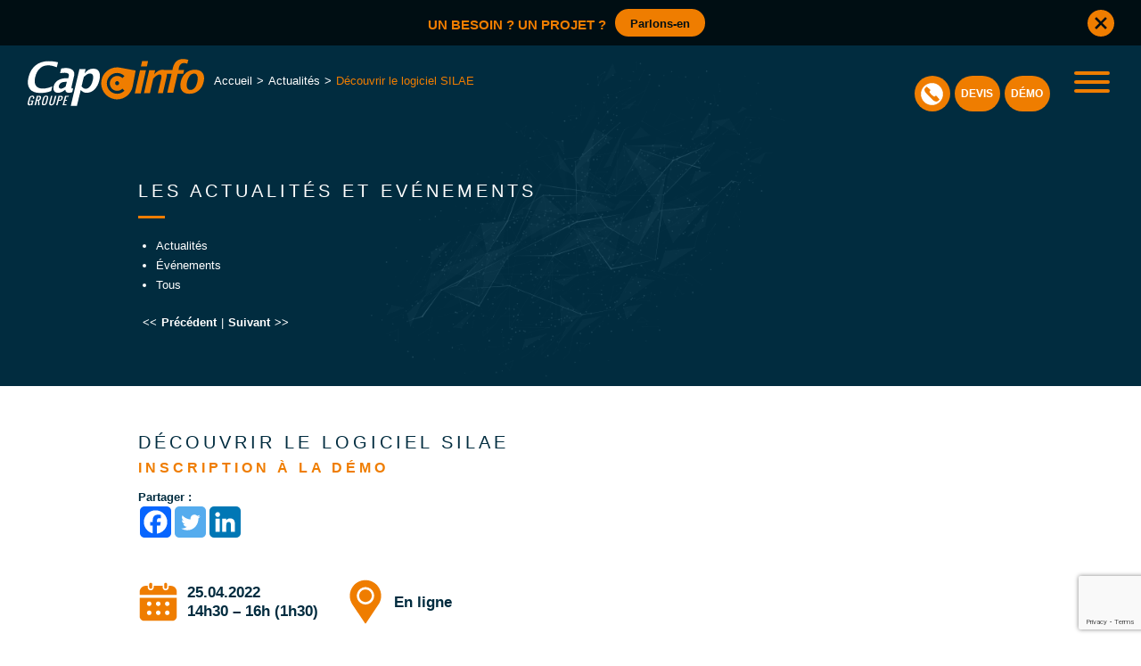

--- FILE ---
content_type: text/html; charset=UTF-8
request_url: https://groupecapinfo.fr/decouvrir-le-logiciel-silae/
body_size: 16803
content:
<!DOCTYPE html>

<html lang="fr" dir="ltr">	

	<head>
		<!-- Global site tag (gtag.js) - Google Analytics -->
		<script async src=https://www.googletagmanager.com/gtag/js?id=G-PT20HK4ELZ></script>
		<script>
		window.dataLayer = window.dataLayer || [];
		function gtag(){dataLayer.push(arguments);}
		gtag('js', new Date());

		gtag('config', 'G-PT20HK4ELZ');
		</script>

		<meta charset="utf-8">

		<meta name="viewport" content="width=device-width, initial-scale=1.0">

		<link rel="shortcut icon" href="//groupecapinfo.fr/favicon.ico" type="image/x-icon">

		<link rel="icon" href="//groupecapinfo.fr/favicon.png" type="image/png">

		<link rel="icon" sizes="32x32" href="//groupecapinfo.fr/favicon-32.png" type="image/png">

		<link rel="icon" sizes="64x64" href="//groupecapinfo.fr/favicon-64.png" type="image/png">

		<link rel="icon" sizes="96x96" href="//groupecapinfo.fr/favicon-96.png" type="image/png">

		<script src="https://kit.fontawesome.com/fa475d932b.js" crossorigin="anonymous"></script>

		<meta name='robots' content='index, follow, max-image-preview:large, max-snippet:-1, max-video-preview:-1' />

	<!-- This site is optimized with the Yoast SEO plugin v26.8 - https://yoast.com/product/yoast-seo-wordpress/ -->
	<title>Découvrir le logiciel SILAE | Groupe CapInfo</title>
	<meta name="description" content="Plus que jamais, la révolution du social est en marche. Pour anticiper les départs en retraite, gérer la formation des salariés, valoriser et permettre leur évolution au sein de l’entreprise, disposer d’un accès permanent au logiciel de paie (full SAAS hébergé en France) …Les métiers de DRH, RH et Gestionnaire de paie changent !" />
	<link rel="canonical" href="https://groupecapinfo.fr/decouvrir-le-logiciel-silae/" />
	<meta property="og:locale" content="fr_FR" />
	<meta property="og:type" content="article" />
	<meta property="og:title" content="Découvrir le logiciel SILAE | Groupe CapInfo" />
	<meta property="og:description" content="Plus que jamais, la révolution du social est en marche. Pour anticiper les départs en retraite, gérer la formation des salariés, valoriser et permettre leur évolution au sein de l’entreprise, disposer d’un accès permanent au logiciel de paie (full SAAS hébergé en France) …Les métiers de DRH, RH et Gestionnaire de paie changent !" />
	<meta property="og:url" content="https://groupecapinfo.fr/decouvrir-le-logiciel-silae/" />
	<meta property="og:site_name" content="Groupe CapInfo" />
	<meta property="article:publisher" content="https://www.facebook.com/groupecapinfo" />
	<meta property="article:published_time" content="2021-11-23T15:40:42+00:00" />
	<meta property="article:modified_time" content="2022-04-14T09:38:30+00:00" />
	<meta property="og:image" content="https://groupecapinfo.fr/wp-content/uploads/2021/11/Sans-titre5-e1649852908661.png" />
	<meta property="og:image:width" content="300" />
	<meta property="og:image:height" content="300" />
	<meta property="og:image:type" content="image/png" />
	<meta name="author" content="admin" />
	<meta name="twitter:card" content="summary_large_image" />
	<meta name="twitter:label1" content="Écrit par" />
	<meta name="twitter:data1" content="admin" />
	<script type="application/ld+json" class="yoast-schema-graph">{"@context":"https://schema.org","@graph":[{"@type":"Article","@id":"https://groupecapinfo.fr/decouvrir-le-logiciel-silae/#article","isPartOf":{"@id":"https://groupecapinfo.fr/decouvrir-le-logiciel-silae/"},"author":{"name":"admin","@id":"https://groupecapinfo.fr/#/schema/person/8bde406f8e1f3bda605ab6ac76dfea6b"},"headline":"Découvrir le logiciel SILAE","datePublished":"2021-11-23T15:40:42+00:00","dateModified":"2022-04-14T09:38:30+00:00","mainEntityOfPage":{"@id":"https://groupecapinfo.fr/decouvrir-le-logiciel-silae/"},"wordCount":77,"publisher":{"@id":"https://groupecapinfo.fr/#organization"},"image":{"@id":"https://groupecapinfo.fr/decouvrir-le-logiciel-silae/#primaryimage"},"thumbnailUrl":"https://groupecapinfo.fr/wp-content/uploads/2021/11/Sans-titre5-e1649852908661.png","articleSection":["Événements"],"inLanguage":"fr-FR"},{"@type":"WebPage","@id":"https://groupecapinfo.fr/decouvrir-le-logiciel-silae/","url":"https://groupecapinfo.fr/decouvrir-le-logiciel-silae/","name":"Découvrir le logiciel SILAE | Groupe CapInfo","isPartOf":{"@id":"https://groupecapinfo.fr/#website"},"primaryImageOfPage":{"@id":"https://groupecapinfo.fr/decouvrir-le-logiciel-silae/#primaryimage"},"image":{"@id":"https://groupecapinfo.fr/decouvrir-le-logiciel-silae/#primaryimage"},"thumbnailUrl":"https://groupecapinfo.fr/wp-content/uploads/2021/11/Sans-titre5-e1649852908661.png","datePublished":"2021-11-23T15:40:42+00:00","dateModified":"2022-04-14T09:38:30+00:00","description":"Plus que jamais, la révolution du social est en marche. Pour anticiper les départs en retraite, gérer la formation des salariés, valoriser et permettre leur évolution au sein de l’entreprise, disposer d’un accès permanent au logiciel de paie (full SAAS hébergé en France) …Les métiers de DRH, RH et Gestionnaire de paie changent !","breadcrumb":{"@id":"https://groupecapinfo.fr/decouvrir-le-logiciel-silae/#breadcrumb"},"inLanguage":"fr-FR","potentialAction":[{"@type":"ReadAction","target":["https://groupecapinfo.fr/decouvrir-le-logiciel-silae/"]}]},{"@type":"ImageObject","inLanguage":"fr-FR","@id":"https://groupecapinfo.fr/decouvrir-le-logiciel-silae/#primaryimage","url":"https://groupecapinfo.fr/wp-content/uploads/2021/11/Sans-titre5-e1649852908661.png","contentUrl":"https://groupecapinfo.fr/wp-content/uploads/2021/11/Sans-titre5-e1649852908661.png","width":300,"height":300,"caption":"Gestionnaire de Paie"},{"@type":"BreadcrumbList","@id":"https://groupecapinfo.fr/decouvrir-le-logiciel-silae/#breadcrumb","itemListElement":[{"@type":"ListItem","position":1,"name":"Accueil","item":"https://groupecapinfo.fr/"},{"@type":"ListItem","position":2,"name":"Découvrir le logiciel SILAE"}]},{"@type":"WebSite","@id":"https://groupecapinfo.fr/#website","url":"https://groupecapinfo.fr/","name":"Groupe CapInfo","description":"Mise en œuvre, amélioration et exploitation de système d’information","publisher":{"@id":"https://groupecapinfo.fr/#organization"},"potentialAction":[{"@type":"SearchAction","target":{"@type":"EntryPoint","urlTemplate":"https://groupecapinfo.fr/?s={search_term_string}"},"query-input":{"@type":"PropertyValueSpecification","valueRequired":true,"valueName":"search_term_string"}}],"inLanguage":"fr-FR"},{"@type":"Organization","@id":"https://groupecapinfo.fr/#organization","name":"Groupe Cap Info","url":"https://groupecapinfo.fr/","logo":{"@type":"ImageObject","inLanguage":"fr-FR","@id":"https://groupecapinfo.fr/#/schema/logo/image/","url":"https://groupecapinfo.fr/wp-content/uploads/2023/02/logo_groupe_284x100.png","contentUrl":"https://groupecapinfo.fr/wp-content/uploads/2023/02/logo_groupe_284x100.png","width":284,"height":100,"caption":"Groupe Cap Info"},"image":{"@id":"https://groupecapinfo.fr/#/schema/logo/image/"},"sameAs":["https://www.facebook.com/groupecapinfo","https://www.linkedin.com/company/groupe-cap-info/"]},{"@type":"Person","@id":"https://groupecapinfo.fr/#/schema/person/8bde406f8e1f3bda605ab6ac76dfea6b","name":"admin","image":{"@type":"ImageObject","inLanguage":"fr-FR","@id":"https://groupecapinfo.fr/#/schema/person/image/","url":"https://secure.gravatar.com/avatar/f620506e06cbd8ea1bb2c78d02b68c7d09ff04b9420c352f1892e42bde2606c2?s=96&d=mm&r=g","contentUrl":"https://secure.gravatar.com/avatar/f620506e06cbd8ea1bb2c78d02b68c7d09ff04b9420c352f1892e42bde2606c2?s=96&d=mm&r=g","caption":"admin"},"sameAs":["http://www.cap-info.fr"],"url":"https://groupecapinfo.fr/author/admin/"}]}</script>
	<!-- / Yoast SEO plugin. -->


<style id='wp-img-auto-sizes-contain-inline-css' type='text/css'>
img:is([sizes=auto i],[sizes^="auto," i]){contain-intrinsic-size:3000px 1500px}
/*# sourceURL=wp-img-auto-sizes-contain-inline-css */
</style>
<style id='classic-theme-styles-inline-css' type='text/css'>
/*! This file is auto-generated */
.wp-block-button__link{color:#fff;background-color:#32373c;border-radius:9999px;box-shadow:none;text-decoration:none;padding:calc(.667em + 2px) calc(1.333em + 2px);font-size:1.125em}.wp-block-file__button{background:#32373c;color:#fff;text-decoration:none}
/*# sourceURL=/wp-includes/css/classic-themes.min.css */
</style>
<style id='global-styles-inline-css' type='text/css'>
:root{--wp--preset--aspect-ratio--square: 1;--wp--preset--aspect-ratio--4-3: 4/3;--wp--preset--aspect-ratio--3-4: 3/4;--wp--preset--aspect-ratio--3-2: 3/2;--wp--preset--aspect-ratio--2-3: 2/3;--wp--preset--aspect-ratio--16-9: 16/9;--wp--preset--aspect-ratio--9-16: 9/16;--wp--preset--color--black: #000000;--wp--preset--color--cyan-bluish-gray: #abb8c3;--wp--preset--color--white: #ffffff;--wp--preset--color--pale-pink: #f78da7;--wp--preset--color--vivid-red: #cf2e2e;--wp--preset--color--luminous-vivid-orange: #ff6900;--wp--preset--color--luminous-vivid-amber: #fcb900;--wp--preset--color--light-green-cyan: #7bdcb5;--wp--preset--color--vivid-green-cyan: #00d084;--wp--preset--color--pale-cyan-blue: #8ed1fc;--wp--preset--color--vivid-cyan-blue: #0693e3;--wp--preset--color--vivid-purple: #9b51e0;--wp--preset--gradient--vivid-cyan-blue-to-vivid-purple: linear-gradient(135deg,rgb(6,147,227) 0%,rgb(155,81,224) 100%);--wp--preset--gradient--light-green-cyan-to-vivid-green-cyan: linear-gradient(135deg,rgb(122,220,180) 0%,rgb(0,208,130) 100%);--wp--preset--gradient--luminous-vivid-amber-to-luminous-vivid-orange: linear-gradient(135deg,rgb(252,185,0) 0%,rgb(255,105,0) 100%);--wp--preset--gradient--luminous-vivid-orange-to-vivid-red: linear-gradient(135deg,rgb(255,105,0) 0%,rgb(207,46,46) 100%);--wp--preset--gradient--very-light-gray-to-cyan-bluish-gray: linear-gradient(135deg,rgb(238,238,238) 0%,rgb(169,184,195) 100%);--wp--preset--gradient--cool-to-warm-spectrum: linear-gradient(135deg,rgb(74,234,220) 0%,rgb(151,120,209) 20%,rgb(207,42,186) 40%,rgb(238,44,130) 60%,rgb(251,105,98) 80%,rgb(254,248,76) 100%);--wp--preset--gradient--blush-light-purple: linear-gradient(135deg,rgb(255,206,236) 0%,rgb(152,150,240) 100%);--wp--preset--gradient--blush-bordeaux: linear-gradient(135deg,rgb(254,205,165) 0%,rgb(254,45,45) 50%,rgb(107,0,62) 100%);--wp--preset--gradient--luminous-dusk: linear-gradient(135deg,rgb(255,203,112) 0%,rgb(199,81,192) 50%,rgb(65,88,208) 100%);--wp--preset--gradient--pale-ocean: linear-gradient(135deg,rgb(255,245,203) 0%,rgb(182,227,212) 50%,rgb(51,167,181) 100%);--wp--preset--gradient--electric-grass: linear-gradient(135deg,rgb(202,248,128) 0%,rgb(113,206,126) 100%);--wp--preset--gradient--midnight: linear-gradient(135deg,rgb(2,3,129) 0%,rgb(40,116,252) 100%);--wp--preset--font-size--small: 13px;--wp--preset--font-size--medium: 20px;--wp--preset--font-size--large: 36px;--wp--preset--font-size--x-large: 42px;--wp--preset--spacing--20: 0.44rem;--wp--preset--spacing--30: 0.67rem;--wp--preset--spacing--40: 1rem;--wp--preset--spacing--50: 1.5rem;--wp--preset--spacing--60: 2.25rem;--wp--preset--spacing--70: 3.38rem;--wp--preset--spacing--80: 5.06rem;--wp--preset--shadow--natural: 6px 6px 9px rgba(0, 0, 0, 0.2);--wp--preset--shadow--deep: 12px 12px 50px rgba(0, 0, 0, 0.4);--wp--preset--shadow--sharp: 6px 6px 0px rgba(0, 0, 0, 0.2);--wp--preset--shadow--outlined: 6px 6px 0px -3px rgb(255, 255, 255), 6px 6px rgb(0, 0, 0);--wp--preset--shadow--crisp: 6px 6px 0px rgb(0, 0, 0);}:where(.is-layout-flex){gap: 0.5em;}:where(.is-layout-grid){gap: 0.5em;}body .is-layout-flex{display: flex;}.is-layout-flex{flex-wrap: wrap;align-items: center;}.is-layout-flex > :is(*, div){margin: 0;}body .is-layout-grid{display: grid;}.is-layout-grid > :is(*, div){margin: 0;}:where(.wp-block-columns.is-layout-flex){gap: 2em;}:where(.wp-block-columns.is-layout-grid){gap: 2em;}:where(.wp-block-post-template.is-layout-flex){gap: 1.25em;}:where(.wp-block-post-template.is-layout-grid){gap: 1.25em;}.has-black-color{color: var(--wp--preset--color--black) !important;}.has-cyan-bluish-gray-color{color: var(--wp--preset--color--cyan-bluish-gray) !important;}.has-white-color{color: var(--wp--preset--color--white) !important;}.has-pale-pink-color{color: var(--wp--preset--color--pale-pink) !important;}.has-vivid-red-color{color: var(--wp--preset--color--vivid-red) !important;}.has-luminous-vivid-orange-color{color: var(--wp--preset--color--luminous-vivid-orange) !important;}.has-luminous-vivid-amber-color{color: var(--wp--preset--color--luminous-vivid-amber) !important;}.has-light-green-cyan-color{color: var(--wp--preset--color--light-green-cyan) !important;}.has-vivid-green-cyan-color{color: var(--wp--preset--color--vivid-green-cyan) !important;}.has-pale-cyan-blue-color{color: var(--wp--preset--color--pale-cyan-blue) !important;}.has-vivid-cyan-blue-color{color: var(--wp--preset--color--vivid-cyan-blue) !important;}.has-vivid-purple-color{color: var(--wp--preset--color--vivid-purple) !important;}.has-black-background-color{background-color: var(--wp--preset--color--black) !important;}.has-cyan-bluish-gray-background-color{background-color: var(--wp--preset--color--cyan-bluish-gray) !important;}.has-white-background-color{background-color: var(--wp--preset--color--white) !important;}.has-pale-pink-background-color{background-color: var(--wp--preset--color--pale-pink) !important;}.has-vivid-red-background-color{background-color: var(--wp--preset--color--vivid-red) !important;}.has-luminous-vivid-orange-background-color{background-color: var(--wp--preset--color--luminous-vivid-orange) !important;}.has-luminous-vivid-amber-background-color{background-color: var(--wp--preset--color--luminous-vivid-amber) !important;}.has-light-green-cyan-background-color{background-color: var(--wp--preset--color--light-green-cyan) !important;}.has-vivid-green-cyan-background-color{background-color: var(--wp--preset--color--vivid-green-cyan) !important;}.has-pale-cyan-blue-background-color{background-color: var(--wp--preset--color--pale-cyan-blue) !important;}.has-vivid-cyan-blue-background-color{background-color: var(--wp--preset--color--vivid-cyan-blue) !important;}.has-vivid-purple-background-color{background-color: var(--wp--preset--color--vivid-purple) !important;}.has-black-border-color{border-color: var(--wp--preset--color--black) !important;}.has-cyan-bluish-gray-border-color{border-color: var(--wp--preset--color--cyan-bluish-gray) !important;}.has-white-border-color{border-color: var(--wp--preset--color--white) !important;}.has-pale-pink-border-color{border-color: var(--wp--preset--color--pale-pink) !important;}.has-vivid-red-border-color{border-color: var(--wp--preset--color--vivid-red) !important;}.has-luminous-vivid-orange-border-color{border-color: var(--wp--preset--color--luminous-vivid-orange) !important;}.has-luminous-vivid-amber-border-color{border-color: var(--wp--preset--color--luminous-vivid-amber) !important;}.has-light-green-cyan-border-color{border-color: var(--wp--preset--color--light-green-cyan) !important;}.has-vivid-green-cyan-border-color{border-color: var(--wp--preset--color--vivid-green-cyan) !important;}.has-pale-cyan-blue-border-color{border-color: var(--wp--preset--color--pale-cyan-blue) !important;}.has-vivid-cyan-blue-border-color{border-color: var(--wp--preset--color--vivid-cyan-blue) !important;}.has-vivid-purple-border-color{border-color: var(--wp--preset--color--vivid-purple) !important;}.has-vivid-cyan-blue-to-vivid-purple-gradient-background{background: var(--wp--preset--gradient--vivid-cyan-blue-to-vivid-purple) !important;}.has-light-green-cyan-to-vivid-green-cyan-gradient-background{background: var(--wp--preset--gradient--light-green-cyan-to-vivid-green-cyan) !important;}.has-luminous-vivid-amber-to-luminous-vivid-orange-gradient-background{background: var(--wp--preset--gradient--luminous-vivid-amber-to-luminous-vivid-orange) !important;}.has-luminous-vivid-orange-to-vivid-red-gradient-background{background: var(--wp--preset--gradient--luminous-vivid-orange-to-vivid-red) !important;}.has-very-light-gray-to-cyan-bluish-gray-gradient-background{background: var(--wp--preset--gradient--very-light-gray-to-cyan-bluish-gray) !important;}.has-cool-to-warm-spectrum-gradient-background{background: var(--wp--preset--gradient--cool-to-warm-spectrum) !important;}.has-blush-light-purple-gradient-background{background: var(--wp--preset--gradient--blush-light-purple) !important;}.has-blush-bordeaux-gradient-background{background: var(--wp--preset--gradient--blush-bordeaux) !important;}.has-luminous-dusk-gradient-background{background: var(--wp--preset--gradient--luminous-dusk) !important;}.has-pale-ocean-gradient-background{background: var(--wp--preset--gradient--pale-ocean) !important;}.has-electric-grass-gradient-background{background: var(--wp--preset--gradient--electric-grass) !important;}.has-midnight-gradient-background{background: var(--wp--preset--gradient--midnight) !important;}.has-small-font-size{font-size: var(--wp--preset--font-size--small) !important;}.has-medium-font-size{font-size: var(--wp--preset--font-size--medium) !important;}.has-large-font-size{font-size: var(--wp--preset--font-size--large) !important;}.has-x-large-font-size{font-size: var(--wp--preset--font-size--x-large) !important;}
:where(.wp-block-post-template.is-layout-flex){gap: 1.25em;}:where(.wp-block-post-template.is-layout-grid){gap: 1.25em;}
:where(.wp-block-term-template.is-layout-flex){gap: 1.25em;}:where(.wp-block-term-template.is-layout-grid){gap: 1.25em;}
:where(.wp-block-columns.is-layout-flex){gap: 2em;}:where(.wp-block-columns.is-layout-grid){gap: 2em;}
:root :where(.wp-block-pullquote){font-size: 1.5em;line-height: 1.6;}
/*# sourceURL=global-styles-inline-css */
</style>
<link rel='stylesheet' id='wpo_min-header-0-css' href='https://groupecapinfo.fr/wp-content/cache/wpo-minify/1767619641/assets/wpo-minify-header-3dcb3bac.min.css' type='text/css' media='all' />
<script type="text/javascript" src="https://groupecapinfo.fr/wp-content/cache/wpo-minify/1767619641/assets/wpo-minify-header-7be40e4a.min.js" id="wpo_min-header-0-js"></script>
			<style>.cmplz-hidden {
					display: none !important;
				}</style><meta name="generator" content="Elementor 3.34.0; features: e_font_icon_svg, additional_custom_breakpoints; settings: css_print_method-external, google_font-enabled, font_display-swap">
			<style>
				.e-con.e-parent:nth-of-type(n+4):not(.e-lazyloaded):not(.e-no-lazyload),
				.e-con.e-parent:nth-of-type(n+4):not(.e-lazyloaded):not(.e-no-lazyload) * {
					background-image: none !important;
				}
				@media screen and (max-height: 1024px) {
					.e-con.e-parent:nth-of-type(n+3):not(.e-lazyloaded):not(.e-no-lazyload),
					.e-con.e-parent:nth-of-type(n+3):not(.e-lazyloaded):not(.e-no-lazyload) * {
						background-image: none !important;
					}
				}
				@media screen and (max-height: 640px) {
					.e-con.e-parent:nth-of-type(n+2):not(.e-lazyloaded):not(.e-no-lazyload),
					.e-con.e-parent:nth-of-type(n+2):not(.e-lazyloaded):not(.e-no-lazyload) * {
						background-image: none !important;
					}
				}
			</style>
				</head>

	<script>

		document.addEventListener('DOMContentLoaded',function(){

		document.getElementsByTagName('body')[0].classList.remove('no-js');	

		

		var visitCookie=sessionStorage.getItem("visit");

		if (visitCookie == "yes") {

			document.getElementsByTagName('html')[0].setAttribute('style', 'overflow-y: auto;');

			document.body.classList.add('everloaded');

			document.body.classList.add('loaded');

			document.body.classList.remove('loading');

			/*setTimeout(function(){

				document.getElementsByTagName('body')[0].removeAttribute('style');

			}, 300);*/

		}else{

			document.getElementsByTagName('html')[0].style.overflow = "hidden";

			setTimeout(function(){

			document.getElementsByTagName('html')[0].style.overflow = "auto";

			document.body.classList.add('loaded');

			document.body.classList.remove('loading');

			//document.getElementsByTagName('body')[0].removeAttribute('style');

			sessionStorage.setItem('visit','yes');

			}, 3000);			

		}

		});

	</script>

	<style>

		/***LOADER*****/

		/****LOADING STYLE*****/

		#loader-wrapper {

			display: none;  

		}

		/*body{

			-webkit-transition: opacity 0.3s ease;

			-moz-transition: opacity 0.3s ease;

			-o-transition: opacity 0.3s ease;

			transition: opacity 0.3s ease;

		}

		body.no-js {

			opacity: 1 !important;

		}*/

		body:not(.everloaded) #loader-wrapper {

			display: flex;

			align-items: center;

			justify-content: center;

			position: fixed;

			top: 0;

			left: 0;

			width: 100%;

			height: 100%;

			z-index: 1000;

		}

		

		body.loading #loader-wrapper .loader-section:before{

			opacity: 1;

		}

		.lds-ellipsis {

			display: inline-block;

			position: relative;

			width: 80px;

			height: 80px;

		}

		.lds-ellipsis div {

			position: absolute;

			top: 33px;

			width: 13px;

			height: 13px;

			border-radius: 50%;

			background: #fff;

			animation-timing-function: cubic-bezier(0, 1, 1, 0);

		}

		.lds-ellipsis div:nth-child(even) {

			background: #ef7d00;

		}

		.lds-ellipsis div:nth-child(1) {

			left: 8px;

			animation: lds-ellipsis1 0.6s infinite;

		}

		.lds-ellipsis div:nth-child(2) {

		left: 8px;

		animation: lds-ellipsis2 0.6s infinite;

		}

		.lds-ellipsis div:nth-child(3) {

		left: 32px;

		animation: lds-ellipsis2 0.6s infinite;

		}

		.lds-ellipsis div:nth-child(4) {

		left: 56px;

		animation: lds-ellipsis3 0.6s infinite;

		}

		@keyframes lds-ellipsis1 {

		0% {

			transform: scale(0);

		}

		100% {

			transform: scale(1);

		}

		}

		@keyframes lds-ellipsis3 {

		0% {

			transform: scale(1);

		}

		100% {

			transform: scale(0);

		}

		}

		@keyframes lds-ellipsis2 {

		0% {

			transform: translate(0, 0);

		}

		100% {

			transform: translate(24px, 0);

		}

		}

		#loader {

		display: flex;

		flex-direction: column;

		align-items: center;

		justify-content: center;

		position: relative;

		z-index: 1001;

		}

		#loader svg {

		width: 300px;

		}

		body.everloaded #loader-wrapper{

		-webkit-transition: all 0.7s 0.3s;

		-o-transition: all 0.7s 0.3s;

		transition: all 0.7s 0.3s;

		opacity: 0;

		}

		#loader-wrapper .loader-section {

			position: fixed;

			top: 0;

			background: #012c3f;

			-webkit-animation: background 1.5s infinite alternate linear;

			animation: background 1.5s infinite alternate linear;

			width: 100%;

			height: 100%;

			z-index: 1000;

		}

		#loader-wrapper .loader-section:before{

			content: '';

			width: 100%;

			height: 100%;

			position: absolute;

			top: 0;

			left: 0;

			background-image: url('https://groupecapinfo.fr/wp-content/themes/capInfoTheme/img/background-loader.svg');

			background-size: contain;

			background-position: center;

			background-repeat: no-repeat;

			-webkit-transition: opacity 0.3s ease;

			-moz-transition: opacity 0.3s ease;

			-o-transition: opacity 0.3s ease;

			transition: opacity 0.3s ease;

			opacity: 0;

			z-index: 0;

			user-select: none;

			-webkit-animation: AnimationStar 10s linear infinite alternate;

			-moz-animation: AnimationStar 10s linear infinite alternate;

			animation: AnimationStar 10s linear infinite alternate;

		}



		@-webkit-keyframes AnimationStar {

			0% {

				transform: matrix(1, 0, 0, 1, 0, 0);

			}

			50% {

				transform: matrix(1.2, 0.2, 0.2, 1.2, 100, -100);

			}

			100% {

				transform: matrix(1.5, 0.1, 0.1, 1.5, 50, -50);

			}

		}

		@-moz-keyframes AnimationStar {

			0% {

				transform: matrix(1, 0, 0, 1, 0, 0);

			}

			50% {

				transform: matrix(1.2, 0.2, 0.2, 1.2, 100, -100);

			}

			100% {

				transform: matrix(1.5, 0.1, 0.1, 1.5, 50, -50);

			}

		}

		@keyframes AnimationStar {

			0% {

				transform: matrix(1, 0, 0, 1, 0, 0);

			}

			50% {

				transform: matrix(1.2, 0.2, 0.2, 1.2, 100, -100);

			}

			100% {

				transform: matrix(1.5, 0.1, 0.1, 1.5, 50, -50);

			}

		}



		/****LOADED STYLE*****/

		.loaded #loader-wrapper .loader-section {

			-webkit-transition: all 0.7s 0.3s;

			-o-transition: all 0.7s 0.3s;

			transition: all 0.7s 0.3s;

			opacity: 0;    

		}

		.loaded #loader {

			opacity: 0;

			-webkit-transition: all 0.3s ease-out;

			-o-transition: all 0.3s ease-out;

			transition: all 0.3s ease-out;  

		}

		.loaded #loader-wrapper {

			visibility: hidden;

			-moz-transform: translateY(-100%);

			-ms-transform: translateY(-100%);

			-webkit-transform: translateY(-100%);

			transform: translateY(-100%);

			-webkit-transition: all 0.3s 1s ease-out;

			-o-transition: all 0.3s 1s ease-out;

			transition: all 0.3s 1s ease-out;

		}

		@keyframes background{

		0%{background-color: #012c3f;}

		100%{background-color: #000e13;}

		}

	</style>

	
	
	<body data-cmplz=1 class=" single loading no-js">

		<div id="loader-wrapper" >

		<div id="loader">

			<svg viewBox="0 0 200 52.6">

				<path fill="#ef7d00" d="M136.1 2.6h-6.7l-1.3 5.8h6.7l1.3-5.8zm40.5 9.8h-6.3l.4-2.5c.8-3.6 3.2-6.7 9.4-4.5l1.2-4.3c-2-.6-3.9-.9-5.9-.9-6.1 0-9.9 3.3-11.5 10l-.4 2.2h-9.3c-.5-.2-1.1-.3-1.8-.3-3.5 0-6.4 1.7-9.4 5.3l1.1-4.8h-6.7l-5.9 25.7h6.7l3.7-16.2c2.7-3.1 5.1-4.7 7.2-4.7 1.9 0 2.5 1.5 1.8 4.4l-3.8 16.4 5.6.1 4.2-18.2c.3-1.3.4-2.5.3-3.6h5.4l-5 21.3h6.7l5-21.3h6.3l1-4.1zm20.7 3.3c-1.8-2.4-4.6-3.6-8.6-3.6s-7.4 1.2-10.2 3.6c-2.9 2.4-4.8 5.7-5.7 9.8-.9 4.1-.5 7.4 1.2 9.8 1.7 2.4 4.5 3.6 8.4 3.6 4.1 0 7.5-1.2 10.4-3.6 2.9-2.4 4.8-5.7 5.7-9.9.9-4 .5-7.3-1.2-9.7zm-5.9 9.8c-1.4 6.1-4 9.1-7.9 9.1-1.8 0-2.9-.8-3.6-2.5-.6-1.6-.6-3.9 0-6.6.6-2.8 1.7-5 3.1-6.7 1.4-1.6 3-2.4 4.7-2.4 1.8 0 3 .8 3.6 2.4.7 1.7.7 3.9.1 6.7zm-64.3-12.8l-5.9 25.7h6.7l5.9-25.7h-6.7zm-22.5-2.9C94.9 8 85.6 14.3 83.8 24c-1.8 9.7 4.6 19 14.3 20.8 9.7 1.8 19-4.6 20.8-14.3l3.3-17.6c0 .2-12.4-2.2-17.6-3.1zm-9 11.7c-3.2 3.2-3.2 8.5 0 11.7 3.2 3.2 8.5 3.2 11.7 0l2.3 2.3c-4.5 4.5-11.9 4.5-16.4 0-4.5-4.5-4.5-11.9 0-16.4 4.5-4.5 11.9-4.5 16.4 0l-2.3 2.3c-3.2-3.2-8.4-3.2-11.7.1zm7.4 7.2c-.9.9-2.4.9-3.2 0-.9-.9-.9-2.4 0-3.2.9-.9 2.4-.9 3.2 0 .9.9.9 2.3 0 3.2z"/>

				<path fill="#fff" d="M81.1 14.3c-1.2-2.3-3.4-3.4-6.5-3.4-3.8 0-7 1.8-9.7 5.4l1.1-4.8h-6.9l-9.7 40.8h6.9l4.3-17.7c1.7 2.1 3.9 3.2 6.6 3.2 3.4 0 6.3-1.3 8.9-3.8 2.6-2.6 4.4-6 5.4-10.3 1-4 .8-7.2-.4-9.4zM74 24.2c-.7 2.7-1.7 4.9-3.1 6.6-1.4 1.6-3 2.5-4.7 2.5-1.9 0-3.5-.9-4.7-2.8L64 20.3c2.5-2.6 4.8-4 6.8-4 3.4 0 4.5 2.6 3.2 7.9zm-21.9 8.6c-.4.1-2.8 1-1.7-2.4 0 0 1.7-7.4 2.7-11.4 1.6-6.3-3.8-10.4-14.5-8.2L37.4 16c2.8-.5 11-1.7 9.8 3.2l-.6 2.3h-1.7c-3.9 0-7.2.8-9.7 2.3-2.5 1.5-4.2 3.7-5 6.6-.6 2.2-.4 4 .5 5.3.9 1.4 2.4 2.1 4.5 2.1 2.5 0 5.1-1.1 7.8-3.3h.3c.1 2.2 1.5 3.3 4.2 3.3 1 0 2-.3 3.5-.7l1.1-4.3zm-8.5-2c-2 1.6-3.8 2.4-5.3 2.4-.9 0-1.5-.3-2-1-.4-.6-.5-1.4-.2-2.4.8-2.8 3.2-4.2 7.4-4.2H45l-1.4 5.2zM15.1 38c4.5 0 8.6-.7 12.3-2.2l1.3-5.2c-3.8 1.7-7.4 2.5-10.7 2.5-3.7 0-6.3-1.1-7.8-3.4s-1.7-5.5-.7-9.5c1.1-4.2 2.8-7.4 5.3-9.6 2.5-2.3 5.5-3.4 9.1-3.4 2.8 0 6 .7 9.8 2.2l1.4-5.5c-3.4-.9-7-1.3-10.6-1.3-5.8 0-10.6 1.5-14.5 4.6-3.9 3.1-6.6 7.4-8 13.1-1.4 5.6-1 9.9 1.3 13C5.6 36.4 9.5 38 15.1 38zm-7.7 3.2c-.3-.1-.7-.2-1.2-.2-2.1 0-3.4 1.3-4.1 3.9l-.7 2.7c-.1.5-.2 1-.3 1.4-.1.3-.1.7-.1 1.1 0 .4.1.7.3.9.2.2.4.4.7.6.3.1.7.2 1.2.2.7 0 1.3-.4 1.8-1.2l.1 1.1h1.1l1.4-5.3h-3l-.3 1.1h1.5l-.1.4c-.1.3-.2.6-.2.8-.1.2-.2.5-.3.7-.1.2-.2.4-.4.6-.1.2-.3.3-.5.4-.2.1-.4.1-.7.1-.2 0-.4 0-.5-.1-.1-.1-.3-.2-.3-.3-.1-.1-.1-.3-.2-.4v-.5c0-.2 0-.4.1-.6 0-.2.1-.4.2-.7l.9-3.4.3-.9c.1-.3.3-.5.4-.7.2-.2.4-.4.6-.5.2-.1.5-.2.8-.2.2 0 .4 0 .6.1.1.1.3.2.3.3.1.1.1.2.1.4v.5c0 .2-.1.4-.1.6l-.1.3h1.5c0-.1.1-.3.1-.3.1-.5.2-.9.1-1.3 0-.4-.1-.7-.3-1-.1-.2-.4-.4-.7-.6zm5.9-.1h-1.9L8.7 51.6h1.5l1.3-4.9h1.1l.2 4.9h1.5l-.3-5.2c.5-.2.9-.4 1.2-.9.3-.4.6-.9.8-1.6.3-1 .2-1.7-.3-2.2-.4-.4-1.2-.6-2.4-.6zm1.2 2.8c-.2.6-.4 1-.8 1.3-.4.3-.9.4-1.5.4h-.4l.9-3.4h.3c.6 0 1.1.1 1.3.4.3.3.4.7.2 1.3zm7.4-2.9c-.5 0-1 .1-1.4.2-.4.2-.8.4-1.1.7-.3.3-.6.7-.8 1.1-.2.4-.4.9-.5 1.4l-1 3.8c-.1.6-.2 1-.2 1.5 0 .4.1.8.2 1.1.1.3.4.5.7.7.3.2.8.2 1.3.2s1-.1 1.4-.2c.4-.2.8-.4 1.1-.7.3-.3.6-.7.8-1.1.2-.4.4-.9.5-1.4l1-3.8c.3-1.1.3-2 0-2.6-.3-.6-1-.9-2-.9zm.6 3l-1.2 4.6c-.2.6-.4 1.1-.7 1.4-.3.3-.7.5-1.2.5s-.9-.2-1-.5c-.1-.3-.1-.8.1-1.4l1.2-4.6c.2-.6.4-1.1.7-1.4.3-.3.7-.5 1.2-.5s.9.2 1 .5c.1.4.1.8-.1 1.4zm9.2-2.9l-1.8 6.8c-.1.3-.2.6-.2.8-.1.2-.2.5-.3.7-.1.2-.3.4-.4.6-.1.1-.3.3-.5.4-.2.1-.5.1-.7.1-.3 0-.5 0-.7-.1-.2-.1-.3-.2-.3-.4-.1-.1-.1-.3-.1-.6 0-.2 0-.5.1-.7 0-.2.1-.5.2-.8l1.8-6.8h-1.5l-1.8 6.8c-.1.5-.2.9-.3 1.3v1.1c.1.3.2.6.3.8.2.2.4.4.7.5.3.1.7.2 1.2.2s.9-.1 1.3-.2.7-.3 1-.5c.3-.2.5-.5.8-.8.2-.3.4-.7.6-1.1.2-.4.3-.8.4-1.3l1.8-6.8h-1.6zm6.7 0h-2.7L33 51.6h1.5l1.3-4.9h1.1c.9 0 1.6-.2 2.2-.7.6-.4 1-1.1 1.2-2 .5-1.9-.1-2.9-1.9-2.9zm.4 3c-.1.3-.2.6-.3.8-.1.2-.3.4-.5.5-.2.1-.4.2-.6.2-.2 0-.5.1-.9.1h-.4l.9-3.4h.4c.4 0 .7 0 .9.1.2.1.4.2.5.3.1.1.2.3.2.6-.1.1-.1.4-.2.8zm1.4 7.5h4.2l.3-1.1H42l1-3.8h2l.3-1.1h-1.9l.9-3.4H47l.3-1.1H43l-2.8 10.5z"/>

			</svg>

			<div class="lds-ellipsis"><div></div><div></div><div></div><div></div></div>

		</div>

		<div class="loader-section"></div>

		</div>		

		<header>	

			
				<div class="headerProject">

					<div>

						<p><strong>Un Besoin ? Un Projet ?</strong><a href="https://groupecapinfo.fr/contact/">Parlons-en</a></p>

						<span class="closeProject">

							<svg viewBox="0 0 24 24"><path d="M12 0c-6.627 0-12 5.373-12 12s5.373 12 12 12 12-5.373 12-12-5.373-12-12-12zm5.5 16.084l-1.403 1.416-4.09-4.096-4.102 4.096-1.405-1.405 4.093-4.092-4.093-4.098 1.405-1.405 4.088 4.089 4.091-4.089 1.416 1.403-4.092 4.087 4.092 4.094z"/></svg>

						</span>

					</div>

				</div>	

					

			<nav class="navSup">

				<ul class="first">

					<li  >

						<a href="https://groupecapinfo.fr/qui-sommes-nous/">Qui sommes nous</a>

					</li>

					<li >						

						<a href="https://groupecapinfo.fr/blog/actualites/">Actualités</a>

					</li>

					<li class='active'>

						<a href="https://groupecapinfo.fr/blog/evenements/">Événements</a>

					</li>

					<li >

						<a href="https://groupecapinfo.fr/recrutement/">Recrutement</a>

					</li>

				</ul>

				<ul class="last">

					<li >

						<a href="https://groupecapinfo.fr/demande-dassistance/">

						Demande d'assistance

						<svg viewBox="0 0 36 25.9">

						<path fill="#ee7d00" d="M36 25.9V0H0s8.9 25.9 36 25.9z"/>

						</svg>

						</a>

					</li>

					<li >

						<a href="https://groupecapinfo.fr/contact/">

						<svg viewBox="0 0 36 25.9">

						<path fill="#ee7d00" d="M36 25.9V0H0s8.9 25.9 36 25.9z"/>

						</svg>

						Contact

					</a>

					</li>

				</ul>

				<div class="social">

					<a href="https://fr.linkedin.com/company/groupe-cap-info" target="_blank">

					<svg viewBox="0 0 24 24">

						<path d="M12 0c-6.627 0-12 5.373-12 12s5.373 12 12 12 12-5.373 12-12-5.373-12-12-12zm-2 16h-2v-6h2v6zm-1-6.891c-.607 0-1.1-.496-1.1-1.109 0-.612.492-1.109 1.1-1.109s1.1.497 1.1 1.109c0 .613-.493 1.109-1.1 1.109zm8 6.891h-1.998v-2.861c0-1.881-2.002-1.722-2.002 0v2.861h-2v-6h2v1.093c.872-1.616 4-1.736 4 1.548v3.359z"/>

					</svg>

					</a>

					<a href="https://www.facebook.com/groupecapinfo" target="_blank">

					<svg viewBox="0 0 24 24">

						<path d="M12 0c-6.627 0-12 5.373-12 12s5.373 12 12 12 12-5.373 12-12-5.373-12-12-12zm3 8h-1.35c-.538 0-.65.221-.65.778v1.222h2l-.209 2h-1.791v7h-3v-7h-2v-2h2v-2.308c0-1.769.931-2.692 3.029-2.692h1.971v3z"/>

					</svg>

					</a>

				</div>

			</nav>

			<div class="navInf">

				<a href="https://groupecapinfo.fr" class="logo">

					<svg viewBox="0 0 200 52.6">

						<path fill="#ef7d00" d="M136.1 2.6h-6.7l-1.3 5.8h6.7l1.3-5.8zm40.5 9.8h-6.3l.4-2.5c.8-3.6 3.2-6.7 9.4-4.5l1.2-4.3c-2-.6-3.9-.9-5.9-.9-6.1 0-9.9 3.3-11.5 10l-.4 2.2h-9.3c-.5-.2-1.1-.3-1.8-.3-3.5 0-6.4 1.7-9.4 5.3l1.1-4.8h-6.7l-5.9 25.7h6.7l3.7-16.2c2.7-3.1 5.1-4.7 7.2-4.7 1.9 0 2.5 1.5 1.8 4.4l-3.8 16.4 5.6.1 4.2-18.2c.3-1.3.4-2.5.3-3.6h5.4l-5 21.3h6.7l5-21.3h6.3l1-4.1zm20.7 3.3c-1.8-2.4-4.6-3.6-8.6-3.6s-7.4 1.2-10.2 3.6c-2.9 2.4-4.8 5.7-5.7 9.8-.9 4.1-.5 7.4 1.2 9.8 1.7 2.4 4.5 3.6 8.4 3.6 4.1 0 7.5-1.2 10.4-3.6 2.9-2.4 4.8-5.7 5.7-9.9.9-4 .5-7.3-1.2-9.7zm-5.9 9.8c-1.4 6.1-4 9.1-7.9 9.1-1.8 0-2.9-.8-3.6-2.5-.6-1.6-.6-3.9 0-6.6.6-2.8 1.7-5 3.1-6.7 1.4-1.6 3-2.4 4.7-2.4 1.8 0 3 .8 3.6 2.4.7 1.7.7 3.9.1 6.7zm-64.3-12.8l-5.9 25.7h6.7l5.9-25.7h-6.7zm-22.5-2.9C94.9 8 85.6 14.3 83.8 24c-1.8 9.7 4.6 19 14.3 20.8 9.7 1.8 19-4.6 20.8-14.3l3.3-17.6c0 .2-12.4-2.2-17.6-3.1zm-9 11.7c-3.2 3.2-3.2 8.5 0 11.7 3.2 3.2 8.5 3.2 11.7 0l2.3 2.3c-4.5 4.5-11.9 4.5-16.4 0-4.5-4.5-4.5-11.9 0-16.4 4.5-4.5 11.9-4.5 16.4 0l-2.3 2.3c-3.2-3.2-8.4-3.2-11.7.1zm7.4 7.2c-.9.9-2.4.9-3.2 0-.9-.9-.9-2.4 0-3.2.9-.9 2.4-.9 3.2 0 .9.9.9 2.3 0 3.2z"/>

						<path fill="#fff" d="M81.1 14.3c-1.2-2.3-3.4-3.4-6.5-3.4-3.8 0-7 1.8-9.7 5.4l1.1-4.8h-6.9l-9.7 40.8h6.9l4.3-17.7c1.7 2.1 3.9 3.2 6.6 3.2 3.4 0 6.3-1.3 8.9-3.8 2.6-2.6 4.4-6 5.4-10.3 1-4 .8-7.2-.4-9.4zM74 24.2c-.7 2.7-1.7 4.9-3.1 6.6-1.4 1.6-3 2.5-4.7 2.5-1.9 0-3.5-.9-4.7-2.8L64 20.3c2.5-2.6 4.8-4 6.8-4 3.4 0 4.5 2.6 3.2 7.9zm-21.9 8.6c-.4.1-2.8 1-1.7-2.4 0 0 1.7-7.4 2.7-11.4 1.6-6.3-3.8-10.4-14.5-8.2L37.4 16c2.8-.5 11-1.7 9.8 3.2l-.6 2.3h-1.7c-3.9 0-7.2.8-9.7 2.3-2.5 1.5-4.2 3.7-5 6.6-.6 2.2-.4 4 .5 5.3.9 1.4 2.4 2.1 4.5 2.1 2.5 0 5.1-1.1 7.8-3.3h.3c.1 2.2 1.5 3.3 4.2 3.3 1 0 2-.3 3.5-.7l1.1-4.3zm-8.5-2c-2 1.6-3.8 2.4-5.3 2.4-.9 0-1.5-.3-2-1-.4-.6-.5-1.4-.2-2.4.8-2.8 3.2-4.2 7.4-4.2H45l-1.4 5.2zM15.1 38c4.5 0 8.6-.7 12.3-2.2l1.3-5.2c-3.8 1.7-7.4 2.5-10.7 2.5-3.7 0-6.3-1.1-7.8-3.4s-1.7-5.5-.7-9.5c1.1-4.2 2.8-7.4 5.3-9.6 2.5-2.3 5.5-3.4 9.1-3.4 2.8 0 6 .7 9.8 2.2l1.4-5.5c-3.4-.9-7-1.3-10.6-1.3-5.8 0-10.6 1.5-14.5 4.6-3.9 3.1-6.6 7.4-8 13.1-1.4 5.6-1 9.9 1.3 13C5.6 36.4 9.5 38 15.1 38zm-7.7 3.2c-.3-.1-.7-.2-1.2-.2-2.1 0-3.4 1.3-4.1 3.9l-.7 2.7c-.1.5-.2 1-.3 1.4-.1.3-.1.7-.1 1.1 0 .4.1.7.3.9.2.2.4.4.7.6.3.1.7.2 1.2.2.7 0 1.3-.4 1.8-1.2l.1 1.1h1.1l1.4-5.3h-3l-.3 1.1h1.5l-.1.4c-.1.3-.2.6-.2.8-.1.2-.2.5-.3.7-.1.2-.2.4-.4.6-.1.2-.3.3-.5.4-.2.1-.4.1-.7.1-.2 0-.4 0-.5-.1-.1-.1-.3-.2-.3-.3-.1-.1-.1-.3-.2-.4v-.5c0-.2 0-.4.1-.6 0-.2.1-.4.2-.7l.9-3.4.3-.9c.1-.3.3-.5.4-.7.2-.2.4-.4.6-.5.2-.1.5-.2.8-.2.2 0 .4 0 .6.1.1.1.3.2.3.3.1.1.1.2.1.4v.5c0 .2-.1.4-.1.6l-.1.3h1.5c0-.1.1-.3.1-.3.1-.5.2-.9.1-1.3 0-.4-.1-.7-.3-1-.1-.2-.4-.4-.7-.6zm5.9-.1h-1.9L8.7 51.6h1.5l1.3-4.9h1.1l.2 4.9h1.5l-.3-5.2c.5-.2.9-.4 1.2-.9.3-.4.6-.9.8-1.6.3-1 .2-1.7-.3-2.2-.4-.4-1.2-.6-2.4-.6zm1.2 2.8c-.2.6-.4 1-.8 1.3-.4.3-.9.4-1.5.4h-.4l.9-3.4h.3c.6 0 1.1.1 1.3.4.3.3.4.7.2 1.3zm7.4-2.9c-.5 0-1 .1-1.4.2-.4.2-.8.4-1.1.7-.3.3-.6.7-.8 1.1-.2.4-.4.9-.5 1.4l-1 3.8c-.1.6-.2 1-.2 1.5 0 .4.1.8.2 1.1.1.3.4.5.7.7.3.2.8.2 1.3.2s1-.1 1.4-.2c.4-.2.8-.4 1.1-.7.3-.3.6-.7.8-1.1.2-.4.4-.9.5-1.4l1-3.8c.3-1.1.3-2 0-2.6-.3-.6-1-.9-2-.9zm.6 3l-1.2 4.6c-.2.6-.4 1.1-.7 1.4-.3.3-.7.5-1.2.5s-.9-.2-1-.5c-.1-.3-.1-.8.1-1.4l1.2-4.6c.2-.6.4-1.1.7-1.4.3-.3.7-.5 1.2-.5s.9.2 1 .5c.1.4.1.8-.1 1.4zm9.2-2.9l-1.8 6.8c-.1.3-.2.6-.2.8-.1.2-.2.5-.3.7-.1.2-.3.4-.4.6-.1.1-.3.3-.5.4-.2.1-.5.1-.7.1-.3 0-.5 0-.7-.1-.2-.1-.3-.2-.3-.4-.1-.1-.1-.3-.1-.6 0-.2 0-.5.1-.7 0-.2.1-.5.2-.8l1.8-6.8h-1.5l-1.8 6.8c-.1.5-.2.9-.3 1.3v1.1c.1.3.2.6.3.8.2.2.4.4.7.5.3.1.7.2 1.2.2s.9-.1 1.3-.2.7-.3 1-.5c.3-.2.5-.5.8-.8.2-.3.4-.7.6-1.1.2-.4.3-.8.4-1.3l1.8-6.8h-1.6zm6.7 0h-2.7L33 51.6h1.5l1.3-4.9h1.1c.9 0 1.6-.2 2.2-.7.6-.4 1-1.1 1.2-2 .5-1.9-.1-2.9-1.9-2.9zm.4 3c-.1.3-.2.6-.3.8-.1.2-.3.4-.5.5-.2.1-.4.2-.6.2-.2 0-.5.1-.9.1h-.4l.9-3.4h.4c.4 0 .7 0 .9.1.2.1.4.2.5.3.1.1.2.3.2.6-.1.1-.1.4-.2.8zm1.4 7.5h4.2l.3-1.1H42l1-3.8h2l.3-1.1h-1.9l.9-3.4H47l.3-1.1H43l-2.8 10.5z"/>

					</svg>

				</a>

				<div class="searchMenu">

					<form role="search" method="get" id="searchform" class="searchform" action="https://groupecapinfo.fr/">
				<div>
					<label class="screen-reader-text" for="s">Rechercher :</label>
					<input type="text" value="" name="s" id="s" />
					<input type="submit" id="searchsubmit" value="Rechercher" />
				</div>
			<input type="hidden" name="id" value="143" /></form>
					<nav class="menu-menu-container"><ul id="menu-menu" class="menu"><li class="children"><a href="https://groupecapinfo.fr/solutions/">Solutions</a>
<ul class="sub-menu">
	<li><a href="https://groupecapinfo.fr/solutions/batiment-tp/">Bâtiment &#038; TP</a></li>
	<li><a href="https://groupecapinfo.fr/solutions/finances-rh/">Finances &#038; RH</a></li>
	<li><a href="https://groupecapinfo.fr/solutions/mecanique/">Mécanique</a></li>
	<li><a href="https://groupecapinfo.fr/solutions/maintenance-sav/">Maintenance – SAV</a></li>
	<li><a href="https://groupecapinfo.fr/solutions/planification/">Planification</a></li>
</ul>
</li>
<li class="children"><a href="https://groupecapinfo.fr/logiciel/">Logiciels</a>
<ul class="sub-menu">
	<li><a href="https://groupecapinfo.fr/logiciels/gestion-commerciale/">Gestion Commerciale</a></li>
	<li><a href="https://groupecapinfo.fr/logiciels/gestion-de-chantier/">Gestion de Chantier</a></li>
	<li><a href="https://groupecapinfo.fr/logiciels/comptabilite/">Comptabilité &#038; Finance</a></li>
	<li><a href="https://groupecapinfo.fr/logiciels/paie/">Paie &#038; RH</a></li>
	<li><a href="https://groupecapinfo.fr/logiciels/planning/">Planning</a></li>
	<li><a href="https://groupecapinfo.fr/logiciels/specifique-batiment/">Spécifique Bâtiment</a></li>
	<li><a href="https://groupecapinfo.fr/logiciels/specifique-mecanique/">Spécifique Mécanique</a></li>
	<li><a href="https://groupecapinfo.fr/logiciels/sav/">Maintenance &#8211; SAV</a></li>
	<li><a href="https://groupecapinfo.fr/logiciels/reporting-bi/">Reporting / BI</a></li>
	<li><a href="https://groupecapinfo.fr/logiciels/mobilite/">Mobilité</a></li>
</ul>
</li>
<li class="children"><a href="https://groupecapinfo.fr/developpements/">Développements</a>
<ul class="sub-menu">
	<li><a href="https://groupecapinfo.fr/developpements/application-mobile/">Application Mobile</a></li>
	<li><a href="https://groupecapinfo.fr/developpements/fonction-erp-web/">Fonction ERP Web</a></li>
	<li><a href="https://groupecapinfo.fr/developpements/developpement-specifique/">Développement Spécifique</a></li>
</ul>
</li>
<li class="children"><a href="https://groupecapinfo.fr/infrastructure-reseaux/">Infrastructure réseaux</a>
<ul class="sub-menu">
	<li><a href="https://groupecapinfo.fr/infrastructure-reseaux/serveur-virtualisation/">Serveurs &#038; Virtualisation</a></li>
	<li><a href="https://groupecapinfo.fr/infrastructure-reseaux/securite-informatique/">Sécurité Informatique</a></li>
	<li><a href="https://groupecapinfo.fr/infrastructure-reseaux/sauvegarde-hebergement/">Sauvegarde – Hébergement</a></li>
	<li><a href="https://groupecapinfo.fr/infrastructure-reseaux/messagerie/">Messagerie</a></li>
	<li><a href="https://groupecapinfo.fr/infrastructure-reseaux/ordinateurs-peripheriques/">Ordinateurs &#038; Périphériques</a></li>
</ul>
</li>
<li class="children"><a href="https://groupecapinfo.fr/nos-services/">Nos services</a>
<ul class="sub-menu">
	<li><a href="https://groupecapinfo.fr/nos-services/assistance-hotline/">Assistance &#038; Hotline</a></li>
	<li><a href="https://groupecapinfo.fr/nos-services/supervision-prevention/">Supervision &#038; Prévention</a></li>
	<li><a href="https://groupecapinfo.fr/nos-services/infogerance/">Infogérance</a></li>
	<li><a href="https://groupecapinfo.fr/nos-services/formation/">Formation</a></li>
	<li><a href="https://groupecapinfo.fr/nos-services/demarche-projet/">Démarche Projet</a></li>
</ul>
</li>
<li><a target="_blank" href="https://islonline.net">Téléassistance</a></li>
</ul></nav>					

				</div>				

			</div>				

		</header>		

		
    <ul id="breadcrumbs"<li><a title="Accueil" rel="nofollow" href="https://groupecapinfo.fr">Accueil</a></li><li><a href="https://groupecapinfo.fr/actualites/">Actualités</a></li><li>Découvrir le logiciel SILAE</li></ul>
		<div class="headerBis">

			<a href="https://groupecapinfo.fr" class="logo">

				<svg viewBox="0 0 200 52.6">

					<path fill="#ef7d00" d="M136.1 2.6h-6.7l-1.3 5.8h6.7l1.3-5.8zm40.5 9.8h-6.3l.4-2.5c.8-3.6 3.2-6.7 9.4-4.5l1.2-4.3c-2-.6-3.9-.9-5.9-.9-6.1 0-9.9 3.3-11.5 10l-.4 2.2h-9.3c-.5-.2-1.1-.3-1.8-.3-3.5 0-6.4 1.7-9.4 5.3l1.1-4.8h-6.7l-5.9 25.7h6.7l3.7-16.2c2.7-3.1 5.1-4.7 7.2-4.7 1.9 0 2.5 1.5 1.8 4.4l-3.8 16.4 5.6.1 4.2-18.2c.3-1.3.4-2.5.3-3.6h5.4l-5 21.3h6.7l5-21.3h6.3l1-4.1zm20.7 3.3c-1.8-2.4-4.6-3.6-8.6-3.6s-7.4 1.2-10.2 3.6c-2.9 2.4-4.8 5.7-5.7 9.8-.9 4.1-.5 7.4 1.2 9.8 1.7 2.4 4.5 3.6 8.4 3.6 4.1 0 7.5-1.2 10.4-3.6 2.9-2.4 4.8-5.7 5.7-9.9.9-4 .5-7.3-1.2-9.7zm-5.9 9.8c-1.4 6.1-4 9.1-7.9 9.1-1.8 0-2.9-.8-3.6-2.5-.6-1.6-.6-3.9 0-6.6.6-2.8 1.7-5 3.1-6.7 1.4-1.6 3-2.4 4.7-2.4 1.8 0 3 .8 3.6 2.4.7 1.7.7 3.9.1 6.7zm-64.3-12.8l-5.9 25.7h6.7l5.9-25.7h-6.7zm-22.5-2.9C94.9 8 85.6 14.3 83.8 24c-1.8 9.7 4.6 19 14.3 20.8 9.7 1.8 19-4.6 20.8-14.3l3.3-17.6c0 .2-12.4-2.2-17.6-3.1zm-9 11.7c-3.2 3.2-3.2 8.5 0 11.7 3.2 3.2 8.5 3.2 11.7 0l2.3 2.3c-4.5 4.5-11.9 4.5-16.4 0-4.5-4.5-4.5-11.9 0-16.4 4.5-4.5 11.9-4.5 16.4 0l-2.3 2.3c-3.2-3.2-8.4-3.2-11.7.1zm7.4 7.2c-.9.9-2.4.9-3.2 0-.9-.9-.9-2.4 0-3.2.9-.9 2.4-.9 3.2 0 .9.9.9 2.3 0 3.2z"/>

					<path fill="#fff" d="M81.1 14.3c-1.2-2.3-3.4-3.4-6.5-3.4-3.8 0-7 1.8-9.7 5.4l1.1-4.8h-6.9l-9.7 40.8h6.9l4.3-17.7c1.7 2.1 3.9 3.2 6.6 3.2 3.4 0 6.3-1.3 8.9-3.8 2.6-2.6 4.4-6 5.4-10.3 1-4 .8-7.2-.4-9.4zM74 24.2c-.7 2.7-1.7 4.9-3.1 6.6-1.4 1.6-3 2.5-4.7 2.5-1.9 0-3.5-.9-4.7-2.8L64 20.3c2.5-2.6 4.8-4 6.8-4 3.4 0 4.5 2.6 3.2 7.9zm-21.9 8.6c-.4.1-2.8 1-1.7-2.4 0 0 1.7-7.4 2.7-11.4 1.6-6.3-3.8-10.4-14.5-8.2L37.4 16c2.8-.5 11-1.7 9.8 3.2l-.6 2.3h-1.7c-3.9 0-7.2.8-9.7 2.3-2.5 1.5-4.2 3.7-5 6.6-.6 2.2-.4 4 .5 5.3.9 1.4 2.4 2.1 4.5 2.1 2.5 0 5.1-1.1 7.8-3.3h.3c.1 2.2 1.5 3.3 4.2 3.3 1 0 2-.3 3.5-.7l1.1-4.3zm-8.5-2c-2 1.6-3.8 2.4-5.3 2.4-.9 0-1.5-.3-2-1-.4-.6-.5-1.4-.2-2.4.8-2.8 3.2-4.2 7.4-4.2H45l-1.4 5.2zM15.1 38c4.5 0 8.6-.7 12.3-2.2l1.3-5.2c-3.8 1.7-7.4 2.5-10.7 2.5-3.7 0-6.3-1.1-7.8-3.4s-1.7-5.5-.7-9.5c1.1-4.2 2.8-7.4 5.3-9.6 2.5-2.3 5.5-3.4 9.1-3.4 2.8 0 6 .7 9.8 2.2l1.4-5.5c-3.4-.9-7-1.3-10.6-1.3-5.8 0-10.6 1.5-14.5 4.6-3.9 3.1-6.6 7.4-8 13.1-1.4 5.6-1 9.9 1.3 13C5.6 36.4 9.5 38 15.1 38zm-7.7 3.2c-.3-.1-.7-.2-1.2-.2-2.1 0-3.4 1.3-4.1 3.9l-.7 2.7c-.1.5-.2 1-.3 1.4-.1.3-.1.7-.1 1.1 0 .4.1.7.3.9.2.2.4.4.7.6.3.1.7.2 1.2.2.7 0 1.3-.4 1.8-1.2l.1 1.1h1.1l1.4-5.3h-3l-.3 1.1h1.5l-.1.4c-.1.3-.2.6-.2.8-.1.2-.2.5-.3.7-.1.2-.2.4-.4.6-.1.2-.3.3-.5.4-.2.1-.4.1-.7.1-.2 0-.4 0-.5-.1-.1-.1-.3-.2-.3-.3-.1-.1-.1-.3-.2-.4v-.5c0-.2 0-.4.1-.6 0-.2.1-.4.2-.7l.9-3.4.3-.9c.1-.3.3-.5.4-.7.2-.2.4-.4.6-.5.2-.1.5-.2.8-.2.2 0 .4 0 .6.1.1.1.3.2.3.3.1.1.1.2.1.4v.5c0 .2-.1.4-.1.6l-.1.3h1.5c0-.1.1-.3.1-.3.1-.5.2-.9.1-1.3 0-.4-.1-.7-.3-1-.1-.2-.4-.4-.7-.6zm5.9-.1h-1.9L8.7 51.6h1.5l1.3-4.9h1.1l.2 4.9h1.5l-.3-5.2c.5-.2.9-.4 1.2-.9.3-.4.6-.9.8-1.6.3-1 .2-1.7-.3-2.2-.4-.4-1.2-.6-2.4-.6zm1.2 2.8c-.2.6-.4 1-.8 1.3-.4.3-.9.4-1.5.4h-.4l.9-3.4h.3c.6 0 1.1.1 1.3.4.3.3.4.7.2 1.3zm7.4-2.9c-.5 0-1 .1-1.4.2-.4.2-.8.4-1.1.7-.3.3-.6.7-.8 1.1-.2.4-.4.9-.5 1.4l-1 3.8c-.1.6-.2 1-.2 1.5 0 .4.1.8.2 1.1.1.3.4.5.7.7.3.2.8.2 1.3.2s1-.1 1.4-.2c.4-.2.8-.4 1.1-.7.3-.3.6-.7.8-1.1.2-.4.4-.9.5-1.4l1-3.8c.3-1.1.3-2 0-2.6-.3-.6-1-.9-2-.9zm.6 3l-1.2 4.6c-.2.6-.4 1.1-.7 1.4-.3.3-.7.5-1.2.5s-.9-.2-1-.5c-.1-.3-.1-.8.1-1.4l1.2-4.6c.2-.6.4-1.1.7-1.4.3-.3.7-.5 1.2-.5s.9.2 1 .5c.1.4.1.8-.1 1.4zm9.2-2.9l-1.8 6.8c-.1.3-.2.6-.2.8-.1.2-.2.5-.3.7-.1.2-.3.4-.4.6-.1.1-.3.3-.5.4-.2.1-.5.1-.7.1-.3 0-.5 0-.7-.1-.2-.1-.3-.2-.3-.4-.1-.1-.1-.3-.1-.6 0-.2 0-.5.1-.7 0-.2.1-.5.2-.8l1.8-6.8h-1.5l-1.8 6.8c-.1.5-.2.9-.3 1.3v1.1c.1.3.2.6.3.8.2.2.4.4.7.5.3.1.7.2 1.2.2s.9-.1 1.3-.2.7-.3 1-.5c.3-.2.5-.5.8-.8.2-.3.4-.7.6-1.1.2-.4.3-.8.4-1.3l1.8-6.8h-1.6zm6.7 0h-2.7L33 51.6h1.5l1.3-4.9h1.1c.9 0 1.6-.2 2.2-.7.6-.4 1-1.1 1.2-2 .5-1.9-.1-2.9-1.9-2.9zm.4 3c-.1.3-.2.6-.3.8-.1.2-.3.4-.5.5-.2.1-.4.2-.6.2-.2 0-.5.1-.9.1h-.4l.9-3.4h.4c.4 0 .7 0 .9.1.2.1.4.2.5.3.1.1.2.3.2.6-.1.1-.1.4-.2.8zm1.4 7.5h4.2l.3-1.1H42l1-3.8h2l.3-1.1h-1.9l.9-3.4H47l.3-1.1H43l-2.8 10.5z"/>

				</svg>

			</a>

			<div class="hamburger hamburger--spring js-hamburger">

				<div class="hamburger-box">

					<div class="hamburger-inner"></div>

				</div>

			</div>

		</div>

		<div class="quickMenu">

			<a href="https://groupecapinfo.fr/contact/" data-action="Etre rappelé(e)">

				<div>

				<svg viewBox="0 0 100 100">

					<path d="M50.7.5C23 .5.5 22.6.5 49.9c0 27.4 21.9 49.3 49 49.6 27.8.3 49.8-21.9 50-48.8C99.7 23.2 77.4.5 50.7.5zM83.3 75c-3.7 3.9-7.2 8.3-13.3 8.7-7.6-.5-13.1-3.9-17.6-8.4-10.6-10.6-21.1-21.4-31.3-32.4-2.1-2.2-3.3-5.5-4.2-8.4-1.3-4.4-.5-8.6 2.8-12l1.1-1.1c5.2-5.8 5.2-5.8 11-.4 3.2 3 6.5 6.1 9.8 9 1.8 1.5 2 2.7.5 4.6-4.4 5.3-4.3 5.4-.2 11 4.4 6 9.6 11 16 14.8 2.1 1.2 4 1.9 5.9-.5.6-.8 1.6-1.3 2.3-2 1.3-1.3 2.4-1.3 3.6.1 4.4 4.9 8.9 9.8 13.2 14.7.5.5.8 2 .4 2.3z"/>

				</svg>

				</div>

				<span>Être rappelé(e)</span>

			</a>

			<a href="https://groupecapinfo.fr/contact/" data-action="Un Devis">

				<div>Devis</div>

				<span>Demande de devis</span>

			</a>		

			<a href="https://groupecapinfo.fr/contact/" data-action="Planifier une Démo personnalisée">

				<div>Démo</div>

				<span>Planifier une démo</span>

			</a>	

		</div>


<main role="single">


	<section class="top-page single-post" role="top">

		<div class="container-fluid">

			<div class="row">

				<div class="col-12 block">

				
					<span class="t-2 bar-inf">Les Actualités et Evénements</span>

					<div class="block-text">

						<ul><li><a href="https://groupecapinfo.fr/blog/actualites/">Actualités</a></li><li><a href="https://groupecapinfo.fr/blog/evenements/">Événements</a></li><li><a href="https://groupecapinfo.fr/actualites/">Tous</a></li></ul>
					</div>

					
					
						<div class="postNav">

							
							<div class="prev">

								<strong><<</strong>				

								<a href="https://groupecapinfo.fr/decouvrez-sage-50c-comptabilite/" title="Découvrez Sage 50c Comptabilité">Précédent</a>
							</div>						

														

							
							<div class="next">				

								<a href="https://groupecapinfo.fr/petit-dejeuner-batigest-connect-alobees-anglet/" title="Petit-déjeuner Batigest Connect  & Alobees - Anglet">Suivant</a>
								<strong>>></strong>

							</div>						

							
						</div>

					
				</div>							

			</div>

		</div>

	</section>	

	<section class="after-top">

		<div class="container-fluid">

			<div class="row">

				<div class="col-12 block">								

					 

					
						<h1 class="t-2">

							Découvrir le logiciel SILAE
							<small>Inscription à la démo</small>

						</h1>

						<p><strong>Partager :</strong></p>

						<div class="heateor_sss_sharing_container heateor_sss_horizontal_sharing" data-heateor-ss-offset="0" data-heateor-sss-href='https://groupecapinfo.fr/decouvrir-le-logiciel-silae/'><div class="heateor_sss_sharing_ul"><a aria-label="Facebook" class="heateor_sss_facebook" href="https://www.facebook.com/sharer/sharer.php?u=https%3A%2F%2Fgroupecapinfo.fr%2Fdecouvrir-le-logiciel-silae%2F" title="Facebook" rel="nofollow noopener" target="_blank" style="font-size:32px!important;box-shadow:none;display:inline-block;vertical-align:middle"><span class="heateor_sss_svg" style="background-color:#0765FE;width:35px;height:35px;border-radius:5px;display:inline-block;opacity:1;float:left;font-size:32px;box-shadow:none;display:inline-block;font-size:16px;padding:0 4px;vertical-align:middle;background-repeat:repeat;overflow:hidden;padding:0;cursor:pointer;box-sizing:content-box"><svg style="display:block;" focusable="false" aria-hidden="true" xmlns="http://www.w3.org/2000/svg" width="100%" height="100%" viewBox="0 0 32 32"><path fill="#fff" d="M28 16c0-6.627-5.373-12-12-12S4 9.373 4 16c0 5.628 3.875 10.35 9.101 11.647v-7.98h-2.474V16H13.1v-1.58c0-4.085 1.849-5.978 5.859-5.978.76 0 2.072.15 2.608.298v3.325c-.283-.03-.775-.045-1.386-.045-1.967 0-2.728.745-2.728 2.683V16h3.92l-.673 3.667h-3.247v8.245C23.395 27.195 28 22.135 28 16Z"></path></svg></span></a><a aria-label="Twitter" class="heateor_sss_button_twitter" href="https://twitter.com/intent/tweet?text=D%C3%A9couvrir%20le%20logiciel%20SILAE&url=https%3A%2F%2Fgroupecapinfo.fr%2Fdecouvrir-le-logiciel-silae%2F" title="Twitter" rel="nofollow noopener" target="_blank" style="font-size:32px!important;box-shadow:none;display:inline-block;vertical-align:middle"><span class="heateor_sss_svg heateor_sss_s__default heateor_sss_s_twitter" style="background-color:#55acee;width:35px;height:35px;border-radius:5px;display:inline-block;opacity:1;float:left;font-size:32px;box-shadow:none;display:inline-block;font-size:16px;padding:0 4px;vertical-align:middle;background-repeat:repeat;overflow:hidden;padding:0;cursor:pointer;box-sizing:content-box"><svg style="display:block;" focusable="false" aria-hidden="true" xmlns="http://www.w3.org/2000/svg" width="100%" height="100%" viewBox="-4 -4 39 39"><path d="M28 8.557a9.913 9.913 0 0 1-2.828.775 4.93 4.93 0 0 0 2.166-2.725 9.738 9.738 0 0 1-3.13 1.194 4.92 4.92 0 0 0-3.593-1.55 4.924 4.924 0 0 0-4.794 6.049c-4.09-.21-7.72-2.17-10.15-5.15a4.942 4.942 0 0 0-.665 2.477c0 1.71.87 3.214 2.19 4.1a4.968 4.968 0 0 1-2.23-.616v.06c0 2.39 1.7 4.38 3.952 4.83-.414.115-.85.174-1.297.174-.318 0-.626-.03-.928-.086a4.935 4.935 0 0 0 4.6 3.42 9.893 9.893 0 0 1-6.114 2.107c-.398 0-.79-.023-1.175-.068a13.953 13.953 0 0 0 7.55 2.213c9.056 0 14.01-7.507 14.01-14.013 0-.213-.005-.426-.015-.637.96-.695 1.795-1.56 2.455-2.55z" fill="#fff"></path></svg></span></a><a aria-label="Linkedin" class="heateor_sss_button_linkedin" href="https://www.linkedin.com/sharing/share-offsite/?url=https%3A%2F%2Fgroupecapinfo.fr%2Fdecouvrir-le-logiciel-silae%2F" title="Linkedin" rel="nofollow noopener" target="_blank" style="font-size:32px!important;box-shadow:none;display:inline-block;vertical-align:middle"><span class="heateor_sss_svg heateor_sss_s__default heateor_sss_s_linkedin" style="background-color:#0077b5;width:35px;height:35px;border-radius:5px;display:inline-block;opacity:1;float:left;font-size:32px;box-shadow:none;display:inline-block;font-size:16px;padding:0 4px;vertical-align:middle;background-repeat:repeat;overflow:hidden;padding:0;cursor:pointer;box-sizing:content-box"><svg style="display:block;" focusable="false" aria-hidden="true" xmlns="http://www.w3.org/2000/svg" width="100%" height="100%" viewBox="0 0 32 32"><path d="M6.227 12.61h4.19v13.48h-4.19V12.61zm2.095-6.7a2.43 2.43 0 0 1 0 4.86c-1.344 0-2.428-1.09-2.428-2.43s1.084-2.43 2.428-2.43m4.72 6.7h4.02v1.84h.058c.56-1.058 1.927-2.176 3.965-2.176 4.238 0 5.02 2.792 5.02 6.42v7.395h-4.183v-6.56c0-1.564-.03-3.574-2.178-3.574-2.18 0-2.514 1.7-2.514 3.46v6.668h-4.187V12.61z" fill="#fff"></path></svg></span></a></div><div class="heateorSssClear"></div></div>	
					

						<div class="quickInfo">							

							<span class="date">

								25.04.2022<br>

								14h30 – 16h (1h30)
							</span>

							<span class="lieu">

								En ligne
							</span>							

						</div>

															

					<div class="block-text">

						<p class="text-build-content" data-testid="KBCOS7HuA6c"><strong>Dynamisez votre Processus de Paie  : </strong></p>
<p class="text-build-content" data-testid="KBCOS7HuA6c">Le groupe Cap Info vous accompagne dans l&rsquo;évolution de vos outils de paie. On vous propose le logiciel pour en simplifier la gestion et gagner en transparence auprès de vos collaborateurs.</p>
<p class="text-build-content" data-testid="KBCOS7HuA6c"><strong>Venez découvrir et adopter rapidement SILAE.</strong></p>
<p data-testid="KBCOS7HuA6c">
<p class="text-build-content" data-testid="KBCOS7HuA6c"><strong>&gt; Inscrivez-vous à la DÉMO du 25 avril à 14H30 (durée 1h30).</strong></p>
<p data-testid="KBCOS7HuA6c"><em>(Si vous n&rsquo;êtes pas disponible sur cette date merci de contacter votre commercial dédié)</em></p>
						

					</div>

				</div>	

				
					
							

			</div>

		</div>

	</section>	

		

		

	
		<section class="singleContact">

			<div class="container-fluid">

				<div class="row">	

					<div class="col-12">

						<h2 class="t-2 bar-inf center">S'inscrire à l'évènement</h2>

					</div>

					
<div class="wpcf7 no-js" id="wpcf7-f1468-p1628-o1" lang="fr-FR" dir="ltr" data-wpcf7-id="1468">
<div class="screen-reader-response"><p role="status" aria-live="polite" aria-atomic="true"></p> <ul></ul></div>
<form action="/decouvrir-le-logiciel-silae/#wpcf7-f1468-p1628-o1" method="post" class="wpcf7-form init" aria-label="Formulaire de contact" novalidate="novalidate" data-status="init">
<fieldset class="hidden-fields-container"><input type="hidden" name="_wpcf7" value="1468" /><input type="hidden" name="_wpcf7_version" value="6.1.4" /><input type="hidden" name="_wpcf7_locale" value="fr_FR" /><input type="hidden" name="_wpcf7_unit_tag" value="wpcf7-f1468-p1628-o1" /><input type="hidden" name="_wpcf7_container_post" value="1628" /><input type="hidden" name="_wpcf7_posted_data_hash" value="" /><input type="hidden" name="_wpcf7_recaptcha_response" value="" />
</fieldset>
<span class="wpcf7-form-control-wrap" data-name="Ptitdej"><span class="wpcf7-form-control wpcf7-checkbox wpcf7-validates-as-required"><span class="wpcf7-list-item first"><label><input type="checkbox" name="Ptitdej[]" value="Petit-déjeuner de Bordeaux" /><span class="wpcf7-list-item-label">Petit-déjeuner de Bordeaux</span></label></span><span class="wpcf7-list-item last"><label><input type="checkbox" name="Ptitdej[]" value="Petit-déjeuner d&#039;Anglet" /><span class="wpcf7-list-item-label">Petit-déjeuner d&#039;Anglet</span></label></span></span></span>
<label><span class="wpcf7-form-control-wrap" data-name="nom"><input size="40" maxlength="400" class="wpcf7-form-control wpcf7-text wpcf7-validates-as-required" aria-required="true" aria-invalid="false" placeholder="Nom*" value="" type="text" name="nom" /></span></label>
<label><span class="wpcf7-form-control-wrap" data-name="prenom"><input size="40" maxlength="400" class="wpcf7-form-control wpcf7-text wpcf7-validates-as-required" aria-required="true" aria-invalid="false" placeholder="Prénom*" value="" type="text" name="prenom" /></span></label>
<label><span class="wpcf7-form-control-wrap" data-name="societe"><input size="40" maxlength="400" class="wpcf7-form-control wpcf7-text wpcf7-validates-as-required" aria-required="true" aria-invalid="false" placeholder="Société*" value="" type="text" name="societe" /></span></label>
<label><span class="wpcf7-form-control-wrap" data-name="fonction"><input size="40" maxlength="400" class="wpcf7-form-control wpcf7-text" aria-invalid="false" placeholder="Fonction" value="" type="text" name="fonction" /></span></label>
<label><span class="wpcf7-form-control-wrap" data-name="tel"><input size="40" maxlength="400" class="wpcf7-form-control wpcf7-tel wpcf7-validates-as-required wpcf7-text wpcf7-validates-as-tel" aria-required="true" aria-invalid="false" placeholder="Téléphone*" value="" type="tel" name="tel" /></span></label>
<label><span class="wpcf7-form-control-wrap" data-name="email"><input size="40" maxlength="400" class="wpcf7-form-control wpcf7-email wpcf7-validates-as-required wpcf7-text wpcf7-validates-as-email" aria-required="true" aria-invalid="false" placeholder="E-mail*" value="" type="email" name="email" /></span></label>
<span class="wpcf7-form-control-wrap" data-name="rgpd-consent"><span class="wpcf7-form-control wpcf7-acceptance"><span class="wpcf7-list-item"><label><input type="checkbox" name="rgpd-consent" value="1" aria-invalid="false" /><span class="wpcf7-list-item-label">En soumettant ce formulaire, j'accepte la&nbsp;<a target="_blank" href="https://groupecapinfo.fr/politique-de-confidentialite">politique de confidentialité</a></span></label></span></span></span>
<input class="wpcf7-form-control wpcf7-submit has-spinner" type="submit" value="Envoyer" /><div class="wpcf7-response-output" aria-hidden="true"></div>
</form>
</div>
		

				</div>

			</div>

		</section>			

		


</main>

		<section class="preFooter">

			<div class="container-fluid">

				<div class="row">

					<a href="https://groupecapinfo.fr" class="logo">

						<svg viewBox="0 0 200 52.6">

							<path fill="#ef7d00" d="M136.1 2.6h-6.7l-1.3 5.8h6.7l1.3-5.8zm40.5 9.8h-6.3l.4-2.5c.8-3.6 3.2-6.7 9.4-4.5l1.2-4.3c-2-.6-3.9-.9-5.9-.9-6.1 0-9.9 3.3-11.5 10l-.4 2.2h-9.3c-.5-.2-1.1-.3-1.8-.3-3.5 0-6.4 1.7-9.4 5.3l1.1-4.8h-6.7l-5.9 25.7h6.7l3.7-16.2c2.7-3.1 5.1-4.7 7.2-4.7 1.9 0 2.5 1.5 1.8 4.4l-3.8 16.4 5.6.1 4.2-18.2c.3-1.3.4-2.5.3-3.6h5.4l-5 21.3h6.7l5-21.3h6.3l1-4.1zm20.7 3.3c-1.8-2.4-4.6-3.6-8.6-3.6s-7.4 1.2-10.2 3.6c-2.9 2.4-4.8 5.7-5.7 9.8-.9 4.1-.5 7.4 1.2 9.8 1.7 2.4 4.5 3.6 8.4 3.6 4.1 0 7.5-1.2 10.4-3.6 2.9-2.4 4.8-5.7 5.7-9.9.9-4 .5-7.3-1.2-9.7zm-5.9 9.8c-1.4 6.1-4 9.1-7.9 9.1-1.8 0-2.9-.8-3.6-2.5-.6-1.6-.6-3.9 0-6.6.6-2.8 1.7-5 3.1-6.7 1.4-1.6 3-2.4 4.7-2.4 1.8 0 3 .8 3.6 2.4.7 1.7.7 3.9.1 6.7zm-64.3-12.8l-5.9 25.7h6.7l5.9-25.7h-6.7zm-22.5-2.9C94.9 8 85.6 14.3 83.8 24c-1.8 9.7 4.6 19 14.3 20.8 9.7 1.8 19-4.6 20.8-14.3l3.3-17.6c0 .2-12.4-2.2-17.6-3.1zm-9 11.7c-3.2 3.2-3.2 8.5 0 11.7 3.2 3.2 8.5 3.2 11.7 0l2.3 2.3c-4.5 4.5-11.9 4.5-16.4 0-4.5-4.5-4.5-11.9 0-16.4 4.5-4.5 11.9-4.5 16.4 0l-2.3 2.3c-3.2-3.2-8.4-3.2-11.7.1zm7.4 7.2c-.9.9-2.4.9-3.2 0-.9-.9-.9-2.4 0-3.2.9-.9 2.4-.9 3.2 0 .9.9.9 2.3 0 3.2z"/>

							<path fill="#012c3f" d="M81.1 14.3c-1.2-2.3-3.4-3.4-6.5-3.4-3.8 0-7 1.8-9.7 5.4l1.1-4.8h-6.9l-9.7 40.8h6.9l4.3-17.7c1.7 2.1 3.9 3.2 6.6 3.2 3.4 0 6.3-1.3 8.9-3.8 2.6-2.6 4.4-6 5.4-10.3 1-4 .8-7.2-.4-9.4zM74 24.2c-.7 2.7-1.7 4.9-3.1 6.6-1.4 1.6-3 2.5-4.7 2.5-1.9 0-3.5-.9-4.7-2.8L64 20.3c2.5-2.6 4.8-4 6.8-4 3.4 0 4.5 2.6 3.2 7.9zm-21.9 8.6c-.4.1-2.8 1-1.7-2.4 0 0 1.7-7.4 2.7-11.4 1.6-6.3-3.8-10.4-14.5-8.2L37.4 16c2.8-.5 11-1.7 9.8 3.2l-.6 2.3h-1.7c-3.9 0-7.2.8-9.7 2.3-2.5 1.5-4.2 3.7-5 6.6-.6 2.2-.4 4 .5 5.3.9 1.4 2.4 2.1 4.5 2.1 2.5 0 5.1-1.1 7.8-3.3h.3c.1 2.2 1.5 3.3 4.2 3.3 1 0 2-.3 3.5-.7l1.1-4.3zm-8.5-2c-2 1.6-3.8 2.4-5.3 2.4-.9 0-1.5-.3-2-1-.4-.6-.5-1.4-.2-2.4.8-2.8 3.2-4.2 7.4-4.2H45l-1.4 5.2zM15.1 38c4.5 0 8.6-.7 12.3-2.2l1.3-5.2c-3.8 1.7-7.4 2.5-10.7 2.5-3.7 0-6.3-1.1-7.8-3.4s-1.7-5.5-.7-9.5c1.1-4.2 2.8-7.4 5.3-9.6 2.5-2.3 5.5-3.4 9.1-3.4 2.8 0 6 .7 9.8 2.2l1.4-5.5c-3.4-.9-7-1.3-10.6-1.3-5.8 0-10.6 1.5-14.5 4.6-3.9 3.1-6.6 7.4-8 13.1-1.4 5.6-1 9.9 1.3 13C5.6 36.4 9.5 38 15.1 38zm-7.7 3.2c-.3-.1-.7-.2-1.2-.2-2.1 0-3.4 1.3-4.1 3.9l-.7 2.7c-.1.5-.2 1-.3 1.4-.1.3-.1.7-.1 1.1 0 .4.1.7.3.9.2.2.4.4.7.6.3.1.7.2 1.2.2.7 0 1.3-.4 1.8-1.2l.1 1.1h1.1l1.4-5.3h-3l-.3 1.1h1.5l-.1.4c-.1.3-.2.6-.2.8-.1.2-.2.5-.3.7-.1.2-.2.4-.4.6-.1.2-.3.3-.5.4-.2.1-.4.1-.7.1-.2 0-.4 0-.5-.1-.1-.1-.3-.2-.3-.3-.1-.1-.1-.3-.2-.4v-.5c0-.2 0-.4.1-.6 0-.2.1-.4.2-.7l.9-3.4.3-.9c.1-.3.3-.5.4-.7.2-.2.4-.4.6-.5.2-.1.5-.2.8-.2.2 0 .4 0 .6.1.1.1.3.2.3.3.1.1.1.2.1.4v.5c0 .2-.1.4-.1.6l-.1.3h1.5c0-.1.1-.3.1-.3.1-.5.2-.9.1-1.3 0-.4-.1-.7-.3-1-.1-.2-.4-.4-.7-.6zm5.9-.1h-1.9L8.7 51.6h1.5l1.3-4.9h1.1l.2 4.9h1.5l-.3-5.2c.5-.2.9-.4 1.2-.9.3-.4.6-.9.8-1.6.3-1 .2-1.7-.3-2.2-.4-.4-1.2-.6-2.4-.6zm1.2 2.8c-.2.6-.4 1-.8 1.3-.4.3-.9.4-1.5.4h-.4l.9-3.4h.3c.6 0 1.1.1 1.3.4.3.3.4.7.2 1.3zm7.4-2.9c-.5 0-1 .1-1.4.2-.4.2-.8.4-1.1.7-.3.3-.6.7-.8 1.1-.2.4-.4.9-.5 1.4l-1 3.8c-.1.6-.2 1-.2 1.5 0 .4.1.8.2 1.1.1.3.4.5.7.7.3.2.8.2 1.3.2s1-.1 1.4-.2c.4-.2.8-.4 1.1-.7.3-.3.6-.7.8-1.1.2-.4.4-.9.5-1.4l1-3.8c.3-1.1.3-2 0-2.6-.3-.6-1-.9-2-.9zm.6 3l-1.2 4.6c-.2.6-.4 1.1-.7 1.4-.3.3-.7.5-1.2.5s-.9-.2-1-.5c-.1-.3-.1-.8.1-1.4l1.2-4.6c.2-.6.4-1.1.7-1.4.3-.3.7-.5 1.2-.5s.9.2 1 .5c.1.4.1.8-.1 1.4zm9.2-2.9l-1.8 6.8c-.1.3-.2.6-.2.8-.1.2-.2.5-.3.7-.1.2-.3.4-.4.6-.1.1-.3.3-.5.4-.2.1-.5.1-.7.1-.3 0-.5 0-.7-.1-.2-.1-.3-.2-.3-.4-.1-.1-.1-.3-.1-.6 0-.2 0-.5.1-.7 0-.2.1-.5.2-.8l1.8-6.8h-1.5l-1.8 6.8c-.1.5-.2.9-.3 1.3v1.1c.1.3.2.6.3.8.2.2.4.4.7.5.3.1.7.2 1.2.2s.9-.1 1.3-.2.7-.3 1-.5c.3-.2.5-.5.8-.8.2-.3.4-.7.6-1.1.2-.4.3-.8.4-1.3l1.8-6.8h-1.6zm6.7 0h-2.7L33 51.6h1.5l1.3-4.9h1.1c.9 0 1.6-.2 2.2-.7.6-.4 1-1.1 1.2-2 .5-1.9-.1-2.9-1.9-2.9zm.4 3c-.1.3-.2.6-.3.8-.1.2-.3.4-.5.5-.2.1-.4.2-.6.2-.2 0-.5.1-.9.1h-.4l.9-3.4h.4c.4 0 .7 0 .9.1.2.1.4.2.5.3.1.1.2.3.2.6-.1.1-.1.4-.2.8zm1.4 7.5h4.2l.3-1.1H42l1-3.8h2l.3-1.1h-1.9l.9-3.4H47l.3-1.1H43l-2.8 10.5z"/>

						</svg>

					</a>

					<div class="adresseLink">

						<ul>

							<li>

								<span>Suivez nous</span>

								<a href="https://fr.linkedin.com/company/groupe-cap-info" target="_blank">

								<svg viewBox="0 0 24 24">

									<path d="M12 0c-6.627 0-12 5.373-12 12s5.373 12 12 12 12-5.373 12-12-5.373-12-12-12zm-2 16h-2v-6h2v6zm-1-6.891c-.607 0-1.1-.496-1.1-1.109 0-.612.492-1.109 1.1-1.109s1.1.497 1.1 1.109c0 .613-.493 1.109-1.1 1.109zm8 6.891h-1.998v-2.861c0-1.881-2.002-1.722-2.002 0v2.861h-2v-6h2v1.093c.872-1.616 4-1.736 4 1.548v3.359z"/>

								</svg>

								</a>

								<a href="https://www.facebook.com/groupecapinfo" target="_blank">

								<svg viewBox="0 0 24 24">

									<path d="M12 0c-6.627 0-12 5.373-12 12s5.373 12 12 12 12-5.373 12-12-5.373-12-12-12zm3 8h-1.35c-.538 0-.65.221-.65.778v1.222h2l-.209 2h-1.791v7h-3v-7h-2v-2h2v-2.308c0-1.769.931-2.692 3.029-2.692h1.971v3z"/>

								</svg>

								</a>
							</li>

							<li>

								<span>Contactez-nous</span>

								<a href="tel:+33557778204">05.57.77.82.04</a>

							</li>

							<li>

								<span>Contact</span>

								<a href="mailto:contact@groupecapinfo.fr">contact@groupecapinfo.fr</a>

							</li>

						</ul>

						<ul>

							<ul>

								<li>Bordeaux (siège)</li>

								<li>Parc du Mirail bât E103<br>23 avenue du Mirail<br>33370 Artigues-près-bordeaux</li>

							</ul>

							<ul>

								<li>Bayonne</li>

								<li>87 avenue d’Espagne<br>64600 Anglet</li>

							</ul>

						</ul>						

					</div>					

				</div>

			</div>

		</section>

		<footer>

			<div class="container-fluid">

				<div class="row">

					<a class="link" href="https://groupecapinfo.fr/demande-dassistance/">Demande d’assistance</a>

					<div class="col-12">

						<ul>

						<li>

						<a href="https://groupecapinfo.fr/qui-sommes-nous/">Qui sommes nous</a>

							</li>

							<li>

								<a href="https://groupecapinfo.fr/blog/actualites/">Actualités</a>

							</li>

							<li>

								<a href="https://groupecapinfo.fr/blog/evenements/">Événements</a>

							</li>

							<li>

								<a href="https://groupecapinfo.fr/recrutement/">Recrutement</a>

							</li>

							<li>

								<a href="https://groupecapinfo.fr/contact/">Contact</a>

							</li>

						</ul>

					</div>

					<div class="col-12">

						<nav class="menu-menu-container"><ul id="menu-menu-1" class="menu"><li class="children"><a href="https://groupecapinfo.fr/solutions/">Solutions</a>
<ul class="sub-menu">
	<li><a href="https://groupecapinfo.fr/solutions/batiment-tp/">Bâtiment &#038; TP</a></li>
	<li><a href="https://groupecapinfo.fr/solutions/finances-rh/">Finances &#038; RH</a></li>
	<li><a href="https://groupecapinfo.fr/solutions/mecanique/">Mécanique</a></li>
	<li><a href="https://groupecapinfo.fr/solutions/maintenance-sav/">Maintenance – SAV</a></li>
	<li><a href="https://groupecapinfo.fr/solutions/planification/">Planification</a></li>
</ul>
</li>
<li class="children"><a href="https://groupecapinfo.fr/logiciel/">Logiciels</a>
<ul class="sub-menu">
	<li><a href="https://groupecapinfo.fr/logiciels/gestion-commerciale/">Gestion Commerciale</a></li>
	<li><a href="https://groupecapinfo.fr/logiciels/gestion-de-chantier/">Gestion de Chantier</a></li>
	<li><a href="https://groupecapinfo.fr/logiciels/comptabilite/">Comptabilité &#038; Finance</a></li>
	<li><a href="https://groupecapinfo.fr/logiciels/paie/">Paie &#038; RH</a></li>
	<li><a href="https://groupecapinfo.fr/logiciels/planning/">Planning</a></li>
	<li><a href="https://groupecapinfo.fr/logiciels/specifique-batiment/">Spécifique Bâtiment</a></li>
	<li><a href="https://groupecapinfo.fr/logiciels/specifique-mecanique/">Spécifique Mécanique</a></li>
	<li><a href="https://groupecapinfo.fr/logiciels/sav/">Maintenance &#8211; SAV</a></li>
	<li><a href="https://groupecapinfo.fr/logiciels/reporting-bi/">Reporting / BI</a></li>
	<li><a href="https://groupecapinfo.fr/logiciels/mobilite/">Mobilité</a></li>
</ul>
</li>
<li class="children"><a href="https://groupecapinfo.fr/developpements/">Développements</a>
<ul class="sub-menu">
	<li><a href="https://groupecapinfo.fr/developpements/application-mobile/">Application Mobile</a></li>
	<li><a href="https://groupecapinfo.fr/developpements/fonction-erp-web/">Fonction ERP Web</a></li>
	<li><a href="https://groupecapinfo.fr/developpements/developpement-specifique/">Développement Spécifique</a></li>
</ul>
</li>
<li class="children"><a href="https://groupecapinfo.fr/infrastructure-reseaux/">Infrastructure réseaux</a>
<ul class="sub-menu">
	<li><a href="https://groupecapinfo.fr/infrastructure-reseaux/serveur-virtualisation/">Serveurs &#038; Virtualisation</a></li>
	<li><a href="https://groupecapinfo.fr/infrastructure-reseaux/securite-informatique/">Sécurité Informatique</a></li>
	<li><a href="https://groupecapinfo.fr/infrastructure-reseaux/sauvegarde-hebergement/">Sauvegarde – Hébergement</a></li>
	<li><a href="https://groupecapinfo.fr/infrastructure-reseaux/messagerie/">Messagerie</a></li>
	<li><a href="https://groupecapinfo.fr/infrastructure-reseaux/ordinateurs-peripheriques/">Ordinateurs &#038; Périphériques</a></li>
</ul>
</li>
<li class="children"><a href="https://groupecapinfo.fr/nos-services/">Nos services</a>
<ul class="sub-menu">
	<li><a href="https://groupecapinfo.fr/nos-services/assistance-hotline/">Assistance &#038; Hotline</a></li>
	<li><a href="https://groupecapinfo.fr/nos-services/supervision-prevention/">Supervision &#038; Prévention</a></li>
	<li><a href="https://groupecapinfo.fr/nos-services/infogerance/">Infogérance</a></li>
	<li><a href="https://groupecapinfo.fr/nos-services/formation/">Formation</a></li>
	<li><a href="https://groupecapinfo.fr/nos-services/demarche-projet/">Démarche Projet</a></li>
</ul>
</li>
<li><a target="_blank" href="https://islonline.net">Téléassistance</a></li>
</ul></nav>						

					</div>

					<div class="mentions-container col-12">

							
							<p>

								<a rel="nofollow" href="https://groupecapinfo.fr/partenaires-et-editeurs/">Partenaires & Editeurs</a>

								&nbsp;-&nbsp;

								<a rel="nofollow" href="https://groupecapinfo.fr/mentions-legales/">Mentions légales</a>

								&nbsp;-&nbsp;

								<a rel="nofollow" href="https://groupecapinfo.fr/politique-de-confidentialite/">Politique de confidentialité</a>

								&nbsp;-&nbsp;

								<span>© 
					       
					       2026
					       
					       
					    
												&nbsp;-&nbsp;

								<a href="https://www.fourmizz.fr/" target="_blank">

									<img src="https://groupecapinfo.fr/wp-content/themes/capInfoTheme/img/logo-footer-link.svg" alt="Fourmizz logo">

								</a>

								</span>

							</p>

						</div>

				</div>

			</div>

		</footer>

		<script type="speculationrules">
{"prefetch":[{"source":"document","where":{"and":[{"href_matches":"/*"},{"not":{"href_matches":["/wp-*.php","/wp-admin/*","/wp-content/uploads/*","/wp-content/*","/wp-content/plugins/*","/wp-content/themes/capInfoTheme/*","/*\\?(.+)"]}},{"not":{"selector_matches":"a[rel~=\"nofollow\"]"}},{"not":{"selector_matches":".no-prefetch, .no-prefetch a"}}]},"eagerness":"conservative"}]}
</script>

<!-- Consent Management powered by Complianz | GDPR/CCPA Cookie Consent https://wordpress.org/plugins/complianz-gdpr -->
<div id="cmplz-cookiebanner-container"><div class="cmplz-cookiebanner cmplz-hidden banner-1 bottom-right-minimal optin cmplz-bottom-right cmplz-categories-type-view-preferences" aria-modal="true" data-nosnippet="true" role="dialog" aria-live="polite" aria-labelledby="cmplz-header-1-optin" aria-describedby="cmplz-message-1-optin">
	<div class="cmplz-header">
		<div class="cmplz-logo"></div>
		<div class="cmplz-title" id="cmplz-header-1-optin">Gérer le consentement aux cookies</div>
		<div class="cmplz-close" tabindex="0" role="button" aria-label="close-dialog">
			<svg aria-hidden="true" focusable="false" data-prefix="fas" data-icon="times" class="svg-inline--fa fa-times fa-w-11" role="img" xmlns="http://www.w3.org/2000/svg" viewBox="0 0 352 512"><path fill="currentColor" d="M242.72 256l100.07-100.07c12.28-12.28 12.28-32.19 0-44.48l-22.24-22.24c-12.28-12.28-32.19-12.28-44.48 0L176 189.28 75.93 89.21c-12.28-12.28-32.19-12.28-44.48 0L9.21 111.45c-12.28 12.28-12.28 32.19 0 44.48L109.28 256 9.21 356.07c-12.28 12.28-12.28 32.19 0 44.48l22.24 22.24c12.28 12.28 32.2 12.28 44.48 0L176 322.72l100.07 100.07c12.28 12.28 32.2 12.28 44.48 0l22.24-22.24c12.28-12.28 12.28-32.19 0-44.48L242.72 256z"></path></svg>
		</div>
	</div>

	<div class="cmplz-divider cmplz-divider-header"></div>
	<div class="cmplz-body">
		<div class="cmplz-message" id="cmplz-message-1-optin">Nous utilisons des cookies pour optimiser notre site web et notre service.</div>
		<!-- categories start -->
		<div class="cmplz-categories">
			<details class="cmplz-category cmplz-functional" >
				<summary>
						<span class="cmplz-category-header">
							<span class="cmplz-category-title">Fonctionnel</span>
							<span class='cmplz-always-active'>
								<span class="cmplz-banner-checkbox">
									<input type="checkbox"
										   id="cmplz-functional-optin"
										   data-category="cmplz_functional"
										   class="cmplz-consent-checkbox cmplz-functional"
										   size="40"
										   value="1"/>
									<label class="cmplz-label" for="cmplz-functional-optin"><span class="screen-reader-text">Fonctionnel</span></label>
								</span>
								Toujours activé							</span>
							<span class="cmplz-icon cmplz-open">
								<svg xmlns="http://www.w3.org/2000/svg" viewBox="0 0 448 512"  height="18" ><path d="M224 416c-8.188 0-16.38-3.125-22.62-9.375l-192-192c-12.5-12.5-12.5-32.75 0-45.25s32.75-12.5 45.25 0L224 338.8l169.4-169.4c12.5-12.5 32.75-12.5 45.25 0s12.5 32.75 0 45.25l-192 192C240.4 412.9 232.2 416 224 416z"/></svg>
							</span>
						</span>
				</summary>
				<div class="cmplz-description">
					<span class="cmplz-description-functional">Le stockage ou l’accès technique est strictement nécessaire dans la finalité d’intérêt légitime de permettre l’utilisation d’un service spécifique explicitement demandé par l’abonné ou l’utilisateur, ou dans le seul but d’effectuer la transmission d’une communication sur un réseau de communications électroniques.</span>
				</div>
			</details>

			<details class="cmplz-category cmplz-preferences" >
				<summary>
						<span class="cmplz-category-header">
							<span class="cmplz-category-title">Préférences</span>
							<span class="cmplz-banner-checkbox">
								<input type="checkbox"
									   id="cmplz-preferences-optin"
									   data-category="cmplz_preferences"
									   class="cmplz-consent-checkbox cmplz-preferences"
									   size="40"
									   value="1"/>
								<label class="cmplz-label" for="cmplz-preferences-optin"><span class="screen-reader-text">Préférences</span></label>
							</span>
							<span class="cmplz-icon cmplz-open">
								<svg xmlns="http://www.w3.org/2000/svg" viewBox="0 0 448 512"  height="18" ><path d="M224 416c-8.188 0-16.38-3.125-22.62-9.375l-192-192c-12.5-12.5-12.5-32.75 0-45.25s32.75-12.5 45.25 0L224 338.8l169.4-169.4c12.5-12.5 32.75-12.5 45.25 0s12.5 32.75 0 45.25l-192 192C240.4 412.9 232.2 416 224 416z"/></svg>
							</span>
						</span>
				</summary>
				<div class="cmplz-description">
					<span class="cmplz-description-preferences">Le stockage ou l’accès technique est nécessaire dans la finalité d’intérêt légitime de stocker des préférences qui ne sont pas demandées par l’abonné ou l’utilisateur.</span>
				</div>
			</details>

			<details class="cmplz-category cmplz-statistics" >
				<summary>
						<span class="cmplz-category-header">
							<span class="cmplz-category-title">Statistiques</span>
							<span class="cmplz-banner-checkbox">
								<input type="checkbox"
									   id="cmplz-statistics-optin"
									   data-category="cmplz_statistics"
									   class="cmplz-consent-checkbox cmplz-statistics"
									   size="40"
									   value="1"/>
								<label class="cmplz-label" for="cmplz-statistics-optin"><span class="screen-reader-text">Statistiques</span></label>
							</span>
							<span class="cmplz-icon cmplz-open">
								<svg xmlns="http://www.w3.org/2000/svg" viewBox="0 0 448 512"  height="18" ><path d="M224 416c-8.188 0-16.38-3.125-22.62-9.375l-192-192c-12.5-12.5-12.5-32.75 0-45.25s32.75-12.5 45.25 0L224 338.8l169.4-169.4c12.5-12.5 32.75-12.5 45.25 0s12.5 32.75 0 45.25l-192 192C240.4 412.9 232.2 416 224 416z"/></svg>
							</span>
						</span>
				</summary>
				<div class="cmplz-description">
					<span class="cmplz-description-statistics">Le stockage ou l’accès technique qui est utilisé exclusivement à des fins statistiques.</span>
					<span class="cmplz-description-statistics-anonymous">Le stockage ou l’accès technique qui est utilisé exclusivement dans des finalités statistiques anonymes. En l’absence d’une assignation à comparaître, d’une conformité volontaire de la part de votre fournisseur d’accès à internet ou d’enregistrements supplémentaires provenant d’une tierce partie, les informations stockées ou extraites à cette seule fin ne peuvent généralement pas être utilisées pour vous identifier.</span>
				</div>
			</details>
			<details class="cmplz-category cmplz-marketing" >
				<summary>
						<span class="cmplz-category-header">
							<span class="cmplz-category-title">Marketing</span>
							<span class="cmplz-banner-checkbox">
								<input type="checkbox"
									   id="cmplz-marketing-optin"
									   data-category="cmplz_marketing"
									   class="cmplz-consent-checkbox cmplz-marketing"
									   size="40"
									   value="1"/>
								<label class="cmplz-label" for="cmplz-marketing-optin"><span class="screen-reader-text">Marketing</span></label>
							</span>
							<span class="cmplz-icon cmplz-open">
								<svg xmlns="http://www.w3.org/2000/svg" viewBox="0 0 448 512"  height="18" ><path d="M224 416c-8.188 0-16.38-3.125-22.62-9.375l-192-192c-12.5-12.5-12.5-32.75 0-45.25s32.75-12.5 45.25 0L224 338.8l169.4-169.4c12.5-12.5 32.75-12.5 45.25 0s12.5 32.75 0 45.25l-192 192C240.4 412.9 232.2 416 224 416z"/></svg>
							</span>
						</span>
				</summary>
				<div class="cmplz-description">
					<span class="cmplz-description-marketing">Le stockage ou l’accès technique est nécessaire pour créer des profils d’utilisateurs afin d’envoyer des publicités, ou pour suivre l’utilisateur sur un site web ou sur plusieurs sites web à des fins de marketing similaires.</span>
				</div>
			</details>
		</div><!-- categories end -->
			</div>

	<div class="cmplz-links cmplz-information">
		<ul>
			<li><a class="cmplz-link cmplz-manage-options cookie-statement" href="#" data-relative_url="#cmplz-manage-consent-container">Gérer les options</a></li>
			<li><a class="cmplz-link cmplz-manage-third-parties cookie-statement" href="#" data-relative_url="#cmplz-cookies-overview">Gérer les services</a></li>
			<li><a class="cmplz-link cmplz-manage-vendors tcf cookie-statement" href="#" data-relative_url="#cmplz-tcf-wrapper">Gérer {vendor_count} fournisseurs</a></li>
			<li><a class="cmplz-link cmplz-external cmplz-read-more-purposes tcf" target="_blank" rel="noopener noreferrer nofollow" href="https://cookiedatabase.org/tcf/purposes/" aria-label="Read more about TCF purposes on Cookie Database">En savoir plus sur ces finalités</a></li>
		</ul>
			</div>

	<div class="cmplz-divider cmplz-footer"></div>

	<div class="cmplz-buttons">
		<button class="cmplz-btn cmplz-accept">Accepter</button>
		<button class="cmplz-btn cmplz-deny">Continuer sans accepter</button>
		<button class="cmplz-btn cmplz-view-preferences">Préférences</button>
		<button class="cmplz-btn cmplz-save-preferences">Enregistrer les préférences</button>
		<a class="cmplz-btn cmplz-manage-options tcf cookie-statement" href="#" data-relative_url="#cmplz-manage-consent-container">Préférences</a>
			</div>

	
	<div class="cmplz-documents cmplz-links">
		<ul>
			<li><a class="cmplz-link cookie-statement" href="#" data-relative_url="">{title}</a></li>
			<li><a class="cmplz-link privacy-statement" href="#" data-relative_url="">{title}</a></li>
			<li><a class="cmplz-link impressum" href="#" data-relative_url="">{title}</a></li>
		</ul>
			</div>
</div>
</div>
					<div id="cmplz-manage-consent" data-nosnippet="true"><button class="cmplz-btn cmplz-hidden cmplz-manage-consent manage-consent-1">Gérer le consentement</button>

</div>			<script>
				const lazyloadRunObserver = () => {
					const lazyloadBackgrounds = document.querySelectorAll( `.e-con.e-parent:not(.e-lazyloaded)` );
					const lazyloadBackgroundObserver = new IntersectionObserver( ( entries ) => {
						entries.forEach( ( entry ) => {
							if ( entry.isIntersecting ) {
								let lazyloadBackground = entry.target;
								if( lazyloadBackground ) {
									lazyloadBackground.classList.add( 'e-lazyloaded' );
								}
								lazyloadBackgroundObserver.unobserve( entry.target );
							}
						});
					}, { rootMargin: '200px 0px 200px 0px' } );
					lazyloadBackgrounds.forEach( ( lazyloadBackground ) => {
						lazyloadBackgroundObserver.observe( lazyloadBackground );
					} );
				};
				const events = [
					'DOMContentLoaded',
					'elementor/lazyload/observe',
				];
				events.forEach( ( event ) => {
					document.addEventListener( event, lazyloadRunObserver );
				} );
			</script>
			<script type="text/javascript" src="https://groupecapinfo.fr/wp-content/cache/wpo-minify/1767619641/assets/wpo-minify-footer-72560d25.min.js" id="wpo_min-footer-0-js"></script>
<script type="text/javascript" src="https://groupecapinfo.fr/wp-content/cache/wpo-minify/1767619641/assets/wpo-minify-footer-68d10740.min.js" id="wpo_min-footer-1-js"></script>
<script type="text/javascript" src="https://groupecapinfo.fr/wp-content/cache/wpo-minify/1767619641/assets/wpo-minify-footer-d01d0b35.min.js" id="wpo_min-footer-2-js"></script>
<script type="text/javascript" src="https://www.google.com/recaptcha/api.js?render=6LfH-6MdAAAAAJ6u-steY9phUP5a9WbDbhFFcVfE&amp;ver=3.0" id="google-recaptcha-js"></script>
<script type="text/javascript" src="https://groupecapinfo.fr/wp-content/cache/wpo-minify/1767619641/assets/wpo-minify-footer-52ff0695.min.js" id="wpo_min-footer-4-js"></script>
<script type="text/javascript" id="wpo_min-footer-5-js-extra">
/* <![CDATA[ */
var IvorySearchVars = {"is_analytics_enabled":"1"};
var complianz = {"prefix":"cmplz_","user_banner_id":"1","set_cookies":[],"block_ajax_content":"0","banner_version":"44","version":"7.5.6.1","store_consent":"1","do_not_track_enabled":"1","consenttype":"optin","region":"eu","geoip":"1","dismiss_timeout":"","disable_cookiebanner":"","soft_cookiewall":"","dismiss_on_scroll":"","cookie_expiry":"365","url":"https://groupecapinfo.fr/wp-json/complianz/v1/","locale":"lang=fr&locale=fr_FR","set_cookies_on_root":"0","cookie_domain":"","current_policy_id":"18","cookie_path":"/","categories":{"statistics":"statistiques","marketing":"marketing"},"tcf_active":"","placeholdertext":"Cliquez pour accepter les cookies de marketing et activer ce contenu","css_file":"https://groupecapinfo.fr/wp-content/uploads/complianz/css/banner-{banner_id}-{type}.css?v=44","page_links":{"eu":{"cookie-statement":{"title":"Politique de cookies ","url":"https://groupecapinfo.fr/politique-de-cookies-eu/"},"privacy-statement":{"title":"Politique de confidentialit\u00e9","url":"https://groupecapinfo.fr/politique-de-confidentialite/"},"disclaimer":{"title":"Avertissement","url":"https://groupecapinfo.fr/avertissement/"}},"us":{"disclaimer":{"title":"Avertissement","url":"https://groupecapinfo.fr/avertissement/"}},"uk":{"disclaimer":{"title":"Avertissement","url":"https://groupecapinfo.fr/avertissement/"}},"ca":{"disclaimer":{"title":"Avertissement","url":"https://groupecapinfo.fr/avertissement/"}},"au":{"disclaimer":{"title":"Avertissement","url":"https://groupecapinfo.fr/avertissement/"}},"za":{"disclaimer":{"title":"Avertissement","url":"https://groupecapinfo.fr/avertissement/"}},"br":{"disclaimer":{"title":"Avertissement","url":"https://groupecapinfo.fr/avertissement/"}}},"tm_categories":"","forceEnableStats":"","preview":"","clean_cookies":"","aria_label":"Cliquez pour accepter les cookies de marketing et activer ce contenu"};
//# sourceURL=wpo_min-footer-5-js-extra
/* ]]> */
</script>
<script type="text/javascript" src="https://groupecapinfo.fr/wp-content/cache/wpo-minify/1767619641/assets/wpo-minify-footer-53e22f76.min.js" id="wpo_min-footer-5-js"></script>
				<script type="text/plain" data-service="google-analytics" data-category="statistics" async data-category="statistics"
						data-cmplz-src="https://www.googletagmanager.com/gtag/js?id=G-PT20HK4ELZ"></script><!-- Statistics script Complianz GDPR/CCPA -->
						<script type="text/plain"							data-category="statistics">window['gtag_enable_tcf_support'] = false;
window.dataLayer = window.dataLayer || [];
function gtag(){dataLayer.push(arguments);}
gtag('js', new Date());
gtag('config', 'G-PT20HK4ELZ', {
	cookie_flags:'secure;samesite=none',
	
});
</script>
	</body>

</html>



<!-- Cached by WP-Optimize (gzip) - https://teamupdraft.com/wp-optimize/ - Last modified: 02.01.26 2h19 (Europe/Paris UTC:1) -->


--- FILE ---
content_type: text/html; charset=utf-8
request_url: https://www.google.com/recaptcha/api2/anchor?ar=1&k=6LfH-6MdAAAAAJ6u-steY9phUP5a9WbDbhFFcVfE&co=aHR0cHM6Ly9ncm91cGVjYXBpbmZvLmZyOjQ0Mw..&hl=en&v=N67nZn4AqZkNcbeMu4prBgzg&size=invisible&anchor-ms=20000&execute-ms=30000&cb=hkml5h158krl
body_size: 48780
content:
<!DOCTYPE HTML><html dir="ltr" lang="en"><head><meta http-equiv="Content-Type" content="text/html; charset=UTF-8">
<meta http-equiv="X-UA-Compatible" content="IE=edge">
<title>reCAPTCHA</title>
<style type="text/css">
/* cyrillic-ext */
@font-face {
  font-family: 'Roboto';
  font-style: normal;
  font-weight: 400;
  font-stretch: 100%;
  src: url(//fonts.gstatic.com/s/roboto/v48/KFO7CnqEu92Fr1ME7kSn66aGLdTylUAMa3GUBHMdazTgWw.woff2) format('woff2');
  unicode-range: U+0460-052F, U+1C80-1C8A, U+20B4, U+2DE0-2DFF, U+A640-A69F, U+FE2E-FE2F;
}
/* cyrillic */
@font-face {
  font-family: 'Roboto';
  font-style: normal;
  font-weight: 400;
  font-stretch: 100%;
  src: url(//fonts.gstatic.com/s/roboto/v48/KFO7CnqEu92Fr1ME7kSn66aGLdTylUAMa3iUBHMdazTgWw.woff2) format('woff2');
  unicode-range: U+0301, U+0400-045F, U+0490-0491, U+04B0-04B1, U+2116;
}
/* greek-ext */
@font-face {
  font-family: 'Roboto';
  font-style: normal;
  font-weight: 400;
  font-stretch: 100%;
  src: url(//fonts.gstatic.com/s/roboto/v48/KFO7CnqEu92Fr1ME7kSn66aGLdTylUAMa3CUBHMdazTgWw.woff2) format('woff2');
  unicode-range: U+1F00-1FFF;
}
/* greek */
@font-face {
  font-family: 'Roboto';
  font-style: normal;
  font-weight: 400;
  font-stretch: 100%;
  src: url(//fonts.gstatic.com/s/roboto/v48/KFO7CnqEu92Fr1ME7kSn66aGLdTylUAMa3-UBHMdazTgWw.woff2) format('woff2');
  unicode-range: U+0370-0377, U+037A-037F, U+0384-038A, U+038C, U+038E-03A1, U+03A3-03FF;
}
/* math */
@font-face {
  font-family: 'Roboto';
  font-style: normal;
  font-weight: 400;
  font-stretch: 100%;
  src: url(//fonts.gstatic.com/s/roboto/v48/KFO7CnqEu92Fr1ME7kSn66aGLdTylUAMawCUBHMdazTgWw.woff2) format('woff2');
  unicode-range: U+0302-0303, U+0305, U+0307-0308, U+0310, U+0312, U+0315, U+031A, U+0326-0327, U+032C, U+032F-0330, U+0332-0333, U+0338, U+033A, U+0346, U+034D, U+0391-03A1, U+03A3-03A9, U+03B1-03C9, U+03D1, U+03D5-03D6, U+03F0-03F1, U+03F4-03F5, U+2016-2017, U+2034-2038, U+203C, U+2040, U+2043, U+2047, U+2050, U+2057, U+205F, U+2070-2071, U+2074-208E, U+2090-209C, U+20D0-20DC, U+20E1, U+20E5-20EF, U+2100-2112, U+2114-2115, U+2117-2121, U+2123-214F, U+2190, U+2192, U+2194-21AE, U+21B0-21E5, U+21F1-21F2, U+21F4-2211, U+2213-2214, U+2216-22FF, U+2308-230B, U+2310, U+2319, U+231C-2321, U+2336-237A, U+237C, U+2395, U+239B-23B7, U+23D0, U+23DC-23E1, U+2474-2475, U+25AF, U+25B3, U+25B7, U+25BD, U+25C1, U+25CA, U+25CC, U+25FB, U+266D-266F, U+27C0-27FF, U+2900-2AFF, U+2B0E-2B11, U+2B30-2B4C, U+2BFE, U+3030, U+FF5B, U+FF5D, U+1D400-1D7FF, U+1EE00-1EEFF;
}
/* symbols */
@font-face {
  font-family: 'Roboto';
  font-style: normal;
  font-weight: 400;
  font-stretch: 100%;
  src: url(//fonts.gstatic.com/s/roboto/v48/KFO7CnqEu92Fr1ME7kSn66aGLdTylUAMaxKUBHMdazTgWw.woff2) format('woff2');
  unicode-range: U+0001-000C, U+000E-001F, U+007F-009F, U+20DD-20E0, U+20E2-20E4, U+2150-218F, U+2190, U+2192, U+2194-2199, U+21AF, U+21E6-21F0, U+21F3, U+2218-2219, U+2299, U+22C4-22C6, U+2300-243F, U+2440-244A, U+2460-24FF, U+25A0-27BF, U+2800-28FF, U+2921-2922, U+2981, U+29BF, U+29EB, U+2B00-2BFF, U+4DC0-4DFF, U+FFF9-FFFB, U+10140-1018E, U+10190-1019C, U+101A0, U+101D0-101FD, U+102E0-102FB, U+10E60-10E7E, U+1D2C0-1D2D3, U+1D2E0-1D37F, U+1F000-1F0FF, U+1F100-1F1AD, U+1F1E6-1F1FF, U+1F30D-1F30F, U+1F315, U+1F31C, U+1F31E, U+1F320-1F32C, U+1F336, U+1F378, U+1F37D, U+1F382, U+1F393-1F39F, U+1F3A7-1F3A8, U+1F3AC-1F3AF, U+1F3C2, U+1F3C4-1F3C6, U+1F3CA-1F3CE, U+1F3D4-1F3E0, U+1F3ED, U+1F3F1-1F3F3, U+1F3F5-1F3F7, U+1F408, U+1F415, U+1F41F, U+1F426, U+1F43F, U+1F441-1F442, U+1F444, U+1F446-1F449, U+1F44C-1F44E, U+1F453, U+1F46A, U+1F47D, U+1F4A3, U+1F4B0, U+1F4B3, U+1F4B9, U+1F4BB, U+1F4BF, U+1F4C8-1F4CB, U+1F4D6, U+1F4DA, U+1F4DF, U+1F4E3-1F4E6, U+1F4EA-1F4ED, U+1F4F7, U+1F4F9-1F4FB, U+1F4FD-1F4FE, U+1F503, U+1F507-1F50B, U+1F50D, U+1F512-1F513, U+1F53E-1F54A, U+1F54F-1F5FA, U+1F610, U+1F650-1F67F, U+1F687, U+1F68D, U+1F691, U+1F694, U+1F698, U+1F6AD, U+1F6B2, U+1F6B9-1F6BA, U+1F6BC, U+1F6C6-1F6CF, U+1F6D3-1F6D7, U+1F6E0-1F6EA, U+1F6F0-1F6F3, U+1F6F7-1F6FC, U+1F700-1F7FF, U+1F800-1F80B, U+1F810-1F847, U+1F850-1F859, U+1F860-1F887, U+1F890-1F8AD, U+1F8B0-1F8BB, U+1F8C0-1F8C1, U+1F900-1F90B, U+1F93B, U+1F946, U+1F984, U+1F996, U+1F9E9, U+1FA00-1FA6F, U+1FA70-1FA7C, U+1FA80-1FA89, U+1FA8F-1FAC6, U+1FACE-1FADC, U+1FADF-1FAE9, U+1FAF0-1FAF8, U+1FB00-1FBFF;
}
/* vietnamese */
@font-face {
  font-family: 'Roboto';
  font-style: normal;
  font-weight: 400;
  font-stretch: 100%;
  src: url(//fonts.gstatic.com/s/roboto/v48/KFO7CnqEu92Fr1ME7kSn66aGLdTylUAMa3OUBHMdazTgWw.woff2) format('woff2');
  unicode-range: U+0102-0103, U+0110-0111, U+0128-0129, U+0168-0169, U+01A0-01A1, U+01AF-01B0, U+0300-0301, U+0303-0304, U+0308-0309, U+0323, U+0329, U+1EA0-1EF9, U+20AB;
}
/* latin-ext */
@font-face {
  font-family: 'Roboto';
  font-style: normal;
  font-weight: 400;
  font-stretch: 100%;
  src: url(//fonts.gstatic.com/s/roboto/v48/KFO7CnqEu92Fr1ME7kSn66aGLdTylUAMa3KUBHMdazTgWw.woff2) format('woff2');
  unicode-range: U+0100-02BA, U+02BD-02C5, U+02C7-02CC, U+02CE-02D7, U+02DD-02FF, U+0304, U+0308, U+0329, U+1D00-1DBF, U+1E00-1E9F, U+1EF2-1EFF, U+2020, U+20A0-20AB, U+20AD-20C0, U+2113, U+2C60-2C7F, U+A720-A7FF;
}
/* latin */
@font-face {
  font-family: 'Roboto';
  font-style: normal;
  font-weight: 400;
  font-stretch: 100%;
  src: url(//fonts.gstatic.com/s/roboto/v48/KFO7CnqEu92Fr1ME7kSn66aGLdTylUAMa3yUBHMdazQ.woff2) format('woff2');
  unicode-range: U+0000-00FF, U+0131, U+0152-0153, U+02BB-02BC, U+02C6, U+02DA, U+02DC, U+0304, U+0308, U+0329, U+2000-206F, U+20AC, U+2122, U+2191, U+2193, U+2212, U+2215, U+FEFF, U+FFFD;
}
/* cyrillic-ext */
@font-face {
  font-family: 'Roboto';
  font-style: normal;
  font-weight: 500;
  font-stretch: 100%;
  src: url(//fonts.gstatic.com/s/roboto/v48/KFO7CnqEu92Fr1ME7kSn66aGLdTylUAMa3GUBHMdazTgWw.woff2) format('woff2');
  unicode-range: U+0460-052F, U+1C80-1C8A, U+20B4, U+2DE0-2DFF, U+A640-A69F, U+FE2E-FE2F;
}
/* cyrillic */
@font-face {
  font-family: 'Roboto';
  font-style: normal;
  font-weight: 500;
  font-stretch: 100%;
  src: url(//fonts.gstatic.com/s/roboto/v48/KFO7CnqEu92Fr1ME7kSn66aGLdTylUAMa3iUBHMdazTgWw.woff2) format('woff2');
  unicode-range: U+0301, U+0400-045F, U+0490-0491, U+04B0-04B1, U+2116;
}
/* greek-ext */
@font-face {
  font-family: 'Roboto';
  font-style: normal;
  font-weight: 500;
  font-stretch: 100%;
  src: url(//fonts.gstatic.com/s/roboto/v48/KFO7CnqEu92Fr1ME7kSn66aGLdTylUAMa3CUBHMdazTgWw.woff2) format('woff2');
  unicode-range: U+1F00-1FFF;
}
/* greek */
@font-face {
  font-family: 'Roboto';
  font-style: normal;
  font-weight: 500;
  font-stretch: 100%;
  src: url(//fonts.gstatic.com/s/roboto/v48/KFO7CnqEu92Fr1ME7kSn66aGLdTylUAMa3-UBHMdazTgWw.woff2) format('woff2');
  unicode-range: U+0370-0377, U+037A-037F, U+0384-038A, U+038C, U+038E-03A1, U+03A3-03FF;
}
/* math */
@font-face {
  font-family: 'Roboto';
  font-style: normal;
  font-weight: 500;
  font-stretch: 100%;
  src: url(//fonts.gstatic.com/s/roboto/v48/KFO7CnqEu92Fr1ME7kSn66aGLdTylUAMawCUBHMdazTgWw.woff2) format('woff2');
  unicode-range: U+0302-0303, U+0305, U+0307-0308, U+0310, U+0312, U+0315, U+031A, U+0326-0327, U+032C, U+032F-0330, U+0332-0333, U+0338, U+033A, U+0346, U+034D, U+0391-03A1, U+03A3-03A9, U+03B1-03C9, U+03D1, U+03D5-03D6, U+03F0-03F1, U+03F4-03F5, U+2016-2017, U+2034-2038, U+203C, U+2040, U+2043, U+2047, U+2050, U+2057, U+205F, U+2070-2071, U+2074-208E, U+2090-209C, U+20D0-20DC, U+20E1, U+20E5-20EF, U+2100-2112, U+2114-2115, U+2117-2121, U+2123-214F, U+2190, U+2192, U+2194-21AE, U+21B0-21E5, U+21F1-21F2, U+21F4-2211, U+2213-2214, U+2216-22FF, U+2308-230B, U+2310, U+2319, U+231C-2321, U+2336-237A, U+237C, U+2395, U+239B-23B7, U+23D0, U+23DC-23E1, U+2474-2475, U+25AF, U+25B3, U+25B7, U+25BD, U+25C1, U+25CA, U+25CC, U+25FB, U+266D-266F, U+27C0-27FF, U+2900-2AFF, U+2B0E-2B11, U+2B30-2B4C, U+2BFE, U+3030, U+FF5B, U+FF5D, U+1D400-1D7FF, U+1EE00-1EEFF;
}
/* symbols */
@font-face {
  font-family: 'Roboto';
  font-style: normal;
  font-weight: 500;
  font-stretch: 100%;
  src: url(//fonts.gstatic.com/s/roboto/v48/KFO7CnqEu92Fr1ME7kSn66aGLdTylUAMaxKUBHMdazTgWw.woff2) format('woff2');
  unicode-range: U+0001-000C, U+000E-001F, U+007F-009F, U+20DD-20E0, U+20E2-20E4, U+2150-218F, U+2190, U+2192, U+2194-2199, U+21AF, U+21E6-21F0, U+21F3, U+2218-2219, U+2299, U+22C4-22C6, U+2300-243F, U+2440-244A, U+2460-24FF, U+25A0-27BF, U+2800-28FF, U+2921-2922, U+2981, U+29BF, U+29EB, U+2B00-2BFF, U+4DC0-4DFF, U+FFF9-FFFB, U+10140-1018E, U+10190-1019C, U+101A0, U+101D0-101FD, U+102E0-102FB, U+10E60-10E7E, U+1D2C0-1D2D3, U+1D2E0-1D37F, U+1F000-1F0FF, U+1F100-1F1AD, U+1F1E6-1F1FF, U+1F30D-1F30F, U+1F315, U+1F31C, U+1F31E, U+1F320-1F32C, U+1F336, U+1F378, U+1F37D, U+1F382, U+1F393-1F39F, U+1F3A7-1F3A8, U+1F3AC-1F3AF, U+1F3C2, U+1F3C4-1F3C6, U+1F3CA-1F3CE, U+1F3D4-1F3E0, U+1F3ED, U+1F3F1-1F3F3, U+1F3F5-1F3F7, U+1F408, U+1F415, U+1F41F, U+1F426, U+1F43F, U+1F441-1F442, U+1F444, U+1F446-1F449, U+1F44C-1F44E, U+1F453, U+1F46A, U+1F47D, U+1F4A3, U+1F4B0, U+1F4B3, U+1F4B9, U+1F4BB, U+1F4BF, U+1F4C8-1F4CB, U+1F4D6, U+1F4DA, U+1F4DF, U+1F4E3-1F4E6, U+1F4EA-1F4ED, U+1F4F7, U+1F4F9-1F4FB, U+1F4FD-1F4FE, U+1F503, U+1F507-1F50B, U+1F50D, U+1F512-1F513, U+1F53E-1F54A, U+1F54F-1F5FA, U+1F610, U+1F650-1F67F, U+1F687, U+1F68D, U+1F691, U+1F694, U+1F698, U+1F6AD, U+1F6B2, U+1F6B9-1F6BA, U+1F6BC, U+1F6C6-1F6CF, U+1F6D3-1F6D7, U+1F6E0-1F6EA, U+1F6F0-1F6F3, U+1F6F7-1F6FC, U+1F700-1F7FF, U+1F800-1F80B, U+1F810-1F847, U+1F850-1F859, U+1F860-1F887, U+1F890-1F8AD, U+1F8B0-1F8BB, U+1F8C0-1F8C1, U+1F900-1F90B, U+1F93B, U+1F946, U+1F984, U+1F996, U+1F9E9, U+1FA00-1FA6F, U+1FA70-1FA7C, U+1FA80-1FA89, U+1FA8F-1FAC6, U+1FACE-1FADC, U+1FADF-1FAE9, U+1FAF0-1FAF8, U+1FB00-1FBFF;
}
/* vietnamese */
@font-face {
  font-family: 'Roboto';
  font-style: normal;
  font-weight: 500;
  font-stretch: 100%;
  src: url(//fonts.gstatic.com/s/roboto/v48/KFO7CnqEu92Fr1ME7kSn66aGLdTylUAMa3OUBHMdazTgWw.woff2) format('woff2');
  unicode-range: U+0102-0103, U+0110-0111, U+0128-0129, U+0168-0169, U+01A0-01A1, U+01AF-01B0, U+0300-0301, U+0303-0304, U+0308-0309, U+0323, U+0329, U+1EA0-1EF9, U+20AB;
}
/* latin-ext */
@font-face {
  font-family: 'Roboto';
  font-style: normal;
  font-weight: 500;
  font-stretch: 100%;
  src: url(//fonts.gstatic.com/s/roboto/v48/KFO7CnqEu92Fr1ME7kSn66aGLdTylUAMa3KUBHMdazTgWw.woff2) format('woff2');
  unicode-range: U+0100-02BA, U+02BD-02C5, U+02C7-02CC, U+02CE-02D7, U+02DD-02FF, U+0304, U+0308, U+0329, U+1D00-1DBF, U+1E00-1E9F, U+1EF2-1EFF, U+2020, U+20A0-20AB, U+20AD-20C0, U+2113, U+2C60-2C7F, U+A720-A7FF;
}
/* latin */
@font-face {
  font-family: 'Roboto';
  font-style: normal;
  font-weight: 500;
  font-stretch: 100%;
  src: url(//fonts.gstatic.com/s/roboto/v48/KFO7CnqEu92Fr1ME7kSn66aGLdTylUAMa3yUBHMdazQ.woff2) format('woff2');
  unicode-range: U+0000-00FF, U+0131, U+0152-0153, U+02BB-02BC, U+02C6, U+02DA, U+02DC, U+0304, U+0308, U+0329, U+2000-206F, U+20AC, U+2122, U+2191, U+2193, U+2212, U+2215, U+FEFF, U+FFFD;
}
/* cyrillic-ext */
@font-face {
  font-family: 'Roboto';
  font-style: normal;
  font-weight: 900;
  font-stretch: 100%;
  src: url(//fonts.gstatic.com/s/roboto/v48/KFO7CnqEu92Fr1ME7kSn66aGLdTylUAMa3GUBHMdazTgWw.woff2) format('woff2');
  unicode-range: U+0460-052F, U+1C80-1C8A, U+20B4, U+2DE0-2DFF, U+A640-A69F, U+FE2E-FE2F;
}
/* cyrillic */
@font-face {
  font-family: 'Roboto';
  font-style: normal;
  font-weight: 900;
  font-stretch: 100%;
  src: url(//fonts.gstatic.com/s/roboto/v48/KFO7CnqEu92Fr1ME7kSn66aGLdTylUAMa3iUBHMdazTgWw.woff2) format('woff2');
  unicode-range: U+0301, U+0400-045F, U+0490-0491, U+04B0-04B1, U+2116;
}
/* greek-ext */
@font-face {
  font-family: 'Roboto';
  font-style: normal;
  font-weight: 900;
  font-stretch: 100%;
  src: url(//fonts.gstatic.com/s/roboto/v48/KFO7CnqEu92Fr1ME7kSn66aGLdTylUAMa3CUBHMdazTgWw.woff2) format('woff2');
  unicode-range: U+1F00-1FFF;
}
/* greek */
@font-face {
  font-family: 'Roboto';
  font-style: normal;
  font-weight: 900;
  font-stretch: 100%;
  src: url(//fonts.gstatic.com/s/roboto/v48/KFO7CnqEu92Fr1ME7kSn66aGLdTylUAMa3-UBHMdazTgWw.woff2) format('woff2');
  unicode-range: U+0370-0377, U+037A-037F, U+0384-038A, U+038C, U+038E-03A1, U+03A3-03FF;
}
/* math */
@font-face {
  font-family: 'Roboto';
  font-style: normal;
  font-weight: 900;
  font-stretch: 100%;
  src: url(//fonts.gstatic.com/s/roboto/v48/KFO7CnqEu92Fr1ME7kSn66aGLdTylUAMawCUBHMdazTgWw.woff2) format('woff2');
  unicode-range: U+0302-0303, U+0305, U+0307-0308, U+0310, U+0312, U+0315, U+031A, U+0326-0327, U+032C, U+032F-0330, U+0332-0333, U+0338, U+033A, U+0346, U+034D, U+0391-03A1, U+03A3-03A9, U+03B1-03C9, U+03D1, U+03D5-03D6, U+03F0-03F1, U+03F4-03F5, U+2016-2017, U+2034-2038, U+203C, U+2040, U+2043, U+2047, U+2050, U+2057, U+205F, U+2070-2071, U+2074-208E, U+2090-209C, U+20D0-20DC, U+20E1, U+20E5-20EF, U+2100-2112, U+2114-2115, U+2117-2121, U+2123-214F, U+2190, U+2192, U+2194-21AE, U+21B0-21E5, U+21F1-21F2, U+21F4-2211, U+2213-2214, U+2216-22FF, U+2308-230B, U+2310, U+2319, U+231C-2321, U+2336-237A, U+237C, U+2395, U+239B-23B7, U+23D0, U+23DC-23E1, U+2474-2475, U+25AF, U+25B3, U+25B7, U+25BD, U+25C1, U+25CA, U+25CC, U+25FB, U+266D-266F, U+27C0-27FF, U+2900-2AFF, U+2B0E-2B11, U+2B30-2B4C, U+2BFE, U+3030, U+FF5B, U+FF5D, U+1D400-1D7FF, U+1EE00-1EEFF;
}
/* symbols */
@font-face {
  font-family: 'Roboto';
  font-style: normal;
  font-weight: 900;
  font-stretch: 100%;
  src: url(//fonts.gstatic.com/s/roboto/v48/KFO7CnqEu92Fr1ME7kSn66aGLdTylUAMaxKUBHMdazTgWw.woff2) format('woff2');
  unicode-range: U+0001-000C, U+000E-001F, U+007F-009F, U+20DD-20E0, U+20E2-20E4, U+2150-218F, U+2190, U+2192, U+2194-2199, U+21AF, U+21E6-21F0, U+21F3, U+2218-2219, U+2299, U+22C4-22C6, U+2300-243F, U+2440-244A, U+2460-24FF, U+25A0-27BF, U+2800-28FF, U+2921-2922, U+2981, U+29BF, U+29EB, U+2B00-2BFF, U+4DC0-4DFF, U+FFF9-FFFB, U+10140-1018E, U+10190-1019C, U+101A0, U+101D0-101FD, U+102E0-102FB, U+10E60-10E7E, U+1D2C0-1D2D3, U+1D2E0-1D37F, U+1F000-1F0FF, U+1F100-1F1AD, U+1F1E6-1F1FF, U+1F30D-1F30F, U+1F315, U+1F31C, U+1F31E, U+1F320-1F32C, U+1F336, U+1F378, U+1F37D, U+1F382, U+1F393-1F39F, U+1F3A7-1F3A8, U+1F3AC-1F3AF, U+1F3C2, U+1F3C4-1F3C6, U+1F3CA-1F3CE, U+1F3D4-1F3E0, U+1F3ED, U+1F3F1-1F3F3, U+1F3F5-1F3F7, U+1F408, U+1F415, U+1F41F, U+1F426, U+1F43F, U+1F441-1F442, U+1F444, U+1F446-1F449, U+1F44C-1F44E, U+1F453, U+1F46A, U+1F47D, U+1F4A3, U+1F4B0, U+1F4B3, U+1F4B9, U+1F4BB, U+1F4BF, U+1F4C8-1F4CB, U+1F4D6, U+1F4DA, U+1F4DF, U+1F4E3-1F4E6, U+1F4EA-1F4ED, U+1F4F7, U+1F4F9-1F4FB, U+1F4FD-1F4FE, U+1F503, U+1F507-1F50B, U+1F50D, U+1F512-1F513, U+1F53E-1F54A, U+1F54F-1F5FA, U+1F610, U+1F650-1F67F, U+1F687, U+1F68D, U+1F691, U+1F694, U+1F698, U+1F6AD, U+1F6B2, U+1F6B9-1F6BA, U+1F6BC, U+1F6C6-1F6CF, U+1F6D3-1F6D7, U+1F6E0-1F6EA, U+1F6F0-1F6F3, U+1F6F7-1F6FC, U+1F700-1F7FF, U+1F800-1F80B, U+1F810-1F847, U+1F850-1F859, U+1F860-1F887, U+1F890-1F8AD, U+1F8B0-1F8BB, U+1F8C0-1F8C1, U+1F900-1F90B, U+1F93B, U+1F946, U+1F984, U+1F996, U+1F9E9, U+1FA00-1FA6F, U+1FA70-1FA7C, U+1FA80-1FA89, U+1FA8F-1FAC6, U+1FACE-1FADC, U+1FADF-1FAE9, U+1FAF0-1FAF8, U+1FB00-1FBFF;
}
/* vietnamese */
@font-face {
  font-family: 'Roboto';
  font-style: normal;
  font-weight: 900;
  font-stretch: 100%;
  src: url(//fonts.gstatic.com/s/roboto/v48/KFO7CnqEu92Fr1ME7kSn66aGLdTylUAMa3OUBHMdazTgWw.woff2) format('woff2');
  unicode-range: U+0102-0103, U+0110-0111, U+0128-0129, U+0168-0169, U+01A0-01A1, U+01AF-01B0, U+0300-0301, U+0303-0304, U+0308-0309, U+0323, U+0329, U+1EA0-1EF9, U+20AB;
}
/* latin-ext */
@font-face {
  font-family: 'Roboto';
  font-style: normal;
  font-weight: 900;
  font-stretch: 100%;
  src: url(//fonts.gstatic.com/s/roboto/v48/KFO7CnqEu92Fr1ME7kSn66aGLdTylUAMa3KUBHMdazTgWw.woff2) format('woff2');
  unicode-range: U+0100-02BA, U+02BD-02C5, U+02C7-02CC, U+02CE-02D7, U+02DD-02FF, U+0304, U+0308, U+0329, U+1D00-1DBF, U+1E00-1E9F, U+1EF2-1EFF, U+2020, U+20A0-20AB, U+20AD-20C0, U+2113, U+2C60-2C7F, U+A720-A7FF;
}
/* latin */
@font-face {
  font-family: 'Roboto';
  font-style: normal;
  font-weight: 900;
  font-stretch: 100%;
  src: url(//fonts.gstatic.com/s/roboto/v48/KFO7CnqEu92Fr1ME7kSn66aGLdTylUAMa3yUBHMdazQ.woff2) format('woff2');
  unicode-range: U+0000-00FF, U+0131, U+0152-0153, U+02BB-02BC, U+02C6, U+02DA, U+02DC, U+0304, U+0308, U+0329, U+2000-206F, U+20AC, U+2122, U+2191, U+2193, U+2212, U+2215, U+FEFF, U+FFFD;
}

</style>
<link rel="stylesheet" type="text/css" href="https://www.gstatic.com/recaptcha/releases/N67nZn4AqZkNcbeMu4prBgzg/styles__ltr.css">
<script nonce="O6JYe0fAEdVW6Ndsf5rC8A" type="text/javascript">window['__recaptcha_api'] = 'https://www.google.com/recaptcha/api2/';</script>
<script type="text/javascript" src="https://www.gstatic.com/recaptcha/releases/N67nZn4AqZkNcbeMu4prBgzg/recaptcha__en.js" nonce="O6JYe0fAEdVW6Ndsf5rC8A">
      
    </script></head>
<body><div id="rc-anchor-alert" class="rc-anchor-alert"></div>
<input type="hidden" id="recaptcha-token" value="[base64]">
<script type="text/javascript" nonce="O6JYe0fAEdVW6Ndsf5rC8A">
      recaptcha.anchor.Main.init("[\x22ainput\x22,[\x22bgdata\x22,\x22\x22,\[base64]/[base64]/[base64]/ZyhXLGgpOnEoW04sMjEsbF0sVywwKSxoKSxmYWxzZSxmYWxzZSl9Y2F0Y2goayl7RygzNTgsVyk/[base64]/[base64]/[base64]/[base64]/[base64]/[base64]/[base64]/bmV3IEJbT10oRFswXSk6dz09Mj9uZXcgQltPXShEWzBdLERbMV0pOnc9PTM/bmV3IEJbT10oRFswXSxEWzFdLERbMl0pOnc9PTQ/[base64]/[base64]/[base64]/[base64]/[base64]\\u003d\x22,\[base64]\\u003d\\u003d\x22,\x22wpLDrcOgwqvCrsOew6XDp8OnLsKsVmfDvsKiRkwDw7nDjynCiMK9BsKHwqpFwoDCi8Oiw6YswqPCmHAZHMOtw4IfN3UhXW87VH49cMOMw49/TxnDrUnCoxUwIWXChMOyw79zVHhLwrcZSntRMQVbw6Jmw5g7wrIawrXCggXDlEHCvhPCuzPDjFx8HDkhZ3bCsC5iEsO7woHDtWzCvMKlbsO7NcOlw5jDpcKzNsKMw65awrbDrifCm8KYYzA/ISE1wp8OHg0yw4oYwrVUAsKbHcOnwoUkHnfCiA7DvXzCqMObw4ZyegtLwr/Du8KFOsOYHcKJwoPCosKLVFt1EjLCsXHCosKhTsO+esKxBHTClsK7RMOWfMKZB8OVw5nDkyvDnV4TZsOJwpPCkhfDpRsOwqfDr8Onw7LCuMKLEkTCl8Kvwoo+w5LCjMOBw4TDuGfDkMKHwrzDrhzCtcK7w4bDrWzDisKRRg3CpMK3wo/DtHXDliHDqwgiw4NlHsOyWsOzwqfCvCPCk8Onw45WXcK0wpnCp8KMQ1kPwprDmlPCjMK2wqhUwqEHMcKjBsK8DsOacTsVwq9BFMKWwo/Cn3DCkjxEwoPCoMKtJ8Osw68XRcKvdgMiwqd9wpYSfMKPJsKIYMOIZFRiwpnCmsO9IkAwck1aIkpCZUzDimMMA8OdTMO7wpjDo8KEbBVXQsOtPjI+e8Kow4/Dtilywo9JdDLChld+UX/Dm8Oaw4zDiMK7DQXCgmpSGCLCmnbDjcKsIl7CtEklwq3Cj8Kqw5LDrjXDjVcgw6fCgsOnwq8Yw7/CnsOzTMOEEMKPw6DCu8OZGQgxEEzCjMOqO8OhwqgNP8KgBF3DpsOxO8KYMRjDr0fCgMOSw4fConDCgsKUD8Oiw7XChQYJBwnCpzAmwq/[base64]/DssOhw5vDs8KCNnsMw6gSKBXDl27DqcObB8K0wrDDlQ/DpcOXw6VCw68Jwqx0wqpWw6DCrwpnw40nUyB0wqLDucK+w7PCn8KhwoDDk8K8w6QHSUUIUcKFw7w9cEdOHCRVOnbDiMKiwoYPFMK7w78Zd8KUU1rCjRDDjsKRwqXDt2cHw7/CszFcBMKZw5/[base64]/DuMOtMHVVKxwjMcO5wp5twqRGdxALw5R0wrnCgsOzworDlsOWwrlNasKFwpFBw4nDn8O8w4t1a8OeagnDkMOuwqdJGsKvw7PCo8O3UMODw65Ow517w41EwofDr8KPw5gUw7zDlXjDrU0Nw4LDj2/CkzJCeGbCiE/DkMKQwpLCukPCjMKJw6TCjWTDtMO/U8O3w5fCt8ODQjlQwojDn8OAAHDDtEtAw4HDpyAtwoY2BkTDnjNiw5g+NlzDkEfDoUHChndWEUE5GcO/[base64]/CoAspZCPDvsKNw78owok2PxvCkTFBwpXCtSUdGj3ChMOkw7DDlGxtZ8KewoYCw6HCn8OGwqrDssOZYsKKwqAVecO8dcKaM8OhPS9zwp/CtsKpLMKdZhpGF8KuGzDDj8K7w5IhaybDs0jDgSbCgMK8w5zDszfDoTfCi8KRw7gGw4xDw6Ziw6nCp8KywovCoD1Cw6leYXbDosK4woFsUH0GeWNWRH3DvMKBUCsVGgVSQMOiMcOUKMKYeQvCn8O8NgzDgMORJMKCw5jDpRhoLzs3wo4casO3wprCiTVJLMKqWj/DqsOywo9jw7UDDsORJwLDmTPCrBgAw4gJw7bDicK+w6XClVgfCGdcdcOkIcOLJMOBw6XDnQpuwq/CqsOgXw0RQ8O4XsOmwpDDl8OoEjLDj8Kgw7YVw7IKfQbDhMKARwHCiFFiw6vCrMKVWcKiwrvCtkczw7zDgcK0FcOvFMOqwqZ1JF/ClTslSW1iwqbCnwExCsKcw4TCrCjDrsOywogMPSjCmkXCg8OAwrx+KFpewrQSZEzCnTvClcOIUiMzwqrDrjoyR2cqT2AtQz/DizFPw44Zw4xvF8Kaw4hKesOtTMKDwqFBw6gFVidBw6jDn2huw693K8O+w7cXwq/Dpn3DoxgVf8Odw7xCwpBedsKBwo3DrS/DgwzDhcKgw7HDk1NrexppwoXDjEgUw5vCkTPChH3CqWEIwo5lVsK6w7Ugwpt3w5w0MMK2w6XCosK8w75ObnjDlMOTGw0JXMK1W8KmdxrDsMONdMKLV3EsTMOUWjnDg8Oyw6rCgMOwIHLCicOQwpPCjsOpOx0Lw7DCrg/Cg0QJw60ZB8KRw403wp4yfMKRw5bCugDCqVkBwp/CqcOWBzDCm8K2w7slJcKnRS7DiUrDs8O1w5vDmy3Cn8KQXyrDhjvDg05Jc8KXw6U9w609wq9vwoVnwoU+SFZRKntmXsKiw43DsMK9RFTCpz3CjcOTw7dJwpXCr8KAABnCv15RUMOELcONATnDtmAPGsOjaDbCqlDDpXgBwoVCVFfDrWlEw5coYgXDgHfDjcKyHA/CunzDonTDi8OtNVEmPEEXwoFuwoYUwqFdZlBbw4XCssOqwqDDpj5Iw6Y+wo/Cg8OCw7Y5wobDtcOaf2MywptZdj1XwqfCk0dFccO5wojCq1JTZk3ChGZUw7XCtGhOw7LCn8OSdXJnQUzDsTzClwsUaC4Hw7N+wph7E8ONw4/Cp8KBbXkjwr1ychfCp8OEwpYWw6Unw5nCokrChsOpBg7CtWRXRcOCPAjDgXdAQcKJw5U3A0RqBcKtwr93fcKgJ8OeQ2NYLQ3CkcOnYcOSZ2zCsMOJPBvCkwPDoyUEw6jDhGwMUcK6wpjDoHAxGzI2w7/[base64]/Dl8K2wo5dVsOCFn7DhRoAwrBCw5wbJXoGwpzDssOWw74VW21BKh/ChsOhCcKQQ8O/w4haNCkYwo8mw7LCnGMVw7XDi8KeD8OOS8KiNsKHTnTCn2hKdyrDucK2wpVLHsOHw4TCrMK9Rl/CvArDqsKZL8KNwowrwp/ClMO6wqvDhsOMYsO9w4rDokojfMOAwpnCgsOVNg3DlUk9LsOXFHV2w6DDscOKe3rDgnc7e8O4wqRVTCdvdijCgsK/w6IfeMK+H2HCnX3DoMK9w4sew5F1wpzCvE3Du0JqwonDr8K0w7l6KsK8CsObHBvCsMK8Og0Jw6V1I1YmUmXCrcKAwoEoQXlcVcKKwqjCnVLDicKbw7B/w49fwrnDhMKTGWo0X8OdHxTCvznDqsOew7NrDVLCt8K7Z1zDusKzw4IPw7MiwqNmXi3Ds8OMMcKIeMK9Zy5kwrfDrwpPLxbCundgLMO+KBpswqzCt8KxAjfDtMKQJsKewp3Ct8OaL8Ouwqk/w5fCqMKWBcO3w77CksK5acK5LH7CkSDCmAtgdMK8w77CvsOMw6xMw7wVL8KJwoh4NC3DuQ9AMsOILMKcUk8Nw6V2XMOBUsKgwrnCs8KzwrFMQj/CmcOawqTCgzfDoQXDt8OpJcKJwqLDl2zDhGPDrkrCm3A/[base64]/DicOvwoVgw4hGVMKdwoBuagVuacKmODQxHcKUw5FTw5HCklDDiWnCimDDqMKDwrjCiF/Dm8K+wonDuWDDlMOQw5DCsyIgw68kw6J5wpYxdnANEcKIw7Q1wrXDicOlwpLDj8KFSQ/Cp8KuTTovWcKXc8ORXsKiw7pBEMKQw4oqDgTDnMKhwqzCgEpBwoXDvgjDpj/CuCo5fWlLwo7CgFHCjsKie8OmwogtFsKiL8O1wrzCmQ9FbmktJsKyw7Yjwpttwq9Zw6DDkAbCp8OOw5E2w7fCsGhPw5waL8KVMgPCrMKgw7zCmS/[base64]/Ci8KcwojDiUjDtMOHdkvCj3vCs2xFByg+w4oIYcO+BsKUwpTDuQfDoDDDi0NcZycXwro8JsKzwqdpwqseTUpjFMOQZgTCssOMWH0dwojDnkbDpE3DmTTChkRhGF4ow5Nxw4/[base64]/wqAgQ3XCnMK6FMOOZMOyE8KTwpV5LFsbw7hyw4HDvl/DssK/fsKnw5zDlMK3wozCjg5fMWQrw4hFfsKIw6QrLSHDkDPClMOGw7jDlMKSw5/CvcKZOXjDr8Klwo3DjF/Cu8KeAVzCvsOowofDpX7CuRIHwrcNw6jDrsKVYj5YdHHDjsOSwqTCvMKDU8O+X8OIKcKzc8KePMOcSyTCoxBUHcKjwpzDpsKSwpPDhkc1a8OOwoHDs8OoGnMkw5HDq8KHEmbCh3cBbwzCgQUocsOhRADDqSoOYmHCj8K9ZC/CqmcXwq4xNMOnYcKnw7/DlMO6wqUswpfCuzDCpcK9wr/[base64]/[base64]/Cp8OPw4/Cp8OoZMKhXRkMwrs9w4E9ZsKWw4lDCyt2w5VsbXc/PsOOw7TCi8OHZsOww5XDrRbDuwPCvzvCgBpOTcKkw6IKwp0dw5QBwq1MwoHChiTDgH5XIR9hXzfDvMOnQMOQQnPCocK3w6pOPgAnKsObwo87KVI/wrEIHcKswo4FMlDCiHnCosOCwphMGsOYK8OxwoDDscKgwp4eF8Kdd8KwZMKEw5cLQcOYNRs5GsKYEA/DlcOIw6NZNcOHEiDDu8KtwpjDtcOJwpVCfWhWEwsLwqvCvmIlw5Y5flnDkiTDmcKtGMOGw4nDkSZjeGHCpl3DlknDjcOnEMKXw5jDkCbCkQnDhcOWdmQcN8OAecKDN14XG0Nhw7PCrDRGw77CmMOKwoAZw7nCpcKow4kWEwg5J8ORw7jDihNgOsOCRCt/fAYYw7UHLMKSwonDhR5aCWhjF8O7wp4Nwogswp7CksOMw6IiRsODcsO2HTLDscOsw5FnI8KdMAV7RsOZMWvDi30Uw4EufcOpEcOQwrt4QzE3dMKVJg7DvDlYbjXCsXHCriFhasK5w6HDo8KtRnpwwpI4wrhrw4d+aCs8wqAewo/[base64]/wofDsMKtw6/Dh8KkS8KeADtvfMOqdhbDsUvDmsK1L8KNwrTCj8OiEzkZwrnDp8Oawqwvw5nCqSDDlMO2w5TDqsOhw7LCksOdw4cZMCN8HA/[base64]/Cm8K8WMK8F8KWdsO3U8OcTMKeNkobG8Kvwqlew7fCrsK+w45ZOgHCisOfw53CjB9MDDUcwoPCgUwFw5TDmU3DmMKkwokfWDXDpsOlKw/Cu8OSAGfDkA/[base64]/DjcOeNcKIw5dTwocuwodzw7hgBzwPwpXCjMOfUDXCoU8GSsOdNcOoLMKEw7kXTjLDusOMw6TCnsKWw7zCtx7CvzXDmyPDonPChjrDlsOQw4/DgVrCmn1DU8KRwo7ClQjCtgPDnWQ7w6ROwrLDjsKsw6PDlXwUb8Okw5fDj8KHIcKMwqfDhcKKw4jDhHhSw5Rpwrlsw75swpDCrD1ew691A0bDmcO9F3fDqVXDvcOzPsKXw5Fhw6IWIsOxwqzDlMONOX3CtiU/[base64]/[base64]/ChMOcw6V+w78ow6nDgsKmw4Z3FcOBwoHDucOpLSTCgm7DpsK0wr1twpcPw4VuDk/Cg1V/w4A4Sh/CtMOXHMO/WGHCllk8I8O0wrw4ZVIJHcOew63CvCU1w5bDtMK8w4/DnsOjAxl+TcKcwqfCmsO9VTnCq8OOw67CgjXCg8O+wr3CtMKPwpZWFh7CvMKFUcOUexDChsK/wrbCpjAUwpnDpU4Fwo/[base64]/Dj8OdSsOZw5HDh8Otwp4lw7jDtsOUMnDDgF8FwpbDj8OnWWJoc8OHNXzDscKDwoVMw4DDusOmwroewpHDgXdPw49uwqU8wrc0az3ClH7CgGPChHLCuMOoaUDCmHNKRsKmZDvCjMO0w6wXHj1FcTN3IsORw5nCr8OcbW3DtQFMH1kGI1nCiQkIbDgTHlYgVsKiCG/Dj8OtIMKLwr3DvsKiXEF9UiDCvcKbY8OgwqvCtR/Dgn7CpsKNwrTCsQluLsKhwr3CkgnCkkfCnsKTwqnCmcO3c1YoNlLDkwYddGQHD8OpwpXDqEVHbhVNUXrDvsOOFcOpcsKHHMKNCcOWwp1NHDDDjcOEI1TDtMKUw51QMsOFw5BTw6zCp0F/wpjDq2MNGMOdUMOSc8OEX0DCjnzDvjx+wq7DozTCm3UqX3bDsMK1c8OoAyrDvkleLsKXwr9zNwnCnwd5w7Zww4fCrcO2wpl5bG7CtQbCvCovw6TDlj8IwpDDnU1IwoXCjANFw4jCmzkrw7YJw4Umw7kUw7tbw4cTDcK0wpXDj1bCh8OQHcKXT8Kyw7/CvxMmCilyVcOAw4LCrsOyX8KTwqFKw4MZdD4Zwo/Cv1ZDw7/[base64]/Diylpw45pEsOKTSlvw4UuFxF2worDrgnDh8Okw7dVMsOxRsOcDsKVw6I4GcKqwqjDosKuf8KuwrDDg8OxGA3DhMKNw7YkRn3CvzzDhw4DDsKgX1Q/woTCnWPCksKgS2jCilNcw4xJw7fCq8KBwoLCnsKEdT3Cj3DCpMKTw7LCn8OyZsOGw60mwqjCrsKLNlcpbw0UFcKjw7PCnHfDoh7CoR0Uwo8swo7CqsOuFMKzJATDsXMzR8OiwobChXprAFEFwpfCiTRiw5hSYWPDpxDCrVQFB8KYw5/CnMK8w6wLX2rDrsOBw53ClMOxHMKPT8ObW8Oiw4XDinrCvwnCsMOfS8OdbTzDrAxwC8KLw6g9E8Kjwq0MPMOsw7puwrIKFMOOw7fCosOffSNww7zDkMKkXD/Dt2XDu8OVUCjCmTpAKC8uw5rCqFzDghzDlzYrcwDDujzCvGVSQBgww6vDjMO0eVvDoW4TCQ5GKcOlwrfDl2w4w7h2wqU/woIcwrLCtMKSGS7DksKHw4s3wp7Dj3QKw7pzRFIIRlPCp2vDoHcCw6s1fsOEBhUGw47CncO1w5DDjQ8BJMOZw5FrYlIowrvCosKPw7TDn8OEwpfDlsOnwpvDtMKoTENLwrHCsR9/IRfDiMKRHcOvw7fDuMOgwrRUw5rDv8KpwrnCmMOOG0bCgwFJw73CkWLClG/DkMOdw680dMOSXMKZegvCkS9KwpLCnsOiwpAgw77CiMKPw4PCrG0RdsOWwrDCuMOrw6NfY8OOZV/CsMO6FR7DncKoccKYVwRbYFdPw7MTWWAES8OiYsK5w6vCr8KJw6sYT8KPfMKtEj9ZJcKNw5DDv0jDkELCtnTCrXFdIcKLZcOIw6Zyw7scwpl7FRzCn8KbVwfDtcKpesKrw75Mw6E8HMKOw53CtsOXwo/[base64]/[base64]/aMOtwq9CwpUgwofDnlF9w7QsasO8woUGEsOwwqPDssO2w7pqwq3DuMO6dsKiw6luwrPCgwELDsObw64Swr7DtCDCjTrDsjMaw6hKa2/DiW/Dqw44woTDrMO3eBpQw7h/[base64]/w7HCmMO8AhXCvcOpwo0Vwqwkw7xWKsO4cWFbJcOcS8KlKsOfaTrDoGkjw6/Dk1gnw6JGwpojw7jCkWQoasO5wrDCinAFw57CpQbCq8OhHn/[base64]/w5jDnzEXw6LDm1/CqgrDnzVhwpXCssKEw5d0b2wBw63DiUbDrMKTe3I0w4QZeMK9wqJrwo5zwonCiUTDjk4Bw4MXw6lOw6nDr8Oiw7LDksOfw7Z6BMKMw7bDhibDiMODClvCq1/[base64]/XwTCqRHDkcKLw6fCkj4RwokPwp3DmDrCmGFEwpTDvsKLw6jDsEhjwrFvKcKiL8OhwrN3a8KYGWsAw6XCgS3DssKuwo04CsKmcngKwrYEw6cFQTDCozYww4pkwpcWw7vDvGrCulluw6/Dpj9gFi3CgVlkworCoBXCuW3CusO2Xmgdw5TChV7DghfDksKTw7TCi8KQwqlGwrFnNm3DgFhlw5/CgsKjFcKOwrPCvcK8wpQMHcOgJMK8wo5iw7w/fTUCbi7CicOhw7nDvwXCj1/CsmzDvmw+cF4ZTyPClcKid2Apw6zCvMKIwrp/[base64]/Dj2jDqhtvw4Q3DSHDjRcwBMOKwprDnFU5w5HCv8OcTGw2w7LDt8OQw7bDpsOKfjd6wqhYwqnChT4TTizCmTPDocOVwo7CnEVQZ8KlCsOKwprDq1/CthjCgcKQJ1orw7V5H0vCncKSUsO/w4zCsEfCuMKIwrEAb1U9w7LCiMO4wrQew5DDv3/DnwzDmUMuw6vDisKdw7fDqMKjw6DCqwgqw6wtSMKBNWbCmR7DoUYjwqwzKlU5E8KUwr0SBm0ySlLCjjvCoMKIN8OBbE3CihA2w5BYw4jCsk5Bw74YfT/Cp8OGwqN4w5fCisOIQ2ozwqbDrcK0w7BxDMOGwqwDwoPDusOJw6suw5JPwoHDmMKKYFzDlzzCpMK9PANmw4JQFlDDmsKMAcKfw4h1w5NLw4/DkcK9w6UXwrDCtcOswrTCl1F6EADCrcK0wpfDpmQ/w5trwp/[base64]/w6oFYcKUw5/[base64]/CgcOXF01kBMKFw5sSw7VCcwoFacOSwpoxPUQ+ZjAMwqVvXcOYw6kIwp8tw4XCg8KGw4VXBcKtT1/DgMONw7/ChcKow5RcOMOWUMOXw7TCuR9oA8KRw7HDq8KgwoIMwpfDkxgVZsKCYk8KScOcw4MJQsOdUMOXDnjDoC5qA8KsCQnDgsOKVB/[base64]/[base64]/wrbCvMOJPXZJw6U2acOmH8Oqw6rCtlMbN8KNwrYwAR4/V8Opw6bCmDTDh8Omw5DDgsKLw53Cm8KjFcK7Twk7WmrCrcKWw4EKaMOKw5fCiGDCgsObw4bCjsK/w53DtsK5w4zCrMKrwokPw51swrfCicKSen/DgMK9KjVbw64JAyNJw7TDmlrCh0HDjcOww68CRGTCnwhyw5vCkHPDpcKzS8KDfMK3Xw/Cg8OCf2bDh3YTb8KydMOdw5tiw6BrFT9gwpZkw7cARsOpDcKFwrR4C8O7wpTCjcKLGCNfw41qw6vDiw13w5PDssKoTwjDgMKZw6A9PcOrMcK7wqbDo8OrKsOLYCNRwrcWLsOCTcKpwoXDvT4+wqNhExB/wonDlcKABMO/wpQmw4rDicOyw5zCjT9mbMKlQsOOfSzDoEHDrcOXwqTDgsOmwpLCjcOeW3hGwrckeXFxGcOUPg7DhsOeRcO2EcOZw4TCiDHDojgIwrBCw6h6wrvDj0dKNcO6worDk0Ubw4dZBMKHwq3Cp8O7w4hMHsKnGD1mwrnDgcK/Y8K4VcKqCsOxwrBxw73CiGE6w44rFiAAwpTDhcOVwrjDhVhzIsKHw47CrMOiPcO8P8OyBAolw75jw6DCosKAw5DCtsOWJcOXwrdlwqxTGMO7wr7Dll9BQMKDBcOwwr49A2bDh0PDlETDoU/[base64]/Cjw3DvTfDmWfDqHfDuMOew4MyH2PCt1dJFsOQwpgfwqvDl8K/wqM/w6ZJfcOBOsKvw6BGB8K9woPCgMKrw6NNw7RYw5IYwrJhG8O7wpxlHRfDtV8/w6TDtQXCmMOfwr0yMHnCsT1cwotHwr43GsOPd8O+wo0Cw4Fow51/[base64]/[base64]/[base64]/[base64]/V37Dqy1JwrTCpUptw6MZfMOfeMKYGCEjwrtbfMOFw7TCnsKXMMK7CsKGwrNJRRbCicKUOsK/BcKiPXYvwq9jw7Q9WMOcwobCosK5wpV/DsKZbDQaw5A4w4vCkE/DtMK2w7QJwpDDi8K5LMK6I8K0YQxdwrkRDw7DlcOfIFFSw5DClMKgUMOXLDDCg3XCkz0macKOY8O4aMK/AsKIRMOtOcO3w6vCiELCtXzDmMORPmHCv3bDpsKyf8KvwrXDqMO0w5dww5rCg2slJVDCkcOMw7rDhzPCj8KrwpU+cMK/I8OsV8KdwqZCw6vDs0bDlHHCv2rDsyXDgB7DucOmwox0w7nClMOEwoxIwrBPwpQ/wocQw5jDjsKMUC3DkTfCkQLCg8OIXMODbsKDLMOgQsOdHcKIORghfw7Ch8KQJ8OfwrAHCTkgR8OBwo5GOcK0GMKHIMKFwrnCl8Ovwok1OMOoPw7DsGHCo3/[base64]/CgDXClQTDl8ONLX94wpXDrcOWw6tCUlMewo3DtEnDhcKHYAnDpMObw67Cs8KFwrXCmcO5wr4XwqHCkWXCgXvDvwTDvcK5LR/Dh8K4GMOeE8O7UXUyw5nCtW3CghYDw6zCgcO2wod7bcKjLQxdAMKuw707wqbCvsO1I8KTWwxbw7zCqE3DkglrcQnCj8OOwrZXwoNZw7XCmirDqsO/PsKRwoIcNMKkMsKMwqPCpl8xPsKARV7DuFLDrSFtUsKzw4nDsnsqfcKiwrhSBsOPQzDCkMOYP8K1ZMOlGzzCuMOZSMOpGyJTbTHDpsOPKsKmw4MsBWtpw4wzfcKmw7rDoMOVDsKHwrR/[base64]/wrTDtsONaCx7Ax5Qw4hxbXJOw603wqdXXHHCvcOwwqBSwrJBGAPCksOBS1DCgxhbwrHChcKkezTDoyEIwpbDusK+w4nDpMKPwpYUwplTAlErAsOQw47DiSjCvGxIZA3DqsKwf8ODwpXDjsKtw6nClcKEw7DCmRJ/wr5WG8KVRcOyw6HCqlhDwq8DRMKJA8Okw5HCm8O2wo9RZMK5wpMVfsKCeAEDw73CosOjwpbDtw06TkxLTsKqw57DnzhcwqEgUsOwwq5lQcKuwqvDiWdGwoEkwo5/wo4MwrrChmbChMKULgTCv0HDm8OSNB7Dv8KrYATDucKxeWJVw5rCvnjCosKMCcK0HEzCtsKGwrrCrcKEwozDowQAcmJsTcKHPmx6wohLfcOAwoVBKXVlw5jDuTIOPGIpw7PDnMKuJcOyw7N4w4J1w5tjwrvDn3VEfTpJBxR5G3TCr8OGGB0uDg/Cv2LDmUbDpcOFIQBGGBV0R8OdwprDqmB/AEU8w6zCtsOKLMOXw51Xd8O1DQU2A3vDv8KTJAnCowFLccO9w6fCvcKkKsKQJMOucjPDksOJw4TDkjPDkzlGRsKCw7jDuMO/w40aw446wobDnVbDtDwuDMOuwoTDjsKOBDwibcKww64OwqLDvg7DvMKhVkNPw4wewrM/b8OEV18JS8O/CsO6w7rClQJzwqBbwr/[base64]/Clh/CkQl5EsODEVLDpsKEMsKaRSvCnsOaQcOFeljCvcO5VQjDminDnMOaTMKaGjnDtcKIRFJNQyhVAcO7I3hJw5RCVcO6w7hrw47DgU0PwqnDl8KWw4bDoMOHN8OfVgwEECx3aRHDrsOOK2VpUcKwLWDDs8KUw6zCsTcYw6nClcKpTQEgw68FaMKNJsOHfg7DhMKSw6QvPH/Dq8OxbMKWw6M1wr7DmjfCh0DCiyVdwqI4wpzDiMKvwooILirDtMOgwqLCpU5Lw5nCuMK0E8KEw4jDvU/Dp8OOwqvCgMKiwonDjMOHw6nDqVDDncO/w7pmdT1Mwp3CmMOKw6/DjjY2JCrCtnhYS8KOL8Oiw53DmcKswqtNwpRMCsO4Ky7CkRbDk2DChsKBHMOAw6YwFsObH8O7wpzDoMK5RMO2e8K2w6/CukouU8KRbCjChUPDsn/DuUkqw5AvOlvDvcKkwqTDpcKsLsKqJ8K8QcKhZsK8PF1Tw5dHe0Q+wqTChsO+LSfDg8KiDMKvwqs4wrozdcOZwq/DhMKbFsOMFAbDmcKRDyF1RwnCiw4Jw6k+woXCtcOBO8KHN8KXwpMLw6EeOl8TBDLDusK+wrnCs8KIHkhvFMKOPTUEw4ZcM15TP8OPaMOnISTCqBPClyNiw67CoU3DpV/CqnhowppVVQJFF8KnWMKEDR9hfzdtFMOGwrTDtzfCk8O5w7DDjS3Cr8K4wrBvGnjCqMOnDMKRQzVUw4d+w5TCgcKAwqvDscOtw5dND8OjwrlXKsOtAVM4WFTCjSjDl2XDhcOYwr/Cq8K3wqfCsy14bcOtdwHDiMKSwp1kZDTCg17CoHjDlsKkw5XDs8ORw5M+LVHCl2zCvmgjUcK/w6XDp3LDuzjCv382LcOvwrYeLicIbsKTwpcUw63CpcOrw4ZWwprDgT4kwoLDuhbDucKBwptYf2/CnyjDu2TCvknCuMO4wrp5woDCokQlJsKaZSjDjjVXQDTCoxDCpsOyw4XCqMKSw4LCvSHDg384W8OOwrTCpcOOPMKyw41kwq/DpcK7wqsKwqcUwrUPM8K7wrYWKMOjwr9Pw5N4ZcO0wqdXw6nCi0xxwpjCpMO0b3TDqh9CPUHDg8O2Y8KOw4/DqMOLw5IJJ0zCp8O0w7/[base64]/Cu8OmeQTDmcOJHsKswoLCpADCn8KGVMO1GjrDuC5OwrfCrcKzZsO6wp/[base64]/DpsKhRMKHw4sFemjDnUtFJXzDlsOdw47DsAPCrlzDpXfCo8OyNyJ2VsKXRBpvwrU3wpLCvMO8F8KBLsKDBgdMwrTCjV8RMcK2w5zCmMK/BMK8w7zDsMONaV0BHsOYMMOAwovConfDk8KBLGrDtsOGUjzDisOvVysVwrhLwqcGwrrCrVfDucOSw7oeWMOhNsO9McK5QsOeXsO8WsK7FcKQwoQDwqoWwp0FwqZwAMKOZXnDr8K0UgQATSc0CsOhc8KIJMO3wrR3QG/CoV/Ct1zDksOUw5tiHyfDvMK5wovCp8OEworCqsO7w5JXZcK3FD0ZwpHCq8OMRjbCsEJLYMKpJ1vDq8KSwotjKsKlwrp+w7vDlMOoHwkOw4HDu8KNPUM5w7jDoSjDqmrDgsOzBMK0PQQ1w7HDqC7DshbDiy5sw4MJLsKcwpvDihJowodPwqAJT8OYwrQuIyTDjG/DkcK+w41BDsKwwpBmw7Rnwro/w5ZVwr8Ww4rCk8KUDUbClHhyw7AdwpfDmnXDtXptw7t8woB1wq8twoPDgwIgasKUasOww6DDuMOTw5F/wqvDlcOgwpbDoFUCwpcMwrDDgA7CuVnDjH3CtVTCp8K1w4fDlMOQQnRiwrArwoTCmU3Cl8Kuwp/DkgIFeVzDpcO+WXMcH8K7ZQVMw5jDqyfCscKAFGrDv8OfKMOVw7LCm8Ovw5HDsMKlwrvCkxZnwqUlOsKFw4ICw6l9wqnClDzDpMOmWDHCrsODVXHDksOEb2R5BMOJRcKDwqvCoMKvw5fCi04ODWjDs8KmwrZkwpbDvX/CvcOtwrHDg8K3w7Brw5LDp8OJXDvDpy5mIQfDoQQKw5x4OHPCpGjCkMKSWWLCpsOYwrFEcgpHWMKKCcKawonDjsKOwq3CvkAYSELCrMO1JcKbwrtCZHjDnsKdwr3DoTkbHgnDrsOpa8KfwozCvTZOwqlgwqjCsMKrUsONw4/Cm3zChjgnw57DqRFRwrHDlsKrwqXCocKfaMO4wqTCpWTCo1DCgUV2w6HDi3XCr8K6AX4OasO7w4PDhg5IFzzDlcONPMKbwpHDmQXDmMOFEMOARUBSUsOFccOCezUYGsOTaMKywpLCg8KewqnDvghbw45Iw4nDtMO/[base64]/ChRjCpMONTR7DusKMw4rDv2Yxw6Vww7TCgjjCsMKgPsOYw7vDksO+woPCnyt6wrXDjV5rwoXCmcKDwpHCnk8xw6DCvW/DvsKXPcO+w4LCp3VAw7tzeEvDhMKIwqw/w6FDRmt6w7fCiERgwp59woXDsy8QPAs9w6gcwo/[base64]/DvA3ChMK+w7ZJasKQYFBDeMKVa8KgDAdtJB/CvTLDpsOKw4HCjy1VwoEHSX0dw6kYwq1PwpbCimTDiQlJw4IgQG/CnMKPw5zCnsO9anVaZcKdJXk+wo9VaMKfUcOWfsK/[base64]/ChcOPWsK7e1wew790TMOmwok5V8KTwrkzwrPDqHEHTcKqFHNQGsKYaHbCrVjCgMKlQhHDiQYCwplJFBAUw5PDliHCllxaPWUqw5PDixRowrdiwo9zw6pMesK2w7/[base64]/[base64]/wrrCrAl0MSFMWBXDlXnDsj3DrmLDnEk5SlEnMcKLWDvDm33DlGvDssOKw4nDiMOgKsK4wo4nPcOBBcO2wpLChW7CpCJYGsKkwqYdHlkQR3wuL8OaSjXDrMKSwoRiw6oKw6YFI3LDg3rCqsK6w4rDrFRNw5TCsmwmwp/DrwLClFIOH2TDssKOwrfDrsOnwo4iwqnDpxzCiMOlw7jCrGLCgjvChcOqTTZIGMOKwoFMwqvDmlp+w5JSwq1RPcOcw7EOQSbCjsKRwq1iwqU9ZMOATsKmwoFFwqQEwpYFw6TCmBPCrsKTcVzCoxsNw7nCgcOew5htVQ/DtMKIwrh6wpxrHWXCt0Ipw5jCi3JdwrQ6w67DownDmsKkIhQNwptnwpQKesKXw6Ifw5XCvcK3Fi9tQmpZGyAABm/DlMOrASJNw6fDm8KIw4DDq8OWwotAwrnCpcKyw6TDpMOVUWhRw4M0HcODw4DCiyzDjMOQwrElw4I+RsKBMcKyNzHDr8Krw4DDnFNsMngww6seasKbw4TCvMOmcGFZw6JuLsKBa2vCvsOHwqp/EMK4e1fDt8OPA8KgCgooT8KITjQVCVARwoLDjcKDB8Orwp4HVyDClDrCqcKXRSgmwq8AH8OSDxPCt8K+exoew5bDvsKeJEV/[base64]/TkfCoiLDh0jClMKzwpzCjE/DusObQsKXU8OwLnIrwokWWn8gwpc0wpHCvsO5w5xRFUPDnsO3wo/[base64]/CvF/[base64]/[base64]/[base64]/fxTCuhduwqXDh8KEw6UdAC4tw5nDqsOSeAhSwoPDj8KLesOGw53Dvn54e2rDucO1UMK1wonDkDrClsOnwp7CscOLYkRfNcKFwq82w5nCg8Kwwq7DuGvDrsKrw603bMOlwoVAMsKhw4hcC8KnAcK7w7R/NcK/GMODwovDoUI+w6liwoQswq8II8Oyw4sXw7Maw60awr7CssOMw751FHPDoMKew4QPUMKrw7YEwoIBwq/[base64]/wr8pFMKHecKBworCiSZrBMKcJMOjwrlKw6RdwqdMwr3DtgAIwo8ybSFdGcK3VMOAwpDCsE4TWcObZWJWJVRiEBEIwr7Cp8Kzw6xaw4JjcR4cbMK6w7Rmw5EHwp3CsQB/w5jDsGMXwoLCpTQvKwspaiowfSZiwqcpccKXacKzFzrCukDDm8Kow7UUUB3CgUFDwpPCisKLwr7Dn8KJw53Du8O1w4QAw6/ChWrCh8KPaMOVw5x0w6hjw7UPIcOaTlTDihNwwp/CisOFTHvCiwZawqIhPcOjwq/DrnXCssOGSCXDpsKdd3HCncKzMADDmh/Co3t7dcKqw4F9w4rDkgHDsMKuwozDsMObbcOLwqo1wrLDiMO6wrBgw5TCkMO3Z8Oiw4A/c8OCRF1Yw7XCksO+wpIxDSbDrATCk3EQVAUfw4nDhMOew5zCtMKMDMKnw6PDuHZiOMK4wr9JwrjCoMKRezPCrMOYwq3CnAknwrLCpEBywoBmfsKMw44YKcOOY8KFKsOjAsOLw7DDpxvClcOPcmkcGmDDrcOPE8KETWIdZEdRwpJRwqh0b8OCw4ckVT5VBMO/T8O+w6LDoivCsMOTwpbCtAfDogrDpcKVXcOGwoNLQcKDUcKuTCnDisOWwpbDnGBYw7zCkMKGW2LDusK5worChw7DnMKyRXgKw4NbCMOzwo0kw7nDlxTDoh8nV8Ovw5UjEMKhQ2zCoBZvw6nCusK5AcKpwqjChnLDg8OoNyrCtA/DisOUE8OtTcOhwqzDgcKnAMOqwqjDmMKKw4DCgwLDnsOkC390TE/[base64]/CosK7eFwfNMOuw4tsw7HCtnDDt8KDw7N6w6XDisOpwq54UsOBwpxfwrfDv8OeShXDjC/DvsO2wpVERRDCo8ONZQ7Cn8OpZsKBJglxccKGwq7DiMK3K3HDk8OewrEESljDtsOjCHbCq8KvZlvDucKdwrg2wrrDikrCihlfw5UtJ8OpwqFPw5JFLMOgTRYOaW4hUMOWQ2sfbsOmw4gOVxzDk0HCvDg8Xy05w5rCtMK/[base64]/DhsOKTlJ4WR1MCnXCrSlXekAMw4XClMKIIMKWDxAXw6XDpl/DmBLCl8Ojw6XCiho5ZsO1wq0aV8KMYjzCh0/[base64]/DlDNaWWnCpsKgLMKxSERdw4PDkxQ/VTHCmMKhwpEeQ8KtagxnDEZNwql5wo/CpcKXw5TDqwdWw6HCq8OXw7fClTEoGXFPwrvDh01WwqkjM8K/QsKodU1qw6TDqsKaTQVLWAjCusOeaVPDrcOuKGhwVgMww51gKVjDmMKoYMKTw79YwqfDnMKsVkLCvT5ZdCkMJcKkw7jDoVvCvsOWwp5nVVNew59qBcKhU8Oywoo8HlAMT8KCwqIjOlN3JEvDlwDDuMOxGcOgw4NCw5xBUsO9w6UKLcOGwooMRzjDucKfAcO+w5/DoMKfw7HCgAbCrsOQw454GcO/RcORYSXCoDXCnsK+Fk7DlcOZMsKUHnbDvcOXIUVrw5PDlsKJL8OcMmHCuyLDmMKEwo/DmUkVRHEgwqwnwqcuw4rCtljDpsOMwozDkQcHLBwVwrMfCwoaWzLCn8OeC8K6IFMzHjnDlMKsOVvCocKSeUbDvMOjH8OywqsLw6UGXDfCh8KOw7nCkMOqw6XCpsOCw5PCn8O4wqvDg8OGVMOqWwrDqELChcOXYcOMwqEeSw9yEW/DmBEjakHCoi4Gw4EofHB3AMKDwrnDgsO1wrPCg0bDt2fCnl1VR8OXWsOswp9eHk/CnwNbwpwpwrLCpBc0w7jCty7Dl2QKRy/CsTjDnyEmw4MsZ8KqBcK8O0nDiMOMwoTCusKowq/CksOLG8KROcOSw5hgw47CmcKUwq5AwqfDsMKRVVnDrwxswr/DgTPDrHTCpMKRw6dtwpfCvXDCpwJHN8Oew4bCmMOXOTbCtsOAwrc+w7bCjiHCocOpaMO/woTCjMK+wocFAMOEKsO8w7nDqjbChsKmwq/ChmDDlzIqUcO8X8Ked8K3w5IcwoHDnjQvNMOYw5rDoHUqCsKKwqTDtcOYAsK/w47Dm8Okw79/e1N0wrYHXsK3w6PCoRRrwpvCjVPCiRrCpcKvw5tINMK+wp9odRV/w6PCt29gDDZNUcKCTMOESTLCjGjClmo+GjkBw7XCrloONsKDJcKvaDTDqXZYPsK5wrUlCsOHwrtkfMKbwq7CjnYvVEtPOhYFF8Kkw5XDocKeZMOow4xUw6/[base64]/DoC9nwqvCpMOkwqQnHHtDw59tw6ATw53Cu3p1L0XDkxbCijR8DEY3DMOWGnopwq92bRtXGi/DlF4IwpXDmsObw4F3KQLDqhQBwo0RwobCuRJpR8K+eDd5woVbMsOywo5Mw47CgGs2wqnDhsO0GR/[base64]/wqdmS2fCpcOfWRbDtD9cAcKCw6nCoWVUS2zDuS3CsMKRw6wDwo8CFxhWUcKkwqdqw5VswppwVUE1dMO0wp1hw4rDgMKUAcOUfBtbX8OoIDlhaxbDocKDO8OXOcOGXsKYw4DCo8OVw40Yw5l4w5zCg2tDaH18wpbCjcK+wrVOwqMUUnR1w6DDtF/DusOISWjCu8OYw5jCkT/Cs1vDucK+L8ODRcKke8Kswr1DwptaCRHCkcKJ\x22],null,[\x22conf\x22,null,\x226LfH-6MdAAAAAJ6u-steY9phUP5a9WbDbhFFcVfE\x22,0,null,null,null,1,[16,21,125,63,73,95,87,41,43,42,83,102,105,109,121],[7059694,180],0,null,null,null,null,0,null,0,null,700,1,null,0,\[base64]/76lBhmnigkZhAoZnOKMAhmv8xEZ\x22,0,0,null,null,1,null,0,0,null,null,null,0],\x22https://groupecapinfo.fr:443\x22,null,[3,1,1],null,null,null,1,3600,[\x22https://www.google.com/intl/en/policies/privacy/\x22,\x22https://www.google.com/intl/en/policies/terms/\x22],\x22kJ9cT2yzw2R3B7gQwza0KVfStWpzd3nsPS2nAEBJE0Y\\u003d\x22,1,0,null,1,1769981185321,0,0,[94,9],null,[58,197,190],\x22RC-azoX5S2RIobXZA\x22,null,null,null,null,null,\x220dAFcWeA4g7al09f4AVksv9z_3KW2KFVvY7-JU4O-BQRRtjWlacY5n63q_b4XGsDzFSxOsvLRQZyeDSS7wFD15o7l3_216cyug8w\x22,1770063985448]");
    </script></body></html>

--- FILE ---
content_type: image/svg+xml
request_url: https://groupecapinfo.fr/wp-content/themes/capInfoTheme/img/date-picto.svg
body_size: 599
content:
<?xml version="1.0" encoding="utf-8"?>
<!-- Generator: Adobe Illustrator 26.0.1, SVG Export Plug-In . SVG Version: 6.00 Build 0)  -->
<svg version="1.1" id="Calque_1" xmlns="http://www.w3.org/2000/svg" xmlns:xlink="http://www.w3.org/1999/xlink" x="0px" y="0px"
	 viewBox="0 0 24.8 25.4" style="enable-background:new 0 0 24.8 25.4;" xml:space="preserve">
<style type="text/css">
	.st0{fill:#EF7D00;}
</style>
<g>
	<path class="st0" d="M20.2,2.8h-1.3v0.9c0,1-0.8,1.9-1.9,1.9c-1,0-1.9-0.8-1.9-1.9V2.8H9.6v0.9c0,1-0.8,1.9-1.9,1.9
		S5.9,4.7,5.9,3.7V2.8H4.6c-2,0-3.7,1.7-3.7,3.7v1.9h23V6.5C23.9,4.4,22.2,2.8,20.2,2.8C20.2,2.8,20.2,2.8,20.2,2.8z"/>
	<path class="st0" d="M0.9,21.7c0,1.5,1.2,2.8,2.8,2.8h17.4c1.5,0,2.8-1.2,2.8-2.8V10.2h-23V21.7z M18,12.5c0.8,0,1.4,0.6,1.4,1.4
		c0,0.8-0.6,1.4-1.4,1.4c-0.8,0-1.4-0.6-1.4-1.4C16.6,13.1,17.2,12.5,18,12.5z M18,18.1c0.8,0,1.4,0.6,1.4,1.4
		c0,0.8-0.6,1.4-1.4,1.4c-0.8,0-1.4-0.6-1.4-1.4C16.6,18.7,17.2,18.1,18,18.1z M12.4,12.5c0.8,0,1.4,0.6,1.4,1.4
		c0,0.8-0.6,1.4-1.4,1.4c-0.8,0-1.4-0.6-1.4-1.4C11,13.1,11.6,12.5,12.4,12.5z M12.4,18.1c0.8,0,1.4,0.6,1.4,1.4
		c0,0.8-0.6,1.4-1.4,1.4S11,20.2,11,19.5C11,18.7,11.6,18.1,12.4,18.1z M6.8,12.5c0.8,0,1.4,0.6,1.4,1.4c0,0.8-0.6,1.4-1.4,1.4
		c-0.8,0-1.4-0.6-1.4-1.4C5.4,13.1,6.1,12.5,6.8,12.5z M6.8,18.1c0.8,0,1.4,0.6,1.4,1.4c0,0.8-0.6,1.4-1.4,1.4s-1.4-0.6-1.4-1.4
		C5.4,18.7,6.1,18.1,6.8,18.1z"/>
	<path class="st0" d="M7.8,4.6c0.5,0,0.9-0.4,0.9-0.9V1.8c0-0.5-0.4-0.9-0.9-0.9S6.8,1.3,6.8,1.8v1.9C6.8,4.2,7.3,4.6,7.8,4.6z"/>
	<path class="st0" d="M17,4.6c0.5,0,0.9-0.4,0.9-0.9V1.8c0-0.5-0.4-0.9-0.9-0.9c-0.5,0-0.9,0.4-0.9,0.9v1.9
		C16.1,4.2,16.5,4.6,17,4.6z"/>
</g>
</svg>


--- FILE ---
content_type: image/svg+xml
request_url: https://groupecapinfo.fr/wp-content/themes/capInfoTheme/img/background-loader.svg
body_size: 24449
content:
<svg xmlns="http://www.w3.org/2000/svg" viewBox="0 0 700 548.6" xmlns:v="https://vecta.io/nano"><path d="M508.5 163.7l38.3-22.3-47.4-10.4-12.9 25.4-15-4.9-44.3 81.2L527.8 170l-19.3-6.3zM359.9 277.4l10.6-14 57.8-13.9-19.7-12.5 18.6-4.3-30.1-4.6 12.2-16.1-52.2-39.2 1.3 49.5-16.1-2.4-2.1-35-29.4-39.1L337 219l-41.1-6.2-58 64 121.2-28.2.8 28.8zm0 0l17.4 24.5-12.2-1.7-47 37.5 68.5-22.9 32.9 46.2 22-97.2-81.6 13.6zm86.6 29.6l40.4-46.2-12.4-36.3-28 82.5zm61.3-47.9l3.5-28.2L419.5 361l17.1-3.6-12.4 19.3 20.7-21.1 52.2-11 7-55.8 82.7-71-71.1 27.5-7.9 13.8zm33 25.9l18.8-21.2-40.7 23.6 21.9-2.4zm79.6-134.1l-25.8 30 45.2-24.5-19.4-5.5zm-20.9-10.5L527.8 170l-16.4 60.9 88.1-90.5zM294.6 268.6l1.8 14-20.4-1.8 4.1 29.2 18.6-9.5.9 7.3-60.3 30.4 78.7-.4 41.8-60.3-65.2-8.9zm-52.5-60.7l-34.7 38.4 17 20.6 17.7-59zM389 68.2l-21 54.1 27.1-36.9-6.1-17.2zm-83.7 277.7l-31.6 36.5 72.3-25.2-40.7-11.3zM278.8 424l51.9-27-20.4-4.6-31.5 31.6zm62.9 38.8l42.2-50.6-22.7 11.7-19.5 38.9zm-251.6-19l32.4-46.7L63.3 452l26.8-8.2zM206 340.5l21-8.7 10.9-55.1L193 323l-19.9-26.8-49.7 66.8 1.5.3-49.4 45.9 34.1-18.6 19.8-26.4 40.2 9.1-47.1 23.8 26.1 11.2-28.2 23.4 46.4-15.6 22.2 9.6 24.4-42.5 29 6.5-18.4-24.8 15.3-26.7-25.5 12.8-7.8-10.5z" opacity=".06" fill="#1abcff" enable-background="new"/><path d="M395.8 25.1l.1.1.1.1s.1 0 .1.1h.1.1.1.2l.7 12.4c-.4 0-.7.2-.9.6-.2.5-.1 1.1.4 1.3 0 0 .1 0 .1.1h.2.1.1c.5-.1.9-.5.9-.9v-.1c0-.3-.1-.6-.4-.8L408 17.1c.5.2 1.1 0 1.3-.5.1-.1.1-.3.1-.4v-.1c0-.2-.1-.3-.2-.4s-.2-.2-.4-.3h-.1-.1-.1-.1-.1-.1-.1-.2c-.2.1-.4.3-.5.5-.1.3-.1.6 0 .9L397.2 24c-.1-.2-.3-.3-.5-.4-.2 0-.3-.1-.5 0-.4.1-.8.4-.8.8.1.2.2.5.4.7zm1.8-.4v-.4c0-.1-.1-.3-.1-.4l10.4-6.9c.1.1.2.1.2.2L397.5 38h-.3l-.3-12.4c.3-.2.6-.5.7-.9zm202.3 114.7h-.1-.1c-.3-.1-.7 0-1 .3s-.4.7-.2 1.1l-69.9 28.7v-.1a1.38 1.38 0 0 0-.4-.3h-.1-.1c-.2 0-.4 0-.6.1 0 0-.1 0-.1.1 0 0-.1 0-.1.1l-.1.1v.1l-54.4-17.7c0-.1.1-.3.1-.4v-.2c-.1-.2-.2-.5-.5-.6a.91.91 0 0 0-1 0c-.2.1-.4.3-.5.6a.45.45 0 0 0 0 .5l-38.7 4.7 2.8-50.2h.1c.2 0 .4-.1.6-.2.4-.4.5-1 .1-1.4a.55.55 0 0 0-.5-.3h-.1-.1c-.6 0-1 .4-1.1 1 0 .2 0 .4.1.5l-66.9 58.7-26.8 3.3c-.1-.4-.6-.7-1.1-.7-.3 0-.6.2-.7.4-.2.2-.2.5-.2.8v.1.1.1s0 .1.1.1L296.6 212c-.2-.2-.4-.3-.7-.3h-.1-.1c-.2 0-.4.1-.6.2l-21.6-25.4a.76.76 0 0 0 .2-.4v-.1c0-.5-.2-.9-.6-1h-.1c-.2-.1-.4 0-.6 0 0 0-.1 0-.1.1 0 0-.1 0-.1.1 0 0-.1 0-.1.1-.4.4-.5 1-.1 1.4.1.1.2.2.4.3L238 275.8h-.1-.1c-.6 0-1 .5-1 1 0 .4.3.8.6.9l-21 45.8-42.3-27c.1-.4 0-.8-.3-1.1l-.1-.1-.1-.1h-.1c-.1 0-.1-.1-.2-.1h-.3-.1-.1c-.2.1-.4.2-.6.4-.1.2-.2.4-.1.6v.1.1s0 .1.1.1v.1s0 .1.1.1l.1.1h.1l-.1.1-48.6 65c-.1 0-.1 0-.2-.1-.5-.1-1.1.2-1.2.8-.1.5.2 1.1.8 1.2h.5c.2-.1.4-.2.6-.4.1-.1.1-.3.2-.4L138 366l-14.9 30c-.2-.1-.4-.1-.5-.1-.2 0-.4.1-.5.2l-.3.3v.1c-.1.3-.1.7.1.9l-57.9 54-.1-.1c-.1 0-.1-.1-.2-.1h-.1-.1c-.3-.1-.6 0-.9.2l-.1.1c-.3.3-.4.7-.3 1 0 .2.1.3.2.4.3.3.7.4 1 .3.1 0 .2-.1.4-.2.1-.1.2-.3.3-.5v-.1-.1-.1l24.9-7.8c.1.2.2.4.4.5s.4.2.7.2h.2c.1 0 .2-.1.3-.2l.1-.1v-.1-.1s0-.1.1-.1v-.2c0-.3-.1-.6-.3-.8l31-45.1.1-.1c.3.2.7.2 1 .1.2-.1.4-.3.5-.5l64.6 28v.2.1.1.1.1.1s0 .1.1.1a1.38 1.38 0 0 0 .4.3c.2.1.5.1.7 0 .1 0 .1 0 .2-.1 0 0 .1 0 .1-.1.1-.1.2-.2.3-.4 0-.1.1-.2.1-.3v-.1-.1c0-.3-.2-.6-.5-.7l18.9-32.9 32.9-1.9c.1.4.4.7.8.7.4.1.8 0 1-.3v-.1-.1l.1-.1c.1-.2.1-.3.1-.5 0-.6-.5-1-1.1-.9l-1.1-19.2 60.1 1-18.8 38.7-.1.2h-.1-.1c-.2 0-.4 0-.6.1-.5.3-.6.9-.3 1.4l.1.1v.1c.1.1.2.2.3.2.5.3 1.1 0 1.4-.5a1.1 1.1 0 0 0 0-.8l27-17.4v.1s0 .1.1.1l.1.1c.1.1.3.1.4.2h.1.1.1.1.1c.3-.2.4-.4.5-.7v-.2-.1c0-.1 0-.1-.1-.2l49.1-20c.2.3.5.5.8.5.5 0 1-.4 1-.9v-.1l56.2-10.3c.1.3.3.6.6.7.4.2.8.1 1.2-.2l.1-.1v-.1s0-.1.1-.1v-.1c0-.1.1-.2.1-.3l75.6-16.2c0 .1 0 .1.1.2 0 0 0 .1.1.1.2.3.6.5.9.5.4 0 .7-.2.8-.6.2-.5 0-1.1-.5-1.3h-.1L511 232.4h.1.1c.4 0 .8-.3 1-.7.1-.3 0-.6-.2-.9l48.7-50.2 12.7 3.9c0 .3.1.6.3.8.1.1.3.2.5.3.5.1 1.1-.1 1.3-.7v-.5c0-.2-.1-.3-.3-.5l-.2-.2 24-41.8c.2 0 .4.1.5 0 .3-.1.6-.3.7-.6.5-1.1.2-1.7-.3-1.9zM90.5 442.9s-.1 0 0 0c-.1 0-.1 0 0 0-.3-.1-.5-.1-.6 0-.1 0-.2.1-.3.2l-.1.1v.1.1s0 .1-.1.1c-.1.2-.1.4 0 .5l-25 7.4c0-.1-.1-.1-.1-.2l57.8-53.3-31.6 45zm436.6-272.1l-51.9 60.7-46.9 1.1v-.2-.1l98.7-61.8c-.1.1 0 .2.1.3zM412.3 306.1c0-.1 0-.1 0 0 0-.1-.1-.1-.1-.2l26.6-31.3-9 40-17.5-7.7c.2-.3.2-.6 0-.8zm-100.6 64.4l-9.9-.1 16-31.6h.1l-4.3 29.3-1.9 2.4zm1.8-2l-.3 1.9H312l1.5-1.9zm-190 28.5v-.1l46.2-23.4 13.2 3 2 16.7-61.4 3.8c0 .1 0 .1 0 0zm46.4-23.7l11.9-6 1.1 8.9-13-2.9zm12.1-6.1l18.8-9.5-4.7 10.2h-.1-.1c-.5 0-.9.4-1 1a.94.94 0 0 0 1 1c.2 0 .4-.1.6-.2s.3-.3.4-.4.1-.3.1-.4l24.4.4-7.9 13.8-30.3-6.8-1.2-9.1zm44.1-6.2l-29.2 7.4c-.1-.1-.2-.3-.3-.3l4.8-10.7 37.1-18.8c.1.1.1.2.2.3L226.1 361zm13-21.9h.1l1.2 18.3-13.9 3.5 12.6-21.8zm-42.2 29.8l28.9-7.5-4.4 7.8-24.5-.3zm29.4-7.6l14.1-3.6.8 11.8-19.4-.3 4.5-7.9zm13.3-22.2s.1 0 .1-.1c.4-.2.5-.5.6-.9l76.7-.2-76.4 19.4-1-18.2zm30.9-69.7l66-15.5 22.5 22.9c-.1.2-.2.4-.1.6v.1.1c0 .1 0 .2.1.3l-118.8 59.6-.1-.1h-.1l-.1-.1s-.1 0-.1-.1l30.7-67.8zm-.1-.4l-31.5 7.3c0-.1-.1-.2-.2-.3v-.1l56.5-62.1-24.8 55.2zm138-56.7c.1.1.1.1 0 0 0 .1 0 .1.1.2l.3.3-3 3.9-48.1-35.2-.2-7.8a.76.76 0 0 0 .4-.2c.1 0 .1-.1.2-.2l50.4 38.2c-.1.3-.1.6-.1.8zm19.9 20.4l46.7-.8-35.4 41.4 1.9-8.4c.5 0 .9-.3 1-.8s-.2-1.1-.8-1.2c-.5-.1-1.1.2-1.2.8v.4L360.8 277c0-.1-.1-.2-.2-.3l26-34.5 39.6-9.3c.1.4.5.7.9.8h.1.1a.94.94 0 0 0 1-1zm-41.9 82.1l-6.2 2.1-14.3-16v-.1s0-.1.1-.1v-.1-.1-.1l11.2 1.6 9.2 12.8zm-8.9-12.8l32.9 4.6v.2l-23.8 7.9-9.1-12.7zm-13.2-1.1l-45.6 36h-.1l40.8-58.5c.2.1.4.1.6.1l4.6 20.9c-.1 0-.1.1-.2.1h-.1l-.1.1c-.2.3-.2.9.1 1.3zm0 0h0 0l.1.1-21.4 28.2-23.9 7.9 45.2-36.2zm.2.1c.1.1.2.1.3.2h.1.1.3c.1 0 .2-.1.3-.1l14.3 15.9-36.6 12.1 21.2-28.1zm1.6-.7v-.1-.1-.1c0-.2-.2-.4-.4-.6-.2-.1-.4-.2-.6-.2l-5-20.8c.1 0 .2-.1.4-.2l16.7 23.6-11.1-1.5zm-5.8-23.8c-.2-.1-.3-.1-.5-.1l-.6-27.7 27.1-6.4-26 34.2zm26.4-34.4l10.4-13.8 29.1 4.5v.2l-39.5 9.1zm39.6-9.8l-28.9-4.3 8.2-11 20.7 15.3zM405.6 217l-8.3 11-38.7-5.8-.9-40.5 47.9 35.3zm-8.6 11.3l-10.6 13.9-27.2 6.3-.6-26.1 38.4 5.9zm-37.1 48.1c-.2 0-.4.1-.6.2L336.8 254l22.3-5.2.8 27.6zm-42.8 61.1l-76.7.6v-.3l118.6-60c0 .1.1.2.2.2l-40.5 58.7c-.3-.2-.6-.2-.9-.1-.2.1-.4.2-.5.3-.2.3-.2.4-.2.6zm.8 1.2c.2 0 .3 0 .5-.1.1 0 .2-.1.3-.2l10.9 8.4-15.7 20.7 4-28.8zm1.1-.6c0-.1.1-.2.1-.2l14.8 3.4-4 5.3-10.9-8.5zm.1-.2v-.3l23.6-8-8.8 11.6-14.8-3.3zm23.8-8.3l37.1-12.5 12.4 13.8-15.5 20.2-42.8-9.7 8.8-11.8zm37.4-12.6l6.2-2.1 8.7 12.3-2.7 3.5-12.2-13.7zm15.1 10.5l22.8 32.1-25.5-28.6 2.7-3.5zm0-.5l-8.7-12.1 23.7-8s0 .1.1.1v.1s0 .1.1.1L395.4 327zm15.1-20.9l-33.1-4.3-16.9-23.6.1-.1a1.08 1.08 0 0 0 .3-.7l79.6-13.5c0 .2.1.3.2.4.1.2.2.3.4.3l-2.1 9.2-27.1 31.7c-.3-.2-.7-.1-1 0-.2.2-.3.4-.4.6zm28.9-32.1l35.8-42.2 35.1-.6c.1.2.2.4.4.6l-64 90.3-16.7-7.4 9.4-40.7zm31.8-121.5c.4.1.8 0 1.1-.3v-.1-.1c0-.1.1-.1.1-.2l54.3 18.1c0 .2 0 .5.1.6L428 232l-.1-.1s-.1 0-.1-.1l43.4-79.3zm-.7-.9c0 .3.2.5.4.6l-43.1 79.5s-.1 0-.1-.1h-.1l4.2-75.2 38.7-4.8zM434 106c.2.1.3.2.6.2l-3 50.2-64.7 7.9L434 106zm-2.4 50.5l-4.5 75.1h-.1c-.1 0-.2.1-.3.1l-.1.1-20.8-15.2 3-3.9c.1.1.2.1.3.1h.1.1c.1 0 .3 0 .4-.1.2-.1.4-.2.5-.3.2-.3.2-.8.1-1.1l-.3-.3a.94.94 0 0 0-1.3.1L358 173.4c.2-.3.2-.6.1-.9 0 0 0-.1-.1-.1 0-.1-.1-.1-.1-.2l8.5-7.3 65.2-8.4zM340 168.1l26.3-3.3-8.4 7.3c0-.1-.1-.1-.2-.2-.3-.3-.8-.3-1.2 0h-.1l-.1.1c-.1.1-.2.2-.2.3 0 0 0 .1-.1.2v.2.1.1.1.1c0 .2.1.3.2.4.2.2.4.3.6.3l.2 7.5-17.4-12.7c.3-.2.4-.4.4-.5zm-1.5.7c.4.2.9.2 1.3-.2l.1-.1 17.4 12.8 1.1 40.8-61.4-9.2v-.1-.1-.2c0-.1 0-.1-.1-.2 0-.1-.1-.1-.1-.2 0 0 0-.1-.1-.1l-.1-.1 41.9-43.1zm-41.9 44.7c.1-.1.1-.1 0 0 .1-.1.1-.1.1-.2v-.1s0-.1.1-.1v-.1-.1l61.4 9.4.7 26.2-22.5 5.2-39.8-40.2zm-.9.2c.1.1.1.1 0 0h.1.1a1.08 1.08 0 0 0 .7-.3l39.7 40.3-65.6 15.3 25-55.3zm-23.3-26.9c.3.1.6.1.9 0l21.9 25.2-.3.3c0 .1-.1.2-.1.3v.2.1.1.1.1L238.6 276l-.1-.1 33.9-89.1zm-34.3 91c.3-.1.6-.3.8-.6 0-.1.1-.2.1-.3l31.3-7.3-30.4 67.7c-.1 0-.2-.1-.2-.1l-1.6-59.3c-.1-.1-.1-.1 0-.1zm-.6-.1c.1 0 .2.1.2.1h.2l1.2 59.3h-.1s-.1 0-.1.1c-.1 0-.1.1-.2.1l-.3.3-21.8-13.9 20.9-46zm-20.9 46.1l21.9 13.8c-.1.2-.2.4-.2.6s.1.3.1.5l-37 18.6 15.2-33.5zm-42.7-26.9l42.5 26.8-15.5 33.8L182 367l-8.7-69.8.6-.3zm-1 .3h0 .4l8.5 69.9-12.3 6.2-31.4-7 34.8-69.1zm-48.5 66v-.5c0-.1-.1-.2-.2-.3l48.2-65.2-34.4 69-13.6-3zm-1.1 33.3l-.3-.3 15.1-29.9 31.2 7.1-46 23.1zm65 28.7l-64.8-27.6c.1-.1.1-.3.1-.5l61.4-3.6 3.8 31.3c-.2 0-.4.2-.5.4zm1.3-.3c-.1-.1-.3-.1-.4-.2l-3.9-31.3 23.1-1.4-18.8 32.9zm18.9-33.2l-23.3 1.5-2.1-16.6 30.1 6.9-4.7 8.2zm.3 0l4.8-8.3 27.4 6.2-32.2 2.1zm33.6-2.9h-.1-.2s-.1 0-.1.1h-.1s-.1 0-.1.1l-.1.1-.2.2-27.9-6.2 8-13.8 19.5.3 1.3 19.2zm-1.1-19.3l-.7-11.9L317 338a.76.76 0 0 0 .2.4c0 .1.1.1.2.2l-15.8 31.8-60.3-.9zm40.7 40l19.7-38.9 9.8.2-29.5 38.7zm28.2-18.1s-.1 0 0 0h-.1-.1-.1-.1-.1-.1s-.1 0-.1.1l-.1.1c-.1.1-.1.3-.2.4v.1.1.1.1.1.1l-27.1 17 29.5-39.1h1.4l-2.8 20.9zm1 .6a.9.9 0 0 0-.6-.6l2.8-20.6 46.7.8-48.9 20.4zm49-20.9l-46.7-.6.3-2.4 15.9-21.1 30.6 23.7c0 .2 0 .3-.1.4zm1.7-.5c-.2-.2-.5-.3-.8-.2-.3 0-.5.2-.6.4l-30.4-24 4-5.4 42.7 9.9-14.9 19.3zm.3.4s0-.1-.1-.1v-.1-.1l-.1-.1 15-19.2 41.6 9.6v.2l-56.4 9.8zm56.3-10.5l-41.5-9.4 15.6-20 25.6 28.5.5.6c-.1.1-.1.2-.2.3zm.6-.5l-23.5-32.8 15.4-19.8c.4.2 1 .1 1.3-.3.1-.1.1-.2.1-.2l17.4 7.8-10.1 45.2c-.2 0-.4 0-.6.1zm.8 0c-.1 0-.1 0-.2-.1l10.3-45.1 16.6 7.4-26.7 37.8zm.5.6c0-.1 0-.1-.1-.2l-.1-.1 26.7-37.9 49.2 22v.4l-75.7 15.8zm76.6-17.1s-.1 0 0 0c-.1 0-.2 0-.3.1h-.1c-.1.1-.3.2-.4.3L447 322.2l63.7-90.4c.1.1.2.1.3.2h.1.1L497 343.5zm14.4-113.6s-.1 0 0 0h-.1-.1-.1c-.1 0-.1 0-.2.1 0 0-.1 0-.1.1-.1 0-.2.1-.2.2-.1.1-.1.2-.2.3 0 .1-.1.1-.1.2l-34.9.8 51.6-60.7c.1.1.1.1.2.1l-15.7 59c0-.1 0-.1-.1-.1zm.5.1c-.1 0-.2-.1-.2-.1l16.1-58.9c.3 0 .5-.1.7-.3l.1-.1c.1-.1.2-.2.2-.4l32 9.7-48.9 50.1zm16.9-59.7c0-.2.1-.3 0-.4v-.1l69.7-29.1c0 .1.1.2.2.3L561 179.8l-32.2-9.5zm46.4 12.8h-.1c-.1 0-.2-.1-.3-.1h-.1-.1-.1-.1c-.2.1-.4.2-.6.5l-12.6-3.7 37.6-38.8h.1l-23.7 42.1zM196.9 298c.5.3 1.1.1 1.4-.3 0-.1.1-.1.1-.2.1-.2.1-.5 0-.7l34-23.1a1.38 1.38 0 0 0 .4.3h.1.2.1.1.1c.1 0 .2-.1.3-.1.2-.1.3-.3.4-.5v-.1-.1-.1-.1-.1-.1s0-.1-.1-.1c0 0 0-.1-.1-.1v-.1l-.1-.1-.2-.2 23-69.5h.1.1c.4 0 .7-.1.9-.5 0-.1.1-.1.1-.2.2-.5-.1-1.1-.6-1.3s-1.1.1-1.3.6c-.1.4 0 .8.3 1.1L198 296.2c-.3-.2-.7-.2-1.1 0l-.3.3c-.3.5-.2 1.2.3 1.5zm59.9-95.3L233.3 272c-.5 0-.9.2-1.1.7-.1.3 0 .7.1.9l-34.2 22.7c-.1-.1-.1-.1-.2-.1l58.9-93.5z" fill="#2281c6"/><path d="M374.3 233l-36.2 31.8 85.9-6.9-49.7-24.9zm11.1 125.5l59.1-22.3-62.9-32.3 31.3-16.7-57.1 3.5-37.7 47 47.2-25.2 20.1 46zm50.7-117.7l-12 17.1 32.8-15-20.8-2.1zm68.5 17.4l10.2-62.3-36.5-25.2 29.2-22.7 44.5 1.8-38.6-6.5-72 1.9-31.6 78.8 52.7-41 33.9 60.6-7.6 19.6-76 24 54.8 31 37-60zm81.5-9.2l-81.5 9.2 23.3 55.6 58.2-64.8zm-2.5 37.3l5.5-29-34.9 46.2 29.4-17.2zm-25.2-73.7l34.2-21-24.9-1.5-9.3 22.5zm105.3-40l16 3.7 9.6-19.2-25.6 15.5zm-66.3-70.7l-3.5 21.5 18.3-14.1 29.1 14.6-14.7-25.6-29.2 3.6zm-7.9-13.1l-29.3 44.6 26.3-9.8 3-34.8zm52.3-1.5l14.1-7.1-5.9-3-8.2 10.1zm-155 39.5l-15.5-13.7-16.1 20.5 31.6-6.8zM461.7 67l-22.2 13.3 12.1-1.3 10.1-12zM422.2 2l-15.7 31.4 21-16.5L422.2 2zm-.6 129.2L391.3 116l-39.5 78.8 22.6 38.2 9.8-67.7 37.4-34.1zm-3.2 48.6l24.7-63.2-35.7 66.2 11-3zm84.2 184.5l62.4-40.9-50.8 5.8-11.6 35.1zm-80.2 67.2l72-50.9-38.5-6.4-33.5 57.3zm25.2 16.6l25-26.2-31.8 6.7 6.8 19.5zm-94.7 27.6l48.2-32.1-31 5.9-17.2 26.2zm-24.3 13.2l40.9-48-27.9 21.9-13 26.1zM332 458l37.6-17-39-32.6L332 458zm29.2-86.6l-40 9.4 16.2 8.8 23.8-18.2zm-60.3-140.3l-34.7 22.8 21.7 3.3-28.4 56.6 78.7-49-37.3-33.7zm-24-32.1l-13.7 40.1 20.9-27.1-7.2-13zm53.9-14.7l21 10.5-25.1-37.4 4.1 26.9zm5.3-45.8l-13.9-2.5 14.9 22.7-1-20.2zm-71.6 125.7l1.6-10.4-15.7 12.3 14.1-1.9zM149.2 389.7l51.1-35.2-5.9 49.6 65-90.3-56.6 19.1-53.6 56.8zm-55.3 18.1l108.9-74.9-97.3 34.8-11.6 40.1zM68.5 460l25.4-52.2-30.6 30.4 5.2 21.8zm-40-20l27.6-11.6-19.9-3.7-7.7 15.3zm76.7-109.5l-.6 20.8 34.2-39.1-33.6 18.3zm86.5-49.5l-27 50.4 32.6-24.3 5.5 25.8 35.1-56.1-46.2 4.2zm-33.8 182.8l22.4-31.5-35.5 30.2 13.1 1.3zm106.9 36.4l41.3-25.9-36.8 9.9-4.5 16z" opacity=".19" fill="#1abcff" enable-background="new"/><path d="M322.4 136.5c0-.1.1-.1 0 0l14.4 22c-.1.1-.1.2-.1.3s0 .1.1.2h.1.1c.1 0 .1.1.2.1s.1 0 .2-.1v-.1-.1c0-.1.1-.1.1-.2s0-.1-.1-.2c0 0-.1 0-.1-.1h-.1l-.9-19.4c.2-.1.3-.2.3-.4 0-.1-.1-.2-.2-.3h-.1-.1-.1-.1c-.1.1-.2.2-.2.3l-13.1-2.4c0-.2-.2-.3-.3-.3h-.1c-.1 0-.1 0-.2.1-.2.1-.3.4-.1.6 0 0 .2.1.4 0zm.2-.2l13.2 2.2v.1.1c0 .2.2.3.3.3l1 19.4h-.1l-14.5-22 .1-.1zm-63 43.3c0 .1 0 .1 0 0 0 .1 0 .1 0 0 .1.2.2.2.3.2l3 21.1c-.1 0-.2.1-.2.1-.1.1-.1.2-.1.3 0 .2.3.4.5.4s.4-.3.4-.5c0-.1 0-.1-.1-.2 0-.1-.1-.1-.2-.2l9.1-29.3h.1c.1 0 .2 0 .2-.1.2-.1.3-.4.1-.6-.1-.1-.2-.2-.4-.2-.1 0-.3.1-.3.3v.1.2l-11.6 7.7c0-.1-.1-.1-.1-.1-.1-.1-.2-.1-.4 0-.1 0-.2.1-.2.1s0 .1-.1.1v.1c-.1.5 0 .5 0 .5zm.7 0v-.1-.1l11.7-7.5.1.1-9.1 29h-.1l-2.8-21.2c.1 0 .2-.1.2-.2zm46.2 294.6c-.1 0-.1-.1 0 0-.1-.1-.1-.1 0 0-.1-.2-.3-.4-.5-.3s-.3.2-.3.4v.1l-36 9.6v-.1s-.1 0-.1-.1h-.1-.1s-.1 0-.1.1h-.1s0 .1-.1.1v.1.1s0 .1.1.1v.1h.1s.1 0 .1.1l-4.4 15.2c-.2 0-.4.1-.4.3v.2.2c.1.2.4.3.6.1.1-.1.2-.2.2-.4 0-.1 0-.1-.1-.2l40.6-25.4c.1.2.4.2.5.1s.2-.2.2-.3c-.1 0-.1 0-.1-.1zM265.2 500l-.1-.1 4.2-15.2h.2.1s.1 0 .1-.1l.1-.1v-.1-.1l35.9-9.8-40.5 25.5zm327.1-308.2c.1.1.2.2.3.2.2 0 .4-.2.4-.4v-.1-.1c-.1-.2-.4-.3-.6-.1-.1.1-.2.2-.2.3l-24.1-1.4c0-.1-.1-.3-.2-.3-.1-.1-.1-.1-.2-.1s-.3 0-.4.2c0 0-.1.1-.1.2v.2c0 .1.1.1.1.2l-8.9 21.9c-.1-.1-.3 0-.4 0-.2.1-.3.4-.1.6 0 .1.1.1.2.2h.1c.1 0 .2-.1.3-.2v-.1-.1-.1l33.8-21zm-33.6 20.5l-.1-.1 9-21.8h.1c.1 0 .3 0 .4-.2.1-.1.1-.1.1-.2l24.1 1.5v.1l-33.6 20.7zm-94.2 201.4l-.1.1c-.1.1-.1.1-.1.2 0 .2.1.4.4.4h.2.1c.1-.1.1-.2.2-.3l22 2.1v.1.1c.1.1.1.1.2.1h.1.1.1c.1-.1.1-.1.1-.2v-.1-.1-.1c-.1-.1-.1-.1-.2-.1l2.3-12.2h.1c.1 0 .1-.1.2-.2v-.1-.1a.55.55 0 0 0-.3-.5h-.2c-.2.1-.3.3-.2.4v.1L465 413.9c-.1-.2-.3-.3-.5-.2zm.5.3l24.4-10.8.1.1h.1l-2.2 12.3h-.1s-.1 0-.1.1l-.1.1v.1L465 414c0 .1 0 .1 0 0zm7.5 7.5c-.1 0-.2.1-.3.2s-.1.2-.1.2l-31 6.4c-.1-.2-.3-.3-.5-.2h-.1-.1c-.1.1-.1.2-.1.4s.3.4.5.3h.1l6.4 18.8h-.1v.1c-.1.2-.1.4.1.5s.4.1.6 0v-.1c.1-.1.1-.2.1-.4 0-.1 0-.1-.1-.1l24.5-25.5c.2.1.4.1.5 0s.2-.3.1-.5c-.1 0-.3-.1-.5-.1zm-24.6 26.3c-.1-.1-.2-.1-.3-.1l-6.6-18.8c.1 0 .2-.1.2-.2v-.1-.1l30.9-6.6c0 .1 0 .1.1.2l-24.3 25.7zm66.1-70.1c-.1-.1-.2-.1-.4 0-.1 0-.1 0-.1.1l-39.4-22.9c.1-.1.1-.2.1-.3s0-.1-.1-.2c-.1-.2-.4-.2-.6-.1s-.2.4-.1.6l.1.1h.1.1.1l11.2 17.2c-.2.1-.2.4-.1.6.1.1.2.2.3.2h.1c.1 0 .2-.1.3-.2v-.1l27.6 5.3a.55.55 0 0 0 .3.5c.2 0 .3-.1.4-.2.4-.2.3-.5.1-.6zm-.6.3l-27.6-5.4c0-.1 0-.1-.1-.2-.1-.2-.3-.2-.6-.1l-11-17.3.1-.1 39.2 23.1zm88.7-96.7c-.1-.1-.3-.1-.4 0l-.1.1a.47.47 0 0 0 .1.6l-.1.2-12.8 17.8c-.2-.1-.4 0-.5.1a.47.47 0 0 0 .1.6s.1 0 .1.1l-2.2 11.3c-.1 0-.2.1-.3.1v.1.1c0 .1 0 .3.1.4h.1c.1 0 .3 0 .4-.1v-.1c0-.1 0-.3-.1-.4l15.2-30.1c.2 0 .3 0 .4-.2v-.1-.1c.2-.1.2-.3 0-.4zm-15.5 30.8l2-11.4a.55.55 0 0 0 .5-.3c0-.1 0-.2-.1-.3l12.5-17.9-14.9 29.9zm74.1-121.8c-.1.2-.1.4 0 .6l-15.3 18.3h-.1c-.1 0-.3 0-.4.1v.1.1l-14.6-3.1c0-.1 0-.2-.1-.2v-.1h-.1l-.1-.1c-.2-.1-.4 0-.5.2v.3s0 .1.1.1v.1l-43.2 42.1c-.1-.1-.2-.1-.3-.1s-.2 0-.2.1L515.2 196c0-.1.1-.1.1-.2s0-.2-.1-.3l78.5-71.8h.1.1c.2 0 .3-.1.4-.2v-.1-.3l17.9-13.8 13.9 7-10.7 7.8c-.1-.1-.4-.2-.5 0-.2.1-.2.3-.1.5v.1c.1.1.2.2.3.2.2 0 .4-.2.4-.4l25.3-.5v.1c0 .1.1.1.2.2.2.1.4 0 .5-.2v-.2c0-.2-.1-.3-.2-.4L656 94.8h.1.1.1c.1 0 .2-.1.3-.2v-.1l22.2 1.3c0 .2.1.4.4.4.2 0 .4-.1.4-.4 0-.2-.1-.4-.4-.4-.2 0-.4.1-.4.4l-22.2-1.5c0-.1 0-.1-.1-.2s-.2-.2-.3-.2-.2 0-.3.1c-.2.1-.2.4-.1.6l-22 16.1-7-12.1c.1-.1.2-.2.1-.4 0-.2-.3-.4-.5-.4-.1 0-.1 0-.2.1s-.1.2-.2.3l-28.3 3.6c0-.2-.2-.3-.3-.3s-.3 0-.4.1v.1.1.2c0 .1.1.2.2.2l-3.3 20.7c-.1 0-.2 0-.3.1s-.1.3-.1.4v.1l-78.4 71.9 36.8-45.3c.2.1.4 0 .5-.1a.47.47 0 0 0-.1-.6.47.47 0 0 0-.6.1c0 .1-.1.1-.1.2l-16.4-2.8 12.9-31.1c.2.1.4 0 .5-.2s0-.4-.2-.5-.4 0-.5.2 0 .4.2.5l-13 31.1-21.3-3.6v-.1-.1c-.1-.2-.4-.2-.6-.1v.1.1l-71.2 2c0-.3-.2-.4-.4-.4h-.2-.1-.1-.1v.1.1.1.1.1h.1l-31.4 77.9c-.2 0-.3 0-.4.2-.1.1-.1.3 0 .5.1.1.2.1.3.2h.2c.2-.1.4-.3.3-.5l35.2-9.4.5 7.9c-.1 0-.2.1-.3.1 0 0 0 .1-.1.1-.1.1-.1.2 0 .3v.1c.1.2.3.2.4.2h.1c.2-.1.2-.3.2-.4v-.1l68.1-26.5v.1c0 .1.1.1.1.1v.1L488.6 263 413 287v-.1h-.1-.1c-.1 0-.1-.1-.2-.1s-.1 0-.2.1l-37.9-53.6v-.1-.1-.1l38.2-42.1c.2.1.4.1.6 0 .1-.1.1-.2.1-.2v-.1c0-.2-.2-.4-.4-.4-.1 0-.2 0-.3.1s-.1.1-.1.2l-19.2 1.4 27.8-60.1c.2.1.4 0 .5-.2.1-.1.1-.2 0-.3 0-.1-.1-.2-.2-.2-.1-.1-.3 0-.4 0 0 0-.1 0-.1.1l-.1.1-29.5-14.9v-.1-.1-.1-.1l22.9-30.6c.2.1.4 0 .5-.1s.1-.1.1-.2V85v-.1-.1l38-40.8h.1c.2.1.4.1.5-.1v-.1c.1-.2.1-.4-.1-.5h-.1c-.2-.1-.4-.1-.5.1-.1.1-.1.2-.1.3L408 60.2c0-.1-.1-.2-.2-.2h-.1-.1-.2a.55.55 0 0 0-.3.5c.1.2.2.3.4.3l6.7 23.9h-.1v.1c-.1.2-.1.3.1.5L391.4 116h-.1-.1-.1c-.1 0-.1.1-.2.1 0 .1-.1.1-.1.2v.1.1.1l-39.2 78.1h-.1-.2L326.6 158v-.1-.1-.1-.1-.1c0-.1-.1-.1-.1-.1h-.1-.2s-.1 0-.1.1a.76.76 0 0 0-.2.4l-32.3 8v-.1c-.1-.1-.2-.1-.4-.1-.2.1-.4.3-.3.5v.1.1c.2.1.4.1.5-.1l20.3 18.7v.1c-.1.1 0 .2 0 .3 0 0 0 .1.1.1l.1.1c.1.1.2 0 .3 0 0 0 .1 0 .1-.1l.1-.1c.1-.1 0-.2 0-.3 0 0 0-.1-.1-.1h-.1l11.9-26.7h.1l4.1 26.1c-.1 0-.3.1-.3.2-.1.1-.1.3 0 .4l.1.1h.1.1c.2 0 .3 0 .4-.1l20.3 10.1c-.1.1 0 .3 0 .4.1.1.2.2.4.1l22.2 37.4c-.1 0-.1.1-.2.2v.1.1l-72.7-2c0-.2-.2-.4-.4-.4s-.4.1-.4.3v.2l-34 22.4c-.1-.2-.4-.2-.6-.1s-.2.3-.1.5l-14.9 11.9c-.1-.1-.2-.2-.4-.2s-.3.1-.3.2v.1c0 .1 0 .3.1.4.1.2.4.2.5.1l.1-.1v-.1l13.3-1.9c0 .2.2.3.3.3h.1.1c.2 0 .3-.1.4-.3v-.1c0-.1-.1-.2-.3-.3l1.4-9.5c.1 0 .2 0 .3-.1.1 0 .1-.1.1-.1l21.2 3.2-12 24-37.4-4.4c0-.2-.1-.3-.2-.4h-.1-.1-.1-.1-.1s0 .1-.1.1v.1l-45.4 4.3v-.1-.1l-.1-.1h-.1-.1c-.1 0-.2.1-.2.1v.1l-28.7 4.6c0-.2-.3-.4-.5-.3-.2 0-.4.3-.3.5 0 .2.3.4.5.3.2 0 .3-.2.3-.4l28.7-4.4.1.1-26.3 49.2h-.3c-.2.1-.3.2-.3.4L105 351.1s0-.1-.1-.1l33.6-38.5c.2.1.4.1.6 0 .1-.2.1-.4 0-.6-.2-.1-.4-.1-.6 0-.1.1-.1.3-.1.4l-32.7 18c-.1-.1-.2-.2-.3-.2s-.2 0-.2.1c0 0 0 .1-.1.1v.3c0 .1.1.1.2.2l-.6 19.9c-.1 0-.2 0-.3.1v.1c-.1.2-.1.4.1.5L91 378.6c-.2-.1-.4 0-.5.2s0 .4.2.5.4 0 .5-.2 0-.4-.2-.5l13.7-27.1c.1 0 .3 0 .4-.1v-.1c0-.1.1-.1.1-.2v-.1l59.4-19.4v.1c.1.2.4.2.6.1.1-.1.2-.2.2-.3v-.1-.1-.1l32.1-24 5.4 25.3h-.1l-.1.1s0 .1-.1.1v.1l-96.5 34.6c0-.1-.1-.2-.3-.3-.1 0-.3 0-.4.1l-.1.1v.1.1.1s0 .1.1.1h.1L94 407.4h-.4c-.2.1-.2.3-.1.5v.1h0l-29.9 29.9s-.1 0-.1-.1h-.1-.2c-.1 0-.1.1-.2.1v.1.1.2s0 .1.1.1h.1.1.1l5 21c-.1 0-.1.1-.2.1-.1.1-.2.2-.1.4s.3.3.5.2.3-.3.2-.5c0-.1-.1-.2-.2-.2l25-51.5c.1 0 .1.1.2 0h.1s.1 0 .1-.1c0 0 0-.1.1-.1v-.1-.2l54.5-17.9.1.1c0 .1.1.1.2.1h.1.1l9.6 43.6c-.1 0-.1.1-.2.1 0 .1-.1.1-.1.2L107 446.3c0-.1-.1-.2-.2-.2h-.1-.1-.1-.1l-.1.1-.1.1v.1.1.1.1c0 .1.1.1.2.2L99.7 475c-.2-.1-.4 0-.5.3a.55.55 0 0 0 .3.5.55.55 0 0 0 .5-.3.55.55 0 0 0-.3-.5l6.9-28.1h.1.1l.1-.1.1-.1v-.1-.1-.1l51.5-12.6c0 .1.1.1.2.2s.3.1.5 0 .2-.4 0-.6l34.8-29.3c.1 0 .1.1.2.1h.1.1c.1 0 .1 0 .2-.1l.1-.1c.1-.1.1-.3 0-.5v-.1l29.2-40.5 18.4 26.3s0 .1-.1.1v.1.1.1l-49 48.2h-.1-.1c-.1-.1-.2-.1-.3 0h-.1s0 .1-.1.1v.1.1.1s0 .1.1.1c0 0 .1 0 .1.1h.1c.1 0 .2 0 .3-.1l17.9 8.9c-.1.2 0 .4.2.5s.4 0 .5-.2v-.2c0-.1-.1-.3-.2-.3l30.6-57.4h0s.1.1.2.1h.1v72.9h-.1s-.1 0-.1.1l-.1.1v.1.1.1s0 .1.1.1l.1.1h.1.3s.1 0 .1-.1c0 0 .1 0 .1-.1s.1-.1.1-.2l68-.5-63.1 15.3a.55.55 0 0 0-.5-.3c-.1 0-.2.1-.3.3v.1.1.1s0 .1.1.1l-6.7 20.9c-.2-.1-.4 0-.5.3v.2l-15.3 8.9c-.1-.2-.4-.3-.5-.1-.2.1-.3.4-.1.5.1.2.4.3.5.1.2-.1.2-.4.1-.5l15.4-8.8s.1.1.2.1c.2.1.4 0 .5-.3s0-.4-.3-.5l6.9-20.9h.1c.2-.1.3-.3.2-.5l63.5-15.2c.1.1.2.3.4.3s.4-.1.4-.3v-.2c0-.1-.1-.2-.2-.2h-.1l.6-11.4 19.2-3.4.3 9.8h-.1c-.1.1-.2.1-.2.2v.2.1.1c.1.1.1.2.2.2h.2.1.1c.1-.1.2-.1.2-.2v-.2c0-.1 0-.1-.1-.2l36.7-16.5-27 21.3-.1-.1c-.2-.1-.4 0-.5.2v.1c0 .1 0 .2.1.3h.1l-12.6 25.4h-.1-.1c-.1 0-.2 0-.3.1v.1.1c0 .2 0 .3.2.4l-9.8 19.3c-.1 0-.3 0-.4.1l-.1.1c-.1.2 0 .4.2.5.1.1.3.1.4-.1.2-.1.2-.4.1-.5l7.6-6.4c.1 0 .1.1.2.1.2 0 .4-.1.5-.4 0-.2-.1-.4-.4-.5l1.8-12.3h.1l.1-.1c0-.1.1-.1.1-.2v-.2-.1l40.3-47.4.1-.1c.1.1.3.1.4.1 0 0 .1 0 .1-.1.1-.1.2-.2.1-.4l52-9.2v.1c.1.1.2.1.3.2h.1c.2 0 .4-.3.3-.5v-.1l71.3-50.5a.76.76 0 0 0 .4.2c.2 0 .3-.2.3-.3v-.2-.1c-.1-.2-.4-.2-.6-.1-.1.1-.1.1-.1.2l-37.7-6.2c0-.2-.1-.3-.2-.4h-.1 0c-.2 0-.3 0-.4.2s-.1.3 0 .4l.1.1-33.1 56.7c-.1-.1-.3-.1-.4 0s-.2.2-.2.3l-52 9.4v-.1c0-.1 0-.1-.1-.1l29.5-36c.2.1.5.1.6-.1v-.1c0-.1.1-.1.1-.2 0-.2-.2-.4-.4-.4-.1 0-.1 0-.2.1-.1 0-.1.1-.2.1l-.1.1h-27.7c0-.2-.2-.4-.4-.4s-.4.2-.4.4.1.4.3.4l-1.4 35.9h-.1-.1l-38.3-32.2c0-.1.1-.1.1-.2 0-.2-.2-.4-.4-.4s-.4.2-.4.4.2.4.4.4l.4 16.7-16.9-6.8 4.1-80.5c.2 0 .3-.1.3-.3v-.2-.1l39.1-20.8 3.6 54.3c-.1 0-.1 0-.2.1s-.1.2-.2.3l-39.2 9.3c0-.1-.1-.2-.2-.2h-.1-.1-.1-.1c-.1 0-.1 0-.2.1l-.1.1c-.1.1 0 .3.1.4a.76.76 0 0 0 .4.2c.1 0 .1-.1.2-.1l15.5 8.3c-.1.1-.1.3 0 .5s.4.2.6.1.2-.3.1-.5l23.2-17.8c.1.1.2.1.3.1h.2.1s.1 0 .1-.1c.1-.1.1-.2.1-.4 0-.1-.1-.2-.2-.3h-.1l-3.7-54.3 54.9-29.2.1.1h.1.1.1l54.1 30.5c-.1.2 0 .5.1.6h.2.2.1.1l.1-.1v-.1-.1-.1l49.5-28.9 10.2 24.4c-.1 0-.1.1-.2.1-.1.2-.1.4 0 .6.1.1.2.1.4.1h.1c.2-.1.3-.3.2-.5 0 0 0-.1-.1-.1l57.5-64.3h0l.1.1-20.7 74c-.1 0-.2 0-.3.1l-.1.1s-.1.1-.1.2v.1l-50 5.7c0-.1-.1-.1-.1-.2l-.1-.1c-.2-.1-.4 0-.5.3v.3s0 .1.1.1c0 0 .1.1.2.1l-11.5 34.3c-.1 0-.1 0-.2.1-.2.1-.3.4-.1.6.1.2.4.3.6.1.2-.1.3-.4.1-.6l61.8-40.4s.1.1.2.1h.2.1.1c.1-.1.2-.2.2-.4v-.1c0-.1 0-.1-.1-.2 0 0-.1 0-.1-.1h-.1l20.8-73.6c.2.1.3 0 .4-.1s.1-.3 0-.5l43.1-42.2.1.1-23.5 58.7c-.2 0-.3 0-.4.2v.1.1.1s0 .1.1.1l.1.1h.1.1.1c.1 0 .2-.1.3-.2v-.1c.1-.2 0-.4-.1-.5l38.8-55.6h.1l-6 23.7c-.2 0-.4.1-.4.3-.1.2.1.5.3.5.2.1.5-.1.5-.3.1-.2 0-.4-.2-.5l5.8-23.8a.55.55 0 0 0 .5-.3v-.2c0-.1 0-.1-.1-.1l15.2-18.4c.2.1.4.1.6 0 .1-.2.1-.4 0-.6-.5.1-.8.1-.9.3zm-19.8-66.5l-25.3.6v-.1l10.7-7.9 14.6 7.4zm14.8-29.1h0l-14.3 28.9h-.2-.1l-7.3-12.7 21.9-16.2zM641 123.6l-.1.1-14.6-7.4 7.4-5.5 7.3 12.8zm-14.8-25s.1.1.2.1.1.1.2 0h.1l6.9 12.2-7.5 5.5-13.9-7 14-10.8zm-28.4 3.3l28.3-3.4s0 .1.1.1l-14 10.7-14.4-7.2v-.2zm-.4.5c.1 0 .2-.1.3-.1l14.3 7.2-17.9 13.7c-.1-.1-.1-.1-.2-.1l3.5-20.7zM408 60.4c.2-.1.3-.3.2-.5L453 43.6s0 .1.1.1l-38.2 40.7c-.1-.1-.2-.1-.3-.1L408 60.4zm-93.3 124.1c-.2-.1-.3 0-.4 0L293.9 166c.1-.1.1-.2.1-.3l32.2-8.1s0 .1.1.1l.1.1-11.7 26.7zm36.7 10.2l-20.3-10.3v-.3l-.1-.1h-.1-.1-.1l-3.9-26.1h.1l24.5 36.8c.1-.1 0-.1 0 0zm-86.9 69.1c-.2 0-.4.2-.4.5l-13.3 1.8c0-.1 0-.1-.1-.1l15-11.7c.1 0 .1.1.2.1l-1.4 9.4zm-159.7 87c-.1 0-.1 0-.2-.1h-.1l.7-19.9c.2 0 .4-.2.4-.4 0-.1 0-.2-.1-.2l32.8-17.9-33.5 38.5zM68.6 459.6h-.2l-4.9-21.1h.1v-.1-.1-.2s0-.1-.1-.1l30-29.8-24.9 51.4zm258.2 42c-.1 0-.2 0-.3.1l-.1.1c-.1.1-.1.2 0 .3v.1.1l-7.5 6.5h-.1l9.6-19.3h.1l-1.7 12.1zm129-127h0c.3.1.5-.1.5-.3l37.6 6.4c0 .1 0 .1.1.2l-71.4 50.3-.1-.1 33.3-56.5zm-84.6 30c.2 0 .3-.2.3-.4l27.7.2c0 .1.1.2.1.2l-29.7 35.9h-.1l1.7-35.9zm-33.6-15.3c-.1-.1-.4-.2-.5 0l-.1.1-15.4-8.5v-.2l39.2-9.1v.1l-23.2 17.6zm75.2-198.8c0 .1 0 .1.1.2l-38.1 41.8 18.8-40.6 19.2-1.4zm-60.7 4l39-78.1c.1 0 .1 0 .2.1h.1s.1 0 .1-.1l29.6 14.7v.4l-69 63c0 .1 0 0 0 0zm69.2-62.9h0l-27.9 60.1-41.2 3.1c0-.1 0-.1-.1-.2l69.2-63zm-69.2 63.5l.1-.1v-.1-.1l41.2-2.9-18.9 40.7h-.1c-.1 0-.1 0-.2.1l-22.1-37.6zm-50.9 36.2c0-.1.1-.1.1-.1l72.7 1.9v.1l-35.5 31.3h-.1c-.1 0-.2 0-.2.1l-37-33.3zm36.5 33.6l-28.5 17.8-3.7-22.8 32.1 4.8c.1.1.1.2.1.2zm-28.1 20.2l-3.4-.4 3-1.9.4 2.3zm-.3-2.3l28.6-17.7.1.1-6.2 22.6-22.1-2.6-.4-2.4zm28.7-17.6c.2 0 .3 0 .4-.1v-.1-.1l73.9 22.2-56.2 3.3c0-.2-.2-.3-.4-.3-.1 0-.2.1-.3.2v.1l-23.6-2.8 6.2-22.4zm-36.9-33.8l.1-.1 36.6 33.3v.1l-32.1-4.9-4.6-28.4c-.1 0 0 0 0 0zm-.3.1l4.6 28.3-17.6-2.7 13-25.6c-.1-.1 0 0 0 0zm-34.3 22.4c0-.1 0-.1-.1-.2l34.1-22.3h.1l-12.9 25.7-21.2-3.2zm21.3 3.3l17.7 2.7 3.7 22.9-3.2 2-30.2-3.5 12-24.1zm-12 24l30.1 3.6-46.1 28.7s0-.1-.1-.1l16.1-32.2zm-37.5-4.2v-.2l37.3 4.4-16.1 32.1h-.2l-21.2-36.2c.1 0 .2 0 .2-.1zm-.5.2h.4l21 36.3-.1.1v.1.1.1l-55.8 18.8c0-.1-.1-.1-.1-.1l34.6-55.4zm-34.7 56s.1-.1 0 0c.1-.1.1-.2.1-.3l55.8-19-46.9 32.3-9-13zm9 13.1l-11.8 8.1 2.5-21.1h.2l9.1 13zM165 331.1l26.6-49.7h.1l5.5 25.7-32.2 24zm26.8-49.7c.2 0 .3-.1.3-.3v-.1-.1l45.4-4.1s0 .1.1.1l-40.3 30-5.5-25.5zm5.5 25.7l40.2-30.1-34.6 55.5s-.1 0-.1-.1l-5.5-25.3zm5.4 26.2h0 0l-2.5 21.1-50.7 35 53-56.2c.1.1.2.1.2.1zM94.2 407.5l-.1-.1 11.4-39.3h.1.1c.1 0 .1-.1.1-.2v-.2l96.6-34.5-108.2 74.3zm54.7-18.2c-.1.1-.2.3-.1.5l-54.4 17.8 108.1-74.4.1.1-53.1 56.1c-.3-.2-.5-.2-.6-.1zm10.5 44.4l-.1-.1h-.1-.1l-9.8-43.6c.1 0 .1 0 .2-.1l.1-.1 44.4 14.1v.1c0 .1 0 .2.1.3l-34.7 29.4zm35-30c-.2 0-.3.1-.4.3l-44.4-14.3c0-.1 0-.1-.1-.2l50.7-34.9-5.8 49.1zm.3 0h-.1l5.8-49.2 11.8-8.1 11.7 16.7-29.2 40.6zm29.2-40.6l-11.6-16.7 46.8-32.2-35.2 48.9zm-12.4 84.4c-.2 0-.3 0-.4.2l-17.9-9v-.1-.1s0-.1-.1-.1l49.1-48.1-30.7 57.2zm31-58.1h-.1-.1L224 363l35.3-49-16.8 75.4zm.2 73.8l-.2-72.9h.2.1l.1-.1 35.3 14.2-35.5 58.8zm69.1-.7h-.1c-.1 0-.1.1-.2.1 0 .1-.1.1-.1.2l-68.4.7 69.4-12.3-.6 11.3zm.6-11.4L243 463.5c0-.1-.1-.2-.1-.3l35.3-59 35.8 14.4-1.6 32.5zm19.9 6.7c-.1-.1-.2-.2-.3-.2l-.3-9.8 37-6.6-36.4 16.6zm-.6-10.2l-.7-22.2 38.1 15.3v.1.1l-37.4 6.7zm-2.9 40.9l12.8-25.3c.1 0 .3 0 .4-.1s.2-.2.2-.3v-.1-.1c0-.1 0-.1-.1-.2l27.2-21.3-40.5 47.4zm1.8-79.8c.1 0 .2 0 .2-.1l38.4 32v.1l-38.1-15.4-.5-16.6zm.4 16.7l.6 22.2-19.2 3.4 1.6-32.5 17 6.9zm-17-6.9l-35.7-14.4 39.6-66.1s.1 0 .1.1l-4 80.4zm3.9-81.2s-.1 0 0 0c-.1 0-.1.1-.1.1v.1c-.1.2 0 .4.1.5l-39.7 66.1-35.3-14.2c0-.2-.1-.4-.2-.4l16.7-75.3h.1.1.1.1c.1 0 .1-.1.1-.1.1-.1.1-.3 0-.4l46.2-28.7 3.6.4 8.4 52c-.1-.1-.2-.1-.2-.1zm.2 0s-.1 0 0 0l-8.4-52 22.1 2.6-13.7 49.4zm.2 0l13.5-49.4 23.6 2.8c0 .1.1.2.2.3l-37.3 46.3zm.1.2c0-.1 0-.1 0 0l37.1-46.5c.1 0 .1.1.2.1h.1l1.7 25.6-39.1 20.8zm39.2-20.9l-1.8-25.5c.1 0 .2-.1.3-.2 0 0 .1-.1.1-.2l56.2-3.5v.1l-54.8 29.3zm54.9-29.6l-73.9-22.1v-.2-.1-.1l35.7-31.2.1.1h.1.1l38.1 53.5c-.2 0-.2 0-.2.1zm122.7-139.9l16.4 2.7c0 .1 0 .2.1.3l-36.6 45.4 20.1-48.4zm-21.4-3.6l21.3 3.5-20.2 48.4h-.1l-1.3-51.6c.2 0 .3-.1.3-.3zm-.6.2l-27.3 32.1-7.4-5.1 34.7-27c-.1 0 0 0 0 0zm-71.4 1.7v-.1l71.2-1.8c0 .1 0 .1.1.2l-34.8 27-36.5-25.3zm-.2.2h0 0l36.6 25.1-33.8 26.2-2.8-51.3c0 .1 0 .1 0 0zm-31.5 78l31.2-78h.1l3.1 51.3-34.4 26.7zm.1.2l34.2-26.7 1 17.2-35.2 9.5zm34.3-26.7l33.8-26.3 7.4 5.1-30.5 35.9-9.8 2.6-.9-17.3zm1.7 25.3c-.1 0-.2-.1-.2-.1l-.5-7.9 9.7-2.6-9 10.6zm.1.2s0-.1 0 0l9.1-10.8 57.8-15.4-66.9 26.2zm68.2-27c-.1 0-.1 0 0 0v.1.1l-58.9 15.8 30.3-35.8 28.6 19.8zm.1-.1c-.1 0-.1.1-.1.1l-28.6-19.7 27.3-32.2s.1.1.2.1l1.5 51.6c-.1 0-.2 0-.3.1zm.2.8c.1 0 .1 0 .2-.1l70.7 52.6-.1.1v.1l-80.7 9.2c-.1-.2-.2-.2-.3-.3l10.2-61.6zm-.2.1l-10 61.4h-.1a.76.76 0 0 0-.4.2c0 .1-.1.2-.1.3l-15.2 4.8 25.8-66.7zm-25.7 66.9l15.4-4.8.1.1-36.3 58.7 20.8-54zm-21.2 54.4c-.1 0-.3 0-.4.1l-.1.1-54-30.6v-.2-.1l75.5-23.8-21 54.5zm.3.3c0-.1 0-.1 0 0 0-.1 0-.1 0 0 0-.1-.1-.1 0 0-.1-.1-.1-.1 0 0l36.4-59.4h.1.1.1l12.8 30.4-49.5 29zm36.9-59.5c.1-.1.1-.2.2-.3v-.1l80.6-9-68.2 39.9-12.6-30.5zm23.2 55h-.2-.2L517.6 289l68.2-39.8-57.7 64.3zM503 364l-.1-.1 11.3-34.4h.2c.2 0 .3-.2.3-.4l50-5.9v.1L503 364zm103.3-98.6l23.4-58.8h.2c.1 0 .2-.1.3-.2l14.7 2.9c0 .1 0 .3.1.4l-38.7 55.7zm-45.1 123.1c0 .1 0 .1 0 0l-12.2-8.2c.1-.2 0-.4-.1-.5-.2-.1-.5-.1-.6.1s-.1.5.1.6.4.1.5 0l12.3 8a.47.47 0 0 0 .1.6.47.47 0 0 0 .6-.1.47.47 0 0 0-.1-.6c-.2-.1-.4 0-.6.1zm31.5-56.6c-.2.1-.2.4 0 .6l-15.3 12.6c-.1-.1-.4-.1-.5 0s-.2.4 0 .6c.1.1.4.2.6 0 .1-.1.2-.3.1-.5l15.2-12.7c.1.1.4.2.6 0 .2-.1.2-.4 0-.6s-.6-.1-.7 0zM681 196.6c-.1-.2-.4-.3-.5-.1-.2.1-.2.3-.2.5l-15.3 9.1c-.1-.1-.3-.2-.5-.1s-.3.4-.1.5c.1.2.4.3.5.1.2-.1.2-.3.2-.5l15.2-9.2c.1.2.3.3.5.1.2.1.3-.2.2-.4zM415.6 439.2c-.2 0-.4.1-.4.4 0 .1 0 .2.1.3l-26.2 27.7c-.2-.1-.4-.1-.5.1-.2.2-.2.4 0 .6s.4.2.6 0 .1-.4 0-.5l26.1-27.8.1.1-1.6 15.9c-.2 0-.4.1-.4.4 0 .2.1.4.4.4.2 0 .4-.1.4-.4 0-.2-.1-.4-.4-.4l1.8-15.9c.1 0 .2 0 .3-.1.1-.2.1-.4 0-.6s-.2-.2-.3-.2zm86.1 22.2c-.2 0-.4.2-.4.4l-26-.1c0-.2-.2-.3-.4-.3s-.4.2-.4.4.2.4.4.4.3-.1.4-.3h26c0 .2.2.4.4.4s.4-.2.4-.4c0-.3-.2-.5-.4-.5zM608.3 38l.7 11.7c-.2 0-.3.2-.3.4 0 .3.2.4.4.4.3 0 .4-.2.4-.4s-.1-.3-.4-.4l-.8-11.7c.3 0 .4-.2.4-.4s-.2-.4-.4-.4-.4.2-.4.4.2.3.4.4zM481.6 86.3l-7.5 15.2h-.1c-.1 0-.2 0-.2.1-.1.1-.1.1-.1.2v.1l-30.2 14.2-.1-.1c-.2-.1-.4 0-.5.2v.2.1.1l.1.1-35.3 65.5c-.1-.1-.2-.1-.3 0-.2.1-.4.3-.3.5a.55.55 0 0 0 .5.3c.2 0 .3-.2.3-.4l10.3-2.8c.1.2.3.4.5.3.1 0 .2-.1.3-.2v-.1a.76.76 0 0 0-.2-.4l24.1-62.2.2-.3h.3c.1 0 .1-.1.2-.1l.1-.1v-.2l30.1-14.4c0 .1.1.1.2.2h.2.1.1.1l39 22.3c-.1.1-.1.2 0 .3a.55.55 0 0 0 .5.3s.1 0 .1-.1l.1-.1v-.1-.1l17.4-5.5c0 .2.3.3.5.3a.55.55 0 0 0 .3-.5.55.55 0 0 0-.5-.3.55.55 0 0 0-.3.5l-17.5 5.3c-.1-.1-.3-.2-.4-.1-.1 0-.2.1-.2.2l-38.9-22.5v-.1c0-.1 0-.2-.1-.2l7.1-15.6c.2.1.4 0 .5-.2s0-.4-.2-.5-.4 0-.5.2 0 .4.2.5zm-63.1 93.1c-.2 0-.3 0-.4.2-.1.1-.1.2-.1.3l-10.3 2.6c0-.1-.1-.1-.2-.2l35.2-65.1-24.2 62.2zM494 83.7c.2.1.5 0 .5-.2.1-.2 0-.4-.1-.5l7.9-19.1c.2.1.4 0 .5-.2s0-.4-.2-.5-.4 0-.5.2 0 .4.2.5L494.2 83c-.2 0-.4.1-.4.2-.1.2 0 .4.2.5zm-54.4-3.8h-.3c-.2.1-.2.4-.1.5s.2.3.4.2c.2 0 .4-.2.4-.4l11.3-1.3c0 .1 0 .2.1.3s.2.1.2.1h.1.1c.2-.1.3-.2.2-.4 0-.1 0-.1-.1-.2l9.5-11.4c.2.1.4.1.5-.1s.1-.4 0-.6c-.1-.1-.2-.1-.3-.1s-.2.1-.3.1c-.1.1-.1.2-.1.3v.1l-21.4 12.9c0 .1-.1 0-.2 0zm21.8-12.6l-9.6 11.3c-.2-.1-.4-.1-.5.1-.1.1-.1.2-.1.3l-11.3 1.1V80l21.5-12.7zm-11.9-35.1c.2 0 .3-.2.3-.3l18.7-2.2v.1c0 .1.2.2.3.2s.3 0 .4-.1v-.1-.1-.1-.1-.1-.1l7.7-15.6c.2.1.4 0 .5-.2s0-.4-.2-.5-.4 0-.5.2 0 .4.2.5L469 29.2c-.1 0-.3 0-.4.1v.1.1l-18.7 2.1c0-.2-.2-.3-.4-.3s-.4.2-.4.4c0 .3.2.5.4.5zM377 492.5v-.1-.1h-.1-.1-.1-.1-.1-.1c-.1.1-.1.1-.1.2l-8.8-1.8c0-.2-.1-.4-.3-.4s-.4.1-.5.4c0 .2.1.4.4.5l-1.9 12.5c-.1 0-.2 0-.3.1s-.1.1-.1.2 0 .2.1.3.1.1.2.1c.2 0 .4-.1.5-.4 0-.1 0-.2-.1-.3l11-10.8h.1.1.1.1.1v-.1-.1-.2zm-11.7 11.1h0l-.1-.1L367 491c.2 0 .3-.1.4-.3l8.8 1.6v.1.1l-10.9 11.1zm-134.4-8.1c0 .2.3.4.5.4s.4-.3.4-.5-.2-.4-.4-.4l-3.1-23.9c.2 0 .4-.3.4-.5s-.2-.4-.5-.4c-.2 0-.4.2-.4.5 0 .2.2.4.4.4l3 24c-.1.1-.2.2-.2.3v.1h-.1l-24.3 1c0-.2-.2-.3-.4-.3s-.4.2-.4.4.2.4.4.4.3-.1.4-.3l24.3-1.2zm-27-33c-.2 0-.4.1-.4.4 0 .2.1.4.3.4l-1.1 17.4c-.2 0-.4.1-.4.4 0 .2.1.4.4.4.2 0 .4-.1.4-.4 0-.2-.1-.4-.4-.4l1.3-17.4c.2 0 .3-.2.3-.4 0-.1-.2-.4-.4-.4zM56 428c-.1 0-.1.1-.2.2v.1l-19.1-3.7c0-.1-.1-.2-.2-.3h-.1c-.1 0-.3 0-.4.1v.1c0 .1 0 .3.1.4l-7.4 14.6c-.2-.1-.4 0-.5.2-.1.1-.1.2 0 .4v.1c.1.1.3.2.5.1s.3-.3.2-.5l26.9-11.3c.1.1.1.1.3.2h.2c.2-.1.2-.3.1-.5 0-.2-.2-.3-.4-.2zm-.2.3v.1.1L29 439.9s0-.1-.1-.1l7.3-14.7h.1.1.1c.1 0 .2-.1.2-.2l19.1 3.4zm124.8 3.8c0-.1 0-.1 0 0l-.1-.1h-.1-.1-.1-.1v.1.1.1.1L145 462.2c-.1 0-.1-.1-.2-.1s-.2 0-.3.1c0 0 0 .1-.1.1-.1.1-.1.3 0 .5.1.1.4.2.6 0l.1-.1v-.1l12.3 1.3v.1c0 .1.1.1.1.2a.47.47 0 0 0 .6-.1.47.47 0 0 0-.1-.6l22-30.9h.1.1.1v-.1-.1c.3-.2.3-.3.3-.3zm-22.5 31.4c-.1-.1-.2-.1-.4-.1h-.1l-.1.1v.1l-12.4-1.1c0-.1 0-.2-.1-.2l34.8-29.8-21.7 31zm32.4-201.3c.2-.1.3-.3.2-.5l29.1-13.5s0 .1.1.1c0 0 0 .1.1.1.1.1.2.1.3.1.2 0 .4-.3.3-.5v-.1c0-.1-.1-.1-.1-.1l-.1-.1h-.1l-5.3-34.3c.2-.1.4-.3.3-.5 0-.2-.3-.4-.5-.3-.2 0-.4.3-.3.5 0 .2.2.4.5.3l5.1 34.3c-.2.1-.3.3-.2.5l-29.1 13.4c-.1-.1-.3-.2-.5-.1s-.3.3-.2.5c0 .2.2.3.4.2zm98.5-112c.1-.2.1-.4 0-.5l14.8-18.4c.1 0 .1 0 .2.1h.1.1.1c.1-.1.1-.4 0-.5-.2-.2-.4-.2-.5-.1l-12.4-13.1c.2-.2.2-.4 0-.5-.1-.2-.4-.2-.6 0a.37.37 0 0 0 0 .6c.1.2.4.2.6 0l12.3 13.2c-.1.2-.1.4.1.5l-14.9 18.3c-.2-.1-.4 0-.5.1a.47.47 0 0 0 .1.6c.1-.1.4-.1.5-.3zm-27.6-30.7c0 .1 0 .1.1.2s.3.2.5.1l6.1 8.1c-.2.1-.2.4-.1.6s.4.2.6.1.2-.4.1-.6c-.1-.1-.1-.1-.2-.1l2.6-17.1h.1.1v-.1-.1-.1-.1-.1-.1h-.1-.1-.1-.1-.1-.1c-.1.1-.2.3-.1.5l-8.6 8.5c-.1-.1-.4-.2-.5 0-.1.1-.2.2-.2.3 0-.1.1 0 .1 0zm9.4-8.7h0 .1.1l-2.7 17c-.1 0-.1 0-.2.1l-6-8.2c.1-.1.1-.2.1-.2 0-.1 0-.2-.1-.3l8.7-8.4zm74.6-17.4c.2 0 .3-.2.4-.4l20.7-1.4v.1c.1.2.2.3.4.3s.4-.2.4-.4c0-.1-.1-.2-.2-.3 0 0-.1-.1-.2-.1l1.6-23.4c.2 0 .4-.1.4-.4 0-.2-.1-.4-.4-.4-.2 0-.4.1-.4.4 0 .2.1.4.4.4l-1.7 23.4c-.2 0-.3.2-.3.4v.1l-20.7 1.2c0-.2-.2-.3-.4-.3-.3 0-.4.2-.4.4-.1.3.2.4.4.4zm206.4-32.2L562 79.9c-.1 0-.1.1-.2.2v.2.1c0 .1.1.1.2.2h.2.1c.1 0 .1-.1.2-.2v-.2c0-.1-.1-.2-.1-.3l9.2-18.6c.2.1.4 0 .5-.2s0-.4-.2-.5-.4 0-.5.2 0 .4.2.5l-9.4 18.5h-.1-.1L552 61c.2-.1.2-.3.1-.5s-.4-.3-.5-.2c-.2.1-.3.4-.2.5.1.4.2.4.4.4zM164.3 502.9l-5.4-10s.1 0 .1-.1v-.1-.1-.1-.1-.1-.1s0-.1-.1-.1l-.1-.1c-.1 0-.2-.1-.3 0h-.1s-.1 0-.1.1c0 0 0 .1-.1.1v.1l-16.4 4a.55.55 0 0 0-.5-.3c-.2 0-.4.3-.3.5 0 .2.3.4.5.3.2 0 .3-.3.3-.5l16.4-3.9s0 .1.1.1l.1.1c.1 0 .2.1.3 0h.1l5.2 10.1c-.1.1-.2.3-.1.5s.3.3.5.2.3-.3.2-.5c0 0-.2 0-.3 0z" fill="#00baff"/><linearGradient id="A" gradientUnits="userSpaceOnUse" x1="366.717" y1="33.253" x2="343.796" y2="580.239"><stop offset=".609" stop-color="#ffb30a"/><stop offset=".849" stop-color="#fe8611"/><stop offset="1" stop-color="#fd6f14"/></linearGradient><path d="M512.7 231.6l49-51.5 13 3.9.6-1.2-12.9-3.5 37.1-39-37.8 38.8-31.8-8.6 69.6-30.2-71.7 29.7-104.4 122.5-9.6-5.5-11.6-15.9 39.3-7.2-39.8 6.6-27.4-37.5 26.7 37.6-41.1 6.8-120.6 60.7 120.9-59.3.6-.1 25.6 35.9-68.2 22-78.9 1.5 78.7-.4 68.5-22.9 32.9 46.2 77.6-16.4-77 15.2-33-45.1 24.3-8.1-24.5 7.9-26.1-35.7 40.6-7.5 11.4 16 10.2 5.7-11.6 13.6 11.7-13.5 44.5 25.1-44.1-25.6 105.1-121.4 1.2-.5 31.2 9.3-49.6 51-3.4 26.9-3.4.4-37 60 37.5-58.8 2.7-.4-10.7 85.5 11.8-85.7L586 249l-77 8.7 3.7-26.1zm15.1-61.6l-56.3-18.5-44.3 81.2 45.1-79.8 55.5 17.1zm102 36.3L586.1 249l43.9-41.5 15.2 2-15.4-3.2zm-328.7 25.8l57.7.7 1.2 44.6-.7-44.6 15.2.2-15.2-.4-.2-9.5 68.2 9.6-68.3-10.4-.8-48.9 76.5-68.3-77.5 67.6 1.3 49.5-62.5-9.5-13.8 30.6-16 10.5 15.6-9.7-42.4 94 45-95.6 16.7-10.4zm-3.6-17.7l60.9 8.6.2 9.6-57.9-1.5-16.1 10.6 12.9-27.3zm-24.7-28.5l-34.9 90.9-35.1 56.1 36.2-55.6 33.8-91.4zm-70 147L158.4 379l-35.9 18.1-33.9 46-25.3 9 26.8-8.2 33.4-45.6.7-.4 64.9 27.9 19.1-33.4 34.2-1.9 127.1 50.4 52.8-9.4-52.7 8.8-127.3-50.5-33.9 2.1 30.8-53.8-31.5 53.8-81.8 5 3.2-1.7 20-5.6 8.9-9.4 81.3-42.2-79.3 40 42.8-45.1zm4.7 59.5l-18.7 32-64.6-26.6 1.7-.9 81.6-4.5zm-58.7-3.5l-18.6 5.8 26-13.5-7.4 7.7z" fill="url(#A)"/><path d="M306.4 546.5c-.6-.1-1 .3-1.1.9s.3 1.1.9 1.1c.6.1 1-.3 1.1-.9.1-.5-.3-1-.9-1.1zm2.7-35.5c-.6-.1-1.2.4-1.3 1 0 .6.4 1.2 1 1.3s1.2-.4 1.3-1c.2-.6-.3-1.2-1-1.3zm6.1-27.5c-.5 0-.9.3-.9.8s.3.9.8 1c.5 0 .9-.3.9-.8s-.4-1-.8-1zm10.6 3.2c-.4-.1-.8.2-.8.6s.2.8.6.8c.4.1.8-.2.8-.6.1-.4-.2-.7-.6-.8zm13.8 10.2c-.5 0-.9.3-1 .8s.3.9.8 1c.5 0 .9-.3 1-.8 0-.5-.3-.9-.8-1zm17.1 25.8c-.5-.1-.9.3-1 .8 0 .5.3.9.8 1s.9-.3 1-.8-.3-.9-.8-1zm3.6-33.5c-.6-.1-1.2.4-1.2 1-.1.6.4 1.2 1 1.2.6.1 1.2-.4 1.2-1s-.4-1.2-1-1.2zM366 472c-.7-.1-1.3.4-1.3 1.1-.1.6.4 1.3 1.1 1.3.7.1 1.3-.4 1.3-1.1.1-.6-.4-1.2-1.1-1.3zm15.8 17.9c-.5 0-.9.3-.9.8s.3.9.8.9.9-.3.9-.8c0-.4-.3-.8-.8-.9zm4.3-20c-.6-.1-1.2.4-1.3 1 0 .6.4 1.2 1 1.3s1.2-.4 1.3-1-.4-1.2-1-1.3zm28.9 50.9c-.3 0-.4.1-.5.4 0 .3.1.5.4.5s.4-.1.5-.4-.2-.5-.4-.5zm-10.5-65c-.2 0-.4.1-.4.4 0 .2.1.4.4.4.2 0 .4-.1.4-.4 0-.2-.1-.4-.4-.4zm15.6 12.6c-.6-.1-1.2.4-1.3 1-.1.7.4 1.3 1 1.3s1.2-.4 1.3-1c.2-.7-.3-1.3-1-1.3zm-8.6-37.6c-.2 0-.4.1-.4.4 0 .2.1.4.4.4.2 0 .4-.1.4-.4a.78.78 0 0 0-.4-.4zm21.2 15.9c-.5-.1-1 .3-1.1.9s.4 1 .9 1.1 1-.3 1.1-.9c0-.5-.4-1-.9-1.1zm24.4 19.5c-.6-.1-1.1.4-1.2.9 0 .6.4 1.1.9 1.2.6.1 1.1-.4 1.2-.9.1-.6-.3-1.1-.9-1.2zm24 19.5c-.3 0-.6.2-.6.5s.2.6.5.6.6-.2.6-.5c.1-.3-.2-.6-.5-.6zm.9-28.9c-.3 0-.4.1-.5.4 0 .2.1.4.4.5.3 0 .4-.1.5-.4 0-.3-.2-.5-.4-.5zm22.7 9.4c-.6-.1-1.2.4-1.2 1-.1.6.4 1.2 1 1.2.6.1 1.2-.4 1.2-1s-.4-1.1-1-1.2zm-2.9-17.8c-.2 0-.4.1-.4.3s.1.4.3.4.4-.1.4-.3-.1-.4-.3-.4zm-2.3-23.3c-.5 0-1 .4-1.1.9 0 .6.4 1 .9 1.1.5 0 1-.4 1.1-.9.1-.6-.3-1-.9-1.1zm-3.2-20.3c-.4 0-.8.3-.8.6 0 .4.3.8.6.8.4 0 .8-.3.8-.6 0-.4-.2-.7-.6-.8zm10.2-3.8c-.2 0-.4.1-.4.4 0 .2.1.4.4.4.2 0 .4-.1.4-.4 0-.2-.2-.4-.4-.4zm25.7 6.1c-.4 0-.8.3-.8.6-.1.4.2.8.6.8s.8-.3.8-.6c.1-.4-.2-.8-.6-.8zm14.4-3.6c-.2 0-.3.1-.4.3 0 .2.1.4.3.4s.3-.1.4-.3c0-.2-.1-.4-.3-.4zm16-3.2c-.7-.1-1.3.4-1.4 1.1s.4 1.3 1.1 1.4 1.3-.4 1.4-1.1-.4-1.3-1.1-1.4zM551 375.4c-.4 0-.7.2-.7.6s.2.7.6.7.7-.2.7-.6c.1-.4-.2-.7-.6-.7zM540.2 352c-.3.1-.5.5-.3.8.1.3.5.5.8.3.3-.1.5-.5.3-.8a.76.76 0 0 0-.8-.3zm8.2-9.2c-.3 0-.5.1-.5.4s.2.5.4.5c.3 0 .5-.1.5-.4s-.1-.5-.4-.5zm45.6 17.8c-.5 0-1 .3-1 .8s.3 1 .8 1 1-.3 1-.8-.3-.9-.8-1zM568.1 328c-.5 0-1 .3-1 .8-.1.5.3.9.8 1 .5 0 1-.3 1-.8.1-.5-.3-1-.8-1zm46.1 21.7c-.4 0-.8.3-.8.6s.3.8.6.8c.4 0 .8-.3.8-.6.1-.4-.2-.8-.6-.8zm-52-51.5c.7.1 1.3-.4 1.4-1.1s-.4-1.3-1.1-1.4-1.3.4-1.4 1.1.4 1.3 1.1 1.4zm60.1 28.8c-.3 0-.6.2-.6.5s.2.6.5.6.6-.2.6-.5c.1-.2-.1-.5-.5-.6zm-21.8-28.2c-.2 0-.4.1-.4.3s.1.4.3.4.4-.1.4-.3c0-.1-.1-.3-.3-.4zm-20.3-24.6c-.5-.1-1 .3-1 .8-.1.5.3 1 .8 1 .5.1 1-.3 1-.8.1-.4-.3-.9-.8-1zm45.6 12.1c-.6-.1-1.2.4-1.3 1.1-.1.6.4 1.3 1.1 1.3.6.1 1.2-.4 1.3-1.1.1-.6-.4-1.2-1.1-1.3zm18.5-1.5c-.3 0-.6.2-.6.5s.2.6.5.6.6-.2.6-.5c.1-.3-.1-.6-.5-.6zm0-10.8c0-.3-.2-.5-.5-.6-.3 0-.5.2-.6.5 0 .3.2.5.5.6.4 0 .6-.2.6-.5zm1.1-13.5c-.2 0-.4.1-.4.3s.1.4.3.4.4-.1.4-.3-.2-.3-.3-.4zm-3.2-15.4c-.3 0-.6.2-.7.6 0 .4.2.7.6.7.3 0 .6-.2.7-.6 0-.3-.3-.6-.6-.7zM615 218.7c.1-.6-.4-1.2-1-1.3s-1.2.4-1.3 1 .4 1.2 1 1.3c.7.1 1.3-.4 1.3-1zm29.2 2.3c-.4-.1-.9.3-.9.7s.3.9.7.9c.4.1.9-.3.9-.7.1-.4-.2-.8-.7-.9zm38.6 1.7c-.6-.1-1.3.4-1.3 1.1s.4 1.3 1.1 1.4c.6.1 1.3-.4 1.3-1.1.1-.7-.4-1.3-1.1-1.4zm-21.6-18.4c-.6 0-1.1.4-1.2.9s.4 1.1.9 1.2c.6 0 1.1-.4 1.2-.9.1-.6-.3-1.1-.9-1.2zm2.6-11.9c-.6-.1-1 .4-1.1.9-.1.6.3 1.1.9 1.1.6.1 1-.4 1.1-.9s-.3-1-.9-1.1zm-.2-11.6c.4 0 .7-.2.7-.6s-.2-.7-.6-.7-.7.2-.7.6.3.7.6.7zm-2.6-12.1c0-.5-.4-1-.9-1.1-.5 0-1 .3-1 .9 0 .5.4 1 .9 1.1.5 0 1-.4 1-.9zm-4-11.3c-.5 0-1 .4-1.1.9 0 .5.4 1.1.9 1.1s1-.4 1.1-.9c0-.6-.4-1-.9-1.1zm-3.2-10.6c-.4 0-.7.3-.7.6s.2.7.6.8c.4 0 .7-.3.7-.6 0-.4-.2-.7-.6-.8zm9.7-7c.4 0 .7-.2.8-.6 0-.4-.2-.7-.6-.8-.4 0-.7.2-.8.6s.2.8.6.8zm-5.9-7.8c-.2 0-.4.1-.4.4 0 .2.1.4.4.4.2 0 .4-.1.4-.4 0-.2-.1-.4-.4-.4zm-13.9-6.5c.4.1.9-.3.9-.7.1-.4-.3-.9-.7-.9-.4-.1-.9.3-.9.7-.1.4.3.8.7.9zm-9.9-8.4c.4.1.8-.3.8-.6 0-.4-.3-.8-.7-.8-.4-.1-.8.3-.8.6-.1.4.2.8.7.8zm29.9-16.2c.5 0 1-.3 1-.9 0-.5-.4-1-.9-1.1-.5 0-1 .3-1 .9 0 .5.4 1 .9 1.1zm35.4-21.4c-.6-.1-1.1.4-1.2.9-.1.6.4 1.1.9 1.2.6.1 1.1-.4 1.2-.9.1-.6-.4-1.1-.9-1.2zm-35.8-4.9c.3 0 .5-.2.5-.4 0-.3-.2-.5-.4-.5-.3 0-.5.2-.5.4s.2.4.4.5zm10.1-21.1c-.2 0-.4.1-.4.4s.1.4.4.5c.2 0 .4-.1.4-.4s-.2-.4-.4-.5zm3.5-19c-.4 0-.8.3-.8.7s.3.8.7.8.8-.3.8-.7c0-.3-.3-.7-.7-.8zm-23.3-10.6c.3 0 .5-.1.5-.4s-.1-.5-.4-.5-.5.1-.5.4.2.5.4.5zm-47.2 51.4c.6.1 1.1-.4 1.2-.9.1-.6-.4-1.1-.9-1.2-.6-.1-1.1.4-1.2.9-.1.6.3 1.2.9 1.2zM595.1 71c-.2 0-.4.1-.4.4 0 .2.1.4.4.4.2 0 .4-.1.4-.4-.1-.2-.2-.4-.4-.4zm-1.7 1.7c.6.1 1.1-.4 1.2-.9.1-.6-.4-1.1-.9-1.2-.6-.1-1.1.4-1.2.9-.1.6.3 1.2.9 1.2zm-8.3-4.5c.1-.7-.4-1.3-1-1.3-.6-.1-1.2.4-1.3 1 0 .6.4 1.3 1 1.3.7.1 1.3-.3 1.3-1zm1.7-54.7c-.6-.1-1.2.4-1.3 1s.4 1.2 1 1.3 1.2-.4 1.3-1c0-.7-.4-1.3-1-1.3zm-14.2 12.7c.3 0 .6-.2.6-.5s-.2-.6-.5-.6-.6.2-.6.5.2.6.5.6zm-9.6 38c.2 0 .4-.1.4-.4 0-.2-.1-.4-.4-.4-.2 0-.4.1-.4.4 0 .2.2.4.4.4zm-13.2-38.4c.5 0 1-.4 1.1-.9 0-.6-.4-1-.9-1.1-.5 0-1 .4-1.1.9s.3 1 .9 1.1zm-11.3-1.5c.2 0 .4-.1.4-.3s-.1-.4-.3-.4-.3.1-.4.3c-.1.1.1.3.3.4zm-11.9-9.2c0-.5-.3-.9-.8-1-.5 0-1 .3-1 .8s.3 1 .8 1 .9-.3 1-.8zm-14.4 7.6c.4 0 .7-.3.8-.6s-.3-.7-.6-.8c-.4 0-.7.3-.8.6-.1.5.2.8.6.8zm-8.4 18.5c.7.1 1.3-.4 1.3-1.1.1-.6-.4-1.3-1.1-1.3-.7-.1-1.3.4-1.3 1.1-.1.7.4 1.3 1.1 1.3zm-16.9-19.1c.7.1 1.3-.4 1.4-1.1s-.4-1.3-1.1-1.4-1.3.4-1.4 1.1c-.1.8.4 1.4 1.1 1.4zM470.6 2.2c.6.1 1.1-.4 1.2-1s-.4-1.1-1-1.2-1.1.4-1.2 1c0 .6.4 1.1 1 1.2zm-11.8 12.3c-.4 0-.8.3-.8.7s.3.8.7.9c.4 0 .8-.3.8-.7 0-.5-.3-.9-.7-.9zm-5.5 17.8c.4 0 .7-.3.8-.6 0-.4-.3-.7-.6-.8-.4 0-.7.3-.8.6 0 .4.3.8.6.8zm-14.4-4.4c.3 0 .5-.2.5-.4 0-.3-.2-.5-.4-.5-.3 0-.5.2-.5.4-.1.2.1.5.4.5zm-15.8-5.4c.5.1.9-.3 1-.8s-.3-.9-.8-1-.9.3-1 .8.3.9.8 1zm6.1 39.5c.7.1 1.3-.4 1.4-1.1s-.4-1.3-1.1-1.4-1.3.4-1.4 1.1.4 1.3 1.1 1.4zm.2 31.4c.6 0 1.1-.4 1.2-1 0-.6-.4-1.1-1-1.2-.6 0-1.1.4-1.2 1 0 .6.4 1.1 1 1.2zm-15.3-4.8c.4.1.7-.2.8-.6s-.2-.8-.6-.8c-.4-.1-.7.2-.8.6s.2.7.6.8zm-35-50.6c.6.1 1.1-.4 1.2-.9 0-.6-.4-1.1-.9-1.2-.6-.1-1.1.4-1.2.9s.4 1.1.9 1.2zm18.1 59.8c.5.1.9-.3.9-.8.1-.5-.3-.9-.8-1s-.9.3-.9.8.3.9.8 1zm-24.1-18.5c.3 0 .6-.2.6-.5s-.2-.6-.5-.6-.6.2-.6.5c-.1.3.2.6.5.6zM357.8 76c.5.1.9-.3 1-.8 0-.5-.3-.9-.8-1s-.9.3-1 .8c0 .5.3.9.8 1zm2.5 21.1c.1-.6-.4-1.3-1.1-1.3-.7-.1-1.3.4-1.3 1.1-.1.6.4 1.3 1.1 1.3.6.1 1.2-.5 1.3-1.1zm-11.5 3.4c.4 0 .7-.3.8-.6 0-.4-.3-.7-.6-.8-.4 0-.7.3-.8.6 0 .4.3.7.6.8zm-10.6 2.4c.7.1 1.3-.4 1.4-1.1s-.4-1.3-1.1-1.4-1.3.4-1.4 1.1.4 1.3 1.1 1.4zM317 87.1c.2 0 .4-.1.4-.4s-.1-.4-.4-.5c-.2 0-.4.1-.4.4 0 .2.2.4.4.5zm17.9 48.1c-.7-.1-1.3.4-1.4 1.2-.1.7.4 1.3 1.2 1.4.7.1 1.3-.4 1.4-1.2 0-.7-.5-1.3-1.2-1.4zm-6.9 6.1c.2 0 .4-.1.4-.4 0-.2-.1-.4-.4-.4-.2 0-.4.1-.4.4 0 .2.2.4.4.4zm-21.3-10.4c-.5-.1-1 .3-1.1.9s.3 1 .9 1.1c.5.1 1-.3 1.1-.9s-.3-1-.9-1.1zm-22.5-10.4c.3 0 .6-.2.7-.6 0-.3-.2-.6-.6-.7-.3 0-.6.2-.7.6 0 .3.3.6.6.7zm-4.5 11.2c.1-.7-.4-1.3-1.1-1.4s-1.3.4-1.4 1.1.4 1.3 1.1 1.4c.7 0 1.3-.5 1.4-1.1zm-25-9.6c.5 0 1-.3 1-.8s-.3-.9-.8-1c-.5 0-1 .3-1 .8-.1.5.3 1 .8 1zm38.8 68.8a.75.75 0 0 0 .9-.7c.1-.4-.3-.9-.7-.9a.75.75 0 0 0-.9.7c-.1.4.2.9.7.9zm-22.3-13c.2 0 .4-.1.4-.3s-.1-.4-.3-.4-.4.1-.4.3c-.1.2 0 .4.3.4zm2.1 21.9c-.4 0-.8.3-.9.7a.75.75 0 0 0 .7.9c.4 0 .8-.3.9-.7 0-.5-.3-.9-.7-.9zm-15.1-2.9c.7.1 1.3-.4 1.3-1.1.1-.6-.4-1.3-1.1-1.3-.7-.1-1.3.4-1.3 1.1-.1.6.4 1.3 1.1 1.3zm-12.3-.2c.4 0 .8-.3.8-.6 0-.4-.3-.8-.6-.8-.4 0-.8.3-.8.6-.1.4.2.7.6.8zm-17.2-3.4c.6.1 1.1-.4 1.2-1s-.4-1.2-1-1.2c-.6-.1-1.1.4-1.2 1 0 .6.4 1.2 1 1.2zm5.9 23.6c.7.1 1.3-.4 1.4-1.1s-.4-1.3-1.1-1.4-1.3.4-1.4 1.1.4 1.3 1.1 1.4zm-29.1-16c.3 0 .6-.2.6-.5s-.2-.6-.5-.6-.6.2-.6.5c-.1.3.1.6.5.6zm-18.6-6.6c0-.3-.2-.6-.5-.6s-.6.2-.6.5.2.6.5.6.6-.2.6-.5zm15.3 37.7c.4 0 .8-.3.8-.7s-.3-.8-.7-.8-.8.3-.8.7c0 .3.3.7.7.8zm8.7 25.9c-.3 0-.6.2-.6.5s.2.6.5.6.6-.2.6-.5c.1-.3-.1-.6-.5-.6zm-16.7-2.5c.6.1 1-.3 1.1-.9.1-.5-.3-1-.9-1.1s-1 .3-1.1.9c-.1.5.3 1 .9 1.1zm-11.4 1.3c.3 0 .5-.1.5-.4s-.1-.5-.4-.5-.5.1-.5.4c0 .2.2.5.4.5zM167 254c.1-.6-.4-1.3-1.1-1.3s-1.3.4-1.3 1.1c-.1.7.4 1.3 1.1 1.3s1.3-.4 1.3-1.1zm-18.2-2.9c.2 0 .4-.1.4-.3s-.1-.4-.3-.4-.4.1-.4.3.1.4.3.4zm5 25.4c.3 0 .6-.2.6-.5s-.2-.6-.5-.6-.6.2-.6.5c-.1.3.2.6.5.6zm-31.7-18.4c-.5 0-1 .3-1 .9 0 .5.4 1 .9 1.1.5 0 1-.3 1-.9 0-.5-.4-1-.9-1.1zm-8.9 10.7c.1-.5-.3-1-.9-1.1s-1 .3-1.1.9c0 .6.4 1 .9 1.1.6.1 1-.3 1.1-.9zm-11.5 5.9c.4 0 .8-.3.8-.6 0-.4-.3-.8-.6-.8-.4 0-.8.3-.8.6-.1.4.2.7.6.8zM85 274c-.4 0-.8.3-.8.6 0 .4.3.8.6.8.4 0 .8-.3.8-.6.1-.4-.2-.8-.6-.8zm31.1 47.3c.4.1.7-.2.8-.6s-.2-.8-.6-.8c-.4-.1-.7.2-.8.6 0 .4.3.7.6.8zm5.1 16.8c.1-.5-.3-1-.9-1.1s-1 .3-1.1.9c-.1.5.3 1 .9 1.1.5 0 1-.4 1.1-.9zm-.5 14.7c-.5-.1-1 .3-1 .8s.3 1 .8 1c.5.1.9-.3 1-.8s-.3-.9-.8-1zm-31.2-13.3c.5 0 1-.3 1-.8s-.3-.9-.8-1c-.5 0-1 .3-1 .8-.1.5.3.9.8 1zM44 322.4c-.6-.1-1.1.4-1.2.9 0 .6.4 1.1.9 1.2.6.1 1.1-.4 1.2-.9.1-.6-.3-1.1-.9-1.2zM62.5 346c-.5-.1-.9.3-.9.8-.1.5.3.9.8.9.5.1.9-.3.9-.8.1-.4-.3-.8-.8-.9zm32.6 33.4c-.4 0-.6.2-.7.5 0 .3.2.6.5.7.4 0 .6-.2.7-.5s-.1-.6-.5-.7zm-67-30.8c.1-.7-.4-1.3-1.1-1.4s-1.3.4-1.4 1.1.4 1.3 1.1 1.4 1.3-.4 1.4-1.1zm14.6 25.8c.3 0 .4-.1.5-.4 0-.3-.1-.4-.4-.5-.3 0-.4.1-.5.4 0 .3.2.5.4.5zm5 15.5c-.4 0-.8.3-.8.6-.1.4.3.8.6.8.4 0 .8-.3.8-.6.1-.4-.2-.8-.6-.8zm33.5 27c0-.4-.3-.8-.6-.8-.4 0-.8.3-.8.6 0 .4.3.8.6.8.4.1.7-.2.8-.6zm-3.6.4c-.3 0-.6.2-.6.5s.2.6.5.7c.3 0 .6-.2.6-.5.1-.3-.1-.6-.5-.7zm-49.7 3.6c-.6 0-1.1.4-1.2 1s.4 1.1 1 1.2c.6 0 1.1-.4 1.2-1 0-.6-.4-1.2-1-1.2zM1.1 440.7c-.6-.1-1 .3-1.1.9 0 .6.3 1 .9 1.1s1-.3 1.1-.9c.1-.5-.3-1-.9-1.1zm17.8 8.2a.75.75 0 1 0-.2 1.6.75.75 0 0 0 .9-.7c.1-.4-.3-.8-.7-.9zm19.3 6.8c-.4-.1-.7.2-.8.6s.3.7.6.8c.4.1.7-.2.8-.6s-.2-.7-.6-.8zm-5.1 20.1c-.3 0-.6.2-.6.5s.2.6.5.6.6-.2.6-.5-.2-.6-.5-.6zm9.6 8.5c-.5-.1-.9.3-1 .8 0 .5.3.9.8 1s.9-.3 1-.8c0-.5-.3-1-.8-1zM74 462.6c0-.3-.1-.5-.4-.5s-.5.1-.5.4.2.5.4.5c.2.1.5-.1.5-.4zm-9.3 41.1c-.6-.1-1.2.4-1.3 1 0 .6.4 1.2 1 1.3s1.2-.4 1.3-1c.1-.7-.4-1.2-1-1.3zm8.5 9.6c-.7-.1-1.3.4-1.4 1.1s.4 1.3 1.1 1.4 1.3-.4 1.4-1.1-.5-1.3-1.1-1.4zm27.7-29.3c-.4 0-.7.2-.7.6s.2.7.6.7.7-.2.7-.6c0-.3-.2-.6-.6-.7zm16.1-13.1c-.5-.1-.9.3-1 .8 0 .5.3.9.8 1s.9-.3 1-.8-.3-.9-.8-1zm-6.4 47.1c-.4 0-.8.3-.8.6 0 .4.3.8.6.8.4 0 .8-.3.8-.6.1-.4-.2-.8-.6-.8zm25.5-48.9c-.3 0-.4.1-.5.4 0 .3.1.5.4.5s.4-.1.5-.4c0-.3-.2-.5-.4-.5zm5.9 28.1c-.6-.1-1.1.4-1.2.9-.1.6.4 1.1.9 1.2.6.1 1.1-.4 1.2-.9s-.3-1.1-.9-1.2zm12.3 3c-.3 0-.6.2-.6.5s.2.6.5.6.6-.2.6-.5c0-.2-.2-.5-.5-.6zm9.6 42.1c-.3 0-.5.1-.5.4s.1.5.4.5.5-.1.5-.4c0-.2-.1-.4-.4-.5zm11.3-3.9c-.2 0-.3.1-.4.3 0 .2.1.4.3.4s.3-.1.4-.3c0-.2-.1-.3-.3-.4zm11.9-36c-.2 0-.4.1-.4.3s.1.4.3.4.4-.1.4-.3-.1-.4-.3-.4zm12.4-2.5c-.2 0-.3.1-.4.3 0 .2.1.4.3.4s.4-.1.4-.3-.1-.4-.3-.4zm19.6 40.6c-.6-.1-1.1.4-1.2.9 0 .6.4 1.1.9 1.2s1.1-.4 1.2-.9c.1-.6-.3-1.1-.9-1.2zm10-2.9c-.4-.1-.8.3-.9.7 0 .4.3.8.7.9s.8-.3.9-.7-.2-.8-.7-.9zm6.9-11.9c-.5-.1-1 .3-1 .8s.3 1 .8 1c.5.1 1-.3 1-.8.1-.5-.3-1-.8-1zm-6.8-60.3c-.5-.1-.9.3-1 .8s.3 1 .8 1c.5.1.9-.3 1-.8s-.3-.9-.8-1zm15.4 16.6c-.7-.1-1.3.4-1.4 1.1s.4 1.3 1.1 1.4 1.3-.4 1.4-1.1c.1-.8-.4-1.4-1.1-1.4zm1.9-18.1c-.7-.1-1.3.4-1.4 1.1s.4 1.3 1.1 1.4 1.3-.4 1.4-1.1-.4-1.3-1.1-1.4zm25.9 31.4c-.5-.1-1 .3-1 .8-.1.5.3 1 .8 1 .5.1 1-.3 1-.8.1-.5-.3-1-.8-1zm9.2-5.6c-.3 0-.5.1-.5.4s.1.5.4.5.5-.1.5-.4c0-.2-.2-.4-.4-.5zm23.2 24c-.3 0-.5.2-.6.5 0 .3.2.5.5.6a.47.47 0 0 0 .5-.5c.1-.3-.1-.6-.4-.6zm-16.2-57.1c-.6 0-1.1.4-1.2 1 0 .6.4 1.1 1 1.2.6 0 1.1-.4 1.2-1 0-.6-.4-1.1-1-1.2zm8.4-3.9c-.5 0-1 .4-1.1.9 0 .5.4 1 .9 1.1.5 0 1-.4 1.1-.9 0-.5-.4-1-.9-1.1zm32.7 29.1c-.3 0-.4.1-.5.4 0 .2.1.4.4.5.3 0 .4-.1.5-.4 0-.3-.2-.4-.4-.5zm-12.3-42.7c.1-.6-.4-1.2-1-1.2-.6-.1-1.2.4-1.2 1-.1.6.4 1.2 1 1.2s1.1-.4 1.2-1zm19.8 11.2c-.4-.1-.8.3-.8.6 0 .4.3.8.6.8.4.1.8-.3.8-.6.1-.4-.2-.8-.6-.8zm9.9-5.2c-.6-.1-1 .4-1.1.9 0 .6.4 1.1.9 1.1.6.1 1-.4 1.1-.9s-.3-1-.9-1.1zm3.1-12.3c.4 0 .7-.2.7-.6s-.2-.7-.6-.7-.7.2-.7.6c0 .3.2.6.6.7zm0-21.6c0-.4-.2-.7-.6-.8s-.7.3-.8.6.3.7.6.8c.4.1.8-.2.8-.6zm49.3 48.7c-.6-.1-1.1.4-1.2 1s.4 1.2 1 1.2c.6.1 1.1-.4 1.2-1 .1-.5-.4-1.1-1-1.2zm-27.6-56.8c-.6-.1-1.2.4-1.2 1-.1.6.4 1.2 1 1.2.6.1 1.2-.4 1.2-1 0-.5-.4-1.1-1-1.2zm8.9-8.9c.1-.6-.4-1.1-.9-1.2-.6-.1-1.1.4-1.2.9-.1.6.4 1.1.9 1.2.6.1 1.1-.3 1.2-.9zm23.3 11c.1-.6-.4-1.2-1-1.3s-1.2.4-1.3 1 .4 1.2 1 1.3c.7.1 1.3-.4 1.3-1zm-14.7-35.9c-.5-.1-1 .3-1.1.9s.3 1 .9 1.1c.5.1 1-.3 1.1-.9 0-.6-.4-1-.9-1.1zm55.5 50.7c-.5 0-1 .3-1 .9-.1.5.3 1 .9 1 .5 0 1-.3 1-.9 0-.5-.3-.9-.9-1zm-25-44.8c-.4 0-.6.2-.7.5 0 .3.2.6.5.7.4 0 .6-.2.7-.5.1-.4-.1-.7-.5-.7zm22.1 9.2c0 .3.2.5.5.6.3 0 .5-.1.5-.4s-.2-.5-.5-.6-.5.1-.5.4zm22.4-10.9c0-.4-.2-.7-.6-.7s-.7.2-.7.6c0 .3.2.6.6.7.3 0 .7-.3.7-.6zm-28.6-49.6c-.3 0-.6.2-.6.5s.2.6.5.6.6-.2.6-.5c.1-.3-.2-.6-.5-.6zm60.2 40.9c0-.4-.3-.8-.7-.9-.4 0-.8.3-.9.7 0 .4.3.8.7.9.5 0 .9-.3.9-.7zm-37.8-46c-.2 0-.4.1-.5.4 0 .3.1.5.4.5.2 0 .4-.1.5-.4 0-.2-.1-.4-.4-.5zm43.8 23.3c.1-.7-.4-1.3-1.1-1.4s-1.3.4-1.4 1.1.4 1.3 1.1 1.4c.7 0 1.4-.5 1.4-1.1zm-9.9-21.7c-.2 0-.3.1-.4.3 0 .2.1.4.3.4s.3-.1.4-.3c0-.2-.1-.4-.3-.4zm23.4 2.6c-.5-.1-.9.3-1 .8 0 .5.3 1 .8 1 .5.1.9-.3 1-.8 0-.5-.3-.9-.8-1zm21.9 5.2c-.3 0-.6.2-.7.6 0 .3.2.6.6.7.3 0 .6-.2.7-.6 0-.3-.2-.6-.6-.7zm-52.2-55c.6.1 1.1-.4 1.2-.9s-.4-1.1-.9-1.2c-.6-.1-1.1.4-1.2.9-.1.6.3 1.1.9 1.2zm54.8 27c0-.4-.3-.8-.6-.8-.4 0-.8.3-.8.6 0 .4.3.8.6.8.4.1.8-.2.8-.6zm-13.6-22.5c0 .3.1.5.4.5s.4-.1.5-.4c0-.2-.1-.4-.4-.5-.3 0-.5.2-.5.4zM503 254.8c-.5 0-.9.3-1 .8s.3.9.8 1c.5 0 .9-.3 1-.8s-.3-1-.8-1zm1.4-9.9c0 .3.1.4.4.5.3 0 .4-.1.5-.4 0-.2-.1-.4-.4-.5-.3 0-.5.1-.5.4zm-4-13.1v.1c0 .6.4 1.2 1 1.3s1.2-.4 1.3-1-.4-1.2-1-1.3h-.4c-.1-.3-.3-.5-.6-.5-.4-.1-.7.2-.8.6s.2.7.5.8zm53 6.5c.7.1 1.3-.4 1.4-1.1s-.4-1.3-1.1-1.4-1.3.4-1.4 1.1.4 1.4 1.1 1.4zm-35.2-14.2c-.3 0-.5.1-.5.4s.1.5.4.5.5-.1.5-.4c0-.2-.1-.5-.4-.5zm49.7-18.3c.5 0 .9-.3 1-.8 0-.5-.3-.9-.8-1-.5 0-.9.3-1 .8 0 .5.3.9.8 1zm6.9-17.9c-.7-.1-1.3.4-1.4 1.1s.4 1.3 1.1 1.4 1.3-.4 1.4-1.1-.4-1.3-1.1-1.4zm-62 26.4c.1-.6-.4-1.3-1.1-1.3-.7-.1-1.3.4-1.3 1.1-.1.7.4 1.3 1.1 1.3s1.3-.5 1.3-1.1zm10.6-29.7c.3 0 .6-.2.6-.5s-.2-.6-.5-.6-.6.2-.6.5.2.6.5.6zm-20.8 23.2c.6.1 1.1-.4 1.2-.9.1-.6-.4-1.1-.9-1.2s-1.1.4-1.2.9c-.1.6.3 1.1.9 1.2zm-7.9-15.3c.1-.5-.3-.9-.8-1s-1 .3-1 .8.3.9.8 1 1-.3 1-.8zm-6.3 8.9c-.3 0-.5.1-.5.4s.1.5.4.5.5-.1.5-.4-.1-.5-.4-.5zM478 172.9c.6.1 1.1-.4 1.2-.9.1-.6-.4-1.1-.9-1.2-.6-.1-1.1.4-1.2.9 0 .6.4 1.2.9 1.2zm-7.3 12.8c0 .5.3.9.8.9s.9-.3.9-.8-.3-.9-.8-.9c-.4 0-.9.3-.9.8zM445.2 141c-.5 0-1 .3-1 .8-.1.5.3.9.8 1 .5 0 1-.3 1-.8.1-.5-.3-1-.8-1zm11.6 63c-.3 0-.5.2-.5.4 0 .3.1.5.4.5s.5-.2.5-.4-.2-.4-.4-.5zm-30.2-47.8c0 .3.2.6.5.6s.6-.2.6-.5-.2-.6-.5-.6c-.3-.1-.6.2-.6.5zm-6.4 24.5c0 .2.1.4.3.4s.3-.1.4-.3c0-.2-.1-.3-.3-.4s-.3.1-.4.3zm7.3 31.7c.1-.5-.3-1-.9-1.1-.5-.1-1 .3-1.1.9 0 .5.4 1 .9 1.1.5 0 1-.4 1.1-.9zm-38.1-44.6c-.7-.1-1.3.4-1.4 1.1s.4 1.3 1.1 1.4 1.3-.4 1.4-1.1c.1-.6-.4-1.3-1.1-1.4zm26.8 66.6c-.1.5.3 1 .8 1s1-.3 1-.8-.3-.9-.8-1c-.5 0-1 .3-1 .8zM378 196.7c.6.1 1.1-.4 1.2-.9.1-.6-.4-1.1-.9-1.2s-1.1.4-1.2.9c-.1.6.3 1.1.9 1.2zm21 50.5c0-.3-.2-.5-.4-.5-.3 0-.5.2-.5.4s.2.5.4.5c.3.1.5-.1.5-.4zm-38-36.8a.75.75 0 0 0 .9-.7c.1-.4-.3-.9-.7-.9a.75.75 0 0 0-.9.7c-.1.4.2.8.7.9zm9.5 30.7c0-.5-.3-.9-.8-.9s-.9.3-.9.8.3.9.8.9.9-.4.9-.8zm-15 1.9c0 .4.3.9.7.9.5.1.8-.3.9-.7s-.3-.9-.7-.9c-.5-.1-.9.2-.9.7zm-7.4 10.8c.4 0 .7-.3.8-.6 0-.4-.3-.7-.6-.8-.4 0-.7.3-.8.6 0 .4.3.8.6.8zm-10.4 3.5c.5 0 1-.3 1-.8s-.3-.9-.8-1c-.5 0-1 .3-1 .8-.1.5.2 1 .8 1zm-22.4 6.6c0 .2.1.4.3.4s.3-.1.4-.3c0-.2-.1-.3-.3-.4s-.4.1-.4.3zm-26.7 3.6c.5.1 1-.3 1-.9 0-.5-.3-1-.9-1.1-.5-.1-1 .3-1 .9 0 .5.4 1 .9 1.1zm-11.7 1.3c-.6-.1-1.2.4-1.2 1s.4 1.2 1 1.3 1.2-.4 1.2-1c.1-.7-.4-1.2-1-1.3zm-20.4-2.7c.3 0 .6-.2.7-.6 0-.3-.2-.6-.6-.7-.3 0-.6.2-.7.6s.2.7.6.7zm30.4 53.8c.6.1 1.2-.4 1.3-1s-.4-1.2-1-1.3-1.2.4-1.3 1 .4 1.2 1 1.3zM234 271.1c-.5-.1-.9.3-.9.8s.3.9.8 1 .9-.3.9-.8-.4-1-.8-1zm45.1 60.8c.4 0 .7-.3.8-.6 0-.4-.3-.7-.6-.8-.4 0-.7.3-.8.6-.1.4.2.7.6.8zm-56.6-31.2c-.3 0-.5.2-.5.4 0 .3.1.5.4.5s.5-.2.5-.4c.1-.2-.1-.4-.4-.5zm29.3 38.1c0-.3-.2-.5-.5-.6-.3 0-.5.2-.6.5 0 .3.2.5.5.6.4 0 .6-.2.6-.5zm-31.6-6.1c-.4 0-.8.3-.9.7 0 .3.1.5.3.7-.4.1-.6.4-.6.8v.2c-.6 0-1 .4-1.1 1s.4 1.2 1 1.3 1.2-.4 1.2-1c0-.2 0-.4-.1-.5.4-.1.7-.4.7-.8 0-.3-.1-.6-.3-.8.3-.1.5-.4.5-.7.1-.4-.2-.8-.7-.9zm46.9 37.9c0-.5-.3-.9-.8-1-.5 0-1 .3-1 .8s.3 1 .8 1c.4 0 .9-.3 1-.8zm-23.2 4.1c0 .3.2.5.4.5.3 0 .5-.1.5-.4s-.2-.5-.4-.5c-.2-.1-.4.1-.5.4zm-5.1 2.9c-.4 0-.7.2-.8.6 0 .4.3.7.6.8.4 0 .7-.2.8-.6s-.2-.7-.6-.8zm-7.8 10.7c0-.5-.3-.9-.8-1-.5 0-1 .3-1 .8s.3 1 .8 1c.5.1 1-.3 1-.8zm32.2-3.9c-.5 0-.9.3-1 .8s.3.9.8 1c.5 0 .9-.3 1-.8 0-.5-.4-1-.8-1zM214.1 443c-.4-.1-.8.3-.9.7 0 .4.3.8.7.9s.8-.3.9-.7c0-.5-.3-.9-.7-.9zm21.5-12.7c.5 0 1-.3 1-.8s-.3-.9-.8-1c-.5 0-1 .3-1 .8-.1.5.3.9.8 1zm17-40.8c-.4 0-.8.3-.9.7 0 .4.3.9.7.9s.8-.3.9-.7c0-.5-.3-.9-.7-.9zm6 9.3c0-.6-.4-1.2-1-1.3s-1.2.4-1.2 1 .4 1.2 1 1.3 1.1-.4 1.2-1zm24.9 19.4c-.6-.1-1 .3-1.1.9 0 .5.4 1 .9 1.1.6.1 1-.4 1.1-.9s-.3-1-.9-1.1zm-20.6-43.8c0-.5-.3-.9-.8-1-.5 0-.9.3-1 .8s.3.9.8 1c.5 0 1-.3 1-.8zm20 5.4c.1-.5-.3-.9-.8-1s-.9.3-1 .8c0 .5.3.9.8 1 .5 0 1-.3 1-.8zm-7.3-27.5c-.2 0-.4.1-.5.4s.1.5.4.5c.2 0 .4-.1.5-.4 0-.2-.2-.4-.4-.5zm23.5 9.2c.1-.6-.4-1.2-1-1.3s-1.2.4-1.3 1 .4 1.2 1 1.3 1.2-.4 1.3-1zm35.3 24.6c-.4 0-.6.2-.7.5 0 .4.2.6.5.7.4 0 .6-.2.7-.5.1-.4-.2-.7-.5-.7zm-19-39c0 .5.3.9.7.9.4.1.9-.3.9-.7.1-.4-.3-.9-.7-.9-.4-.1-.9.3-.9.7zm36.5 24.6c-.2 0-.4.1-.4.3s.1.4.4.4c.2 0 .4-.1.4-.3s-.2-.3-.4-.4zm-26.7-48.5c.1-.5-.4-1-.9-1.1-.6-.1-1 .3-1.1.9 0 .6.4 1.1.9 1.1.6 0 1-.4 1.1-.9zm20.1 9.3c-.6-.1-1.1.4-1.2 1s.4 1.2 1 1.2c.6.1 1.1-.4 1.2-1s-.4-1.2-1-1.2zm37.2 25.6c-.4 0-.6.2-.7.5 0 .4.2.6.5.7.4 0 .6-.2.7-.5.1-.4-.2-.7-.5-.7zm11.5-5.3c0-.5-.3-.9-.8-.9-.4 0-.9.3-.9.8s.3.9.8.9c.4 0 .8-.3.9-.8zm-.7-15.3c.6.1 1.1-.4 1.2-.9.1-.6-.4-1.1-.9-1.2s-1.1.4-1.2.9c-.1.6.3 1.1.9 1.2zM381 307.4c.1-.6-.4-1.2-1-1.3s-1.2.4-1.3 1 .4 1.2 1 1.3c.7.1 1.2-.4 1.3-1zm-1.6-20.6c.1-.6-.4-1.2-1-1.3s-1.2.4-1.3 1c0 .6.4 1.2 1 1.3.7.1 1.2-.4 1.3-1zm39.3 24.2c-.6-.1-1.2.4-1.3 1 0 .6.4 1.2 1 1.3s1.2-.4 1.3-1c.2-.6-.3-1.2-1-1.3zm-26.5-42.4c.7.1 1.3-.4 1.3-1.1.1-.7-.4-1.3-1.1-1.4s-1.3.4-1.3 1.1c-.1.7.4 1.3 1.1 1.4zm11.9-2.2c.7.1 1.3-.4 1.4-1.1s-.4-1.3-1.1-1.4-1.3.4-1.4 1.1c-.1.8.4 1.4 1.1 1.4zm10.1-5.9c0-.4-.3-.8-.7-.9-.4 0-.8.3-.8.7s.3.8.7.9.8-.2.8-.7zm49.9 33.9c0 .4.2.7.6.7s.7-.2.7-.6-.2-.7-.6-.7-.7.3-.7.6c.1-.7-.4-1.3-1.1-1.4s-1.3.4-1.4 1.1.4 1.3 1.1 1.4 1.3-.4 1.4-1.1zm-49-61.9c.5.1 1-.3 1.1-.9s-.3-1.1-.9-1.2c-.5-.1-1 .3-1.1.9-.1.7.3 1.2.9 1.2zm23.9 11.4c0 .2.1.4.4.4.2 0 .4-.1.4-.4 0-.2-.1-.4-.4-.4-.2.1-.4.2-.4.4zm22.3 4.4c.2 0 .4-.1.4-.3s-.1-.4-.3-.4-.4.1-.4.3c-.1.2.1.4.3.4zm20.4 4.5c.1.4.4.7.9.8s1-.3 1.1-.9c.1-.5-.2-1-.7-1.1-.1-.4-.5-.7-.9-.7-.6-.1-1 .3-1.1.9 0 .4.3.8.7 1zm-20.1-29.3c.2 0 .4-.1.5-.4 0-.3-.1-.5-.4-.5-.2 0-.4.1-.5.4-.1.2.1.5.4.5zm25 1.3c0-.5-.3-1-.8-1s-1 .3-1 .8.3 1 .8 1c.5.1 1-.3 1-.8zm-4.4-10.9c.6.1 1.1-.4 1.2-.9.1-.6-.4-1.1-.9-1.2-.6-.1-1.1.4-1.2.9-.1.6.3 1.1.9 1.2zm34-26.4c-.2 0-.3.1-.4.3 0 .2.1.4.3.4s.3-.1.4-.3-.1-.3-.3-.4zm-47.4 3.9c.2 0 .4-.1.4-.3s-.1-.4-.3-.4-.4.1-.4.3c-.1.2.1.3.3.4zm-11.9-3.1c.6.1 1.1-.4 1.2-.9s-.4-1.1-.9-1.2c-.6-.1-1.1.4-1.2.9-.1.6.3 1.1.9 1.2zm-14.8-25.2c.4 0 .9-.3.9-.8s-.3-.9-.8-.9c-.4 0-.9.3-.9.8 0 .4.3.8.8.9zm-7.5 24.2c0 .3.2.5.5.6.3 0 .5-.2.6-.5 0-.3-.2-.5-.5-.6-.3.1-.6.3-.6.5zm-10.8 16.4c-.1.6.4 1.2 1 1.3s1.2-.4 1.2-1c.1-.6-.4-1.2-1-1.3s-1.1.4-1.2 1zm-5.5 9.6c.3 0 .4-.1.5-.4 0-.2-.1-.5-.4-.5s-.4.1-.5.4.2.5.4.5zM401 200.9c-.5-.1-.9.3-.9.8-.1.5.3.9.8 1s.9-.3.9-.8c0-.6-.4-1-.8-1zm-18.4-13.5c.5.1 1-.3 1-.8.1-.5-.3-1-.8-1-.5-.1-1 .3-1 .8-.1.5.3.9.8 1zm12.3 53.5c.3 0 .6-.2.6-.5s-.2-.6-.5-.6-.6.2-.6.5c-.1.2.2.5.5.6zm-27-34.8c.6.1 1.2-.4 1.2-1s-.4-1.2-1-1.2-1.2.4-1.2 1c-.1.6.4 1.1 1 1.2zm7.3 34.5c0 .3.2.6.5.6s.5-.2.6-.5c0-.3-.2-.6-.5-.6s-.6.2-.6.5zm-3.4 11.7c.1-.6-.4-1.1-.9-1.2-.6-.1-1.1.4-1.2.9 0 .6.4 1.1.9 1.2.6.1 1.1-.3 1.2-.9zm-40-43.2c.2 0 .3-.1.4-.3 0-.2-.1-.3-.3-.4-.2 0-.3.1-.4.3 0 .2.1.3.3.4zm10.3 33.8c.1-.6-.4-1.3-1.1-1.3-.7-.1-1.3.4-1.3 1.1-.1.7.4 1.3 1.1 1.3s1.3-.5 1.3-1.1zm6.4 31.2c-.1.4.3.8.7.9.4 0 .8-.3.9-.7 0-.5-.3-.9-.7-.9-.4-.1-.8.2-.9.7zm-3.4 7.3c.6.1 1.2-.4 1.3-1.1.1-.6-.4-1.3-1.1-1.3s-1.2.4-1.3 1.1.4 1.2 1.1 1.3zm-11.1 1c.4 0 .8-.3.8-.7s-.3-.8-.7-.9c-.4 0-.8.3-.8.7 0 .5.2.9.7.9zm-10.8 2.8c.2 0 .3-.1.4-.3 0-.2-.1-.3-.3-.4s-.3.1-.4.3c0 .2.2.4.3.4zm-13.2.6c-.6-.1-1.2.4-1.3 1s.4 1.2 1 1.3 1.2-.4 1.3-1c.1-.7-.3-1.3-1-1.3zm-18.5-5.1c-.5-.1-1 .3-1 .8-.1.5.3 1 .8 1 .5.1 1-.3 1-.8s-.3-.9-.8-1zm9.3 29c-.5 0-1 .4-1.1.9-.1.6.3 1 .9 1.1.5 0 1-.4 1.1-.9.1-.6-.3-1.1-.9-1.1zm-14.2.3c.3 0 .6-.2.6-.5s-.2-.6-.5-.6-.6.2-.6.5.2.5.5.6zm-36.7-31.4c-.6-.1-1.1.4-1.2.9s.4 1.1.9 1.2c.2 0 .4 0 .5-.1.2.2.5.4.8.4.7.1 1.3-.4 1.4-1.1 0-.7-.4-1.3-1.1-1.4-.3 0-.6.1-.8.2-.1-.1-.3-.1-.5-.1zm-18-1.7c.4 0 .7-.3.7-.6 0-.4-.3-.7-.6-.8-.4 0-.7.3-.7.6-.1.4.2.7.6.8zm15.9 35.5c-.5 0-.9.3-.9.8s.3.9.8.9.9-.3.9-.8c0-.4-.4-.8-.8-.9zm-28.5-19c.1-.5-.3-1-.9-1.1-.5-.1-1 .3-1.1.9 0 .5.3 1 .9 1.1s1-.3 1.1-.9zm-30.3 9.5c.4 0 .8-.3.8-.7s-.3-.8-.7-.9c-.4 0-.8.3-.8.7-.1.4.3.8.7.9zm42.8 52.1c-.5-.1-.9.3-1 .8 0 .5.3 1 .8 1 .5.1.9-.3 1-.8 0-.5-.3-1-.8-1zm-54-35.9c0-.3-.2-.6-.5-.6s-.6.2-.6.5.2.6.5.6.5-.2.6-.5zm16.2 35.6c.7.1 1.3-.4 1.4-1.1s-.4-1.3-1.1-1.4-1.3.4-1.4 1.1.4 1.4 1.1 1.4zm-18.8-1.3c-.2 0-.4.1-.4.3s.1.4.3.4.4-.1.4-.3-.1-.4-.3-.4zm-6.5 9.2c-.6-.1-1.2.4-1.2 1s.4 1.2 1 1.3 1.2-.4 1.2-1c.1-.7-.3-1.3-1-1.3zm2.2 19.7c-.4 0-.8.3-.8.7s.3.8.7.8.8-.3.8-.7-.3-.8-.7-.8zm12.5 13.9c-.3 0-.4.1-.5.4 0 .2.1.4.4.5.3 0 .4-.1.5-.4 0-.3-.2-.4-.4-.5zm32.7 13.5c-.4 0-.8.3-.8.6 0 .4.3.8.6.8.4 0 .8-.3.8-.6 0-.4-.2-.7-.6-.8zM147.7 435c-.7-.1-1.3.4-1.4 1.1s.4 1.3 1.1 1.4 1.3-.4 1.4-1.1c.1-.8-.4-1.4-1.1-1.4zm11.3 10.1c.3 0 .5-.2.6-.5 0-.3-.2-.6-.5-.6s-.5.2-.6.5.2.6.5.6zm.2 9.3c-.4 0-.8.3-.8.6 0 .4.3.8.6.8.4 0 .8-.3.8-.6 0-.4-.3-.8-.6-.8zm54.8-32.9c.1-.6-.4-1.1-.9-1.2-.6-.1-1.1.4-1.2.9-.1.6.4 1.1.9 1.2s1.2-.3 1.2-.9zm1.6 19.1c-.3 0-.5.1-.5.4s.2.5.4.5c.3 0 .5-.1.5-.4.1-.3-.1-.5-.4-.5zm-8.8 44.1c-.6-.1-1.3.4-1.3 1.1-.1.7.4 1.3 1.1 1.4.6.1 1.3-.4 1.3-1.1s-.4-1.3-1.1-1.4zm24.8-5c-.4 0-.8.3-.8.7s.3.8.7.9c.4 0 .8-.3.8-.7 0-.5-.2-.9-.7-.9zm9.5 9c-.6-.1-1.2.4-1.2 1-.1.6.4 1.2 1 1.2.6.1 1.2-.4 1.2-1s-.4-1.1-1-1.2zm11.9-18.8c-.6-.1-1.3.4-1.3 1.1s.4 1.3 1.1 1.4 1.3-.4 1.3-1.1-.5-1.3-1.1-1.4zm2.9-47.6c.6.1 1-.3 1.1-.9.1-.5-.4-1-.9-1.1-.6-.1-1 .3-1.1.9 0 .5.3 1 .9 1.1zm29.4 72.7c-.6-.1-1.2.4-1.3 1s.4 1.2 1 1.3 1.2-.4 1.3-1c.1-.7-.3-1.3-1-1.3zm-4.8-77.5c0-.3-.2-.5-.5-.6a.47.47 0 0 0-.5.5c0 .3.2.5.5.6.2 0 .5-.2.5-.5zm13.5 10.6c-.1.6.4 1.2 1 1.3s1.2-.4 1.3-1c0-.6-.4-1.2-1-1.3s-1.2.4-1.3 1zm21.3 29.2c-.5 0-1 .3-1 .9-.1.5.4 1 .9 1.1.5 0 1-.3 1-.9s-.4-1.1-.9-1.1zm2.7-45.5c.1-.7-.4-1.3-1.1-1.4-.6-.1-1.3.4-1.3 1.1-.1.7.4 1.3 1.1 1.4.6 0 1.2-.5 1.3-1.1zm15.8 19.4c-.5-.1-.9.3-.9.8s.3.9.8.9c.5.1.9-.3.9-.8s-.3-.9-.8-.9zm11.7 5c-.3 0-.6.2-.6.5s.2.6.5.6.6-.2.6-.5c.1-.3-.2-.6-.5-.6zm-9-38.8c0-.3-.1-.5-.4-.5s-.5.1-.5.4.2.5.4.5c.3.1.5-.1.5-.4zm45.6 63.1c-.4 0-.8.3-.9.7 0 .4.3.8.7.9.4 0 .8-.3.9-.7 0-.5-.3-.9-.7-.9zm-20-64.9c-.5 0-.9.3-1 .8s.3.9.8 1c.5 0 .9-.3 1-.8 0-.4-.3-.9-.8-1zm43.7 55.8c-.2 0-.4.1-.4.3s.1.4.3.4.4-.1.4-.3c0-.1-.1-.3-.3-.4zm-26.6-72.3c0 .3.2.6.5.6s.6-.2.6-.5-.2-.6-.5-.6-.6.3-.6.5zm24 18c-.4 0-.7.3-.8.6 0 .4.2.7.6.8.4 0 .7-.3.8-.6 0-.4-.3-.8-.6-.8zm3.2-8.1c-.3 0-.6.2-.6.5s.2.6.5.6.6-.2.6-.5-.2-.6-.5-.6zm23.5 10.1c.2 0 .4-.1.4-.3s-.1-.4-.3-.4-.4.1-.4.3c0 .3.1.4.3.4zm15.8 1.8c0-.3-.1-.5-.4-.5s-.5.1-.5.4.2.5.4.5c.2.1.4-.1.5-.4zm-19-35.4c.1-.6-.4-1.3-1.1-1.3-.7-.1-1.3.4-1.3 1.1 0 .6.4 1.3 1.1 1.3s1.3-.5 1.3-1.1zm20.7 4.5c-.5 0-1 .3-1 .9 0 .5.3 1 .9 1.1.5 0 1-.3 1-.9s-.4-1-.9-1.1zm23.4 11.5a.47.47 0 0 0-.5.5c0 .3.2.5.5.6a.47.47 0 0 0 .5-.5c0-.3-.2-.5-.5-.6zm-5.7-22.2c-.3 0-.6.2-.6.5s.2.6.5.6.6-.2.6-.5-.2-.6-.5-.6zm-8.6-25.6c.5.1 1-.3 1-.8s-.3-.9-.8-1-1 .3-1 .8c-.1.5.3.9.8 1zm121-172.4c-.5 0-.9.3-.9.7-.1.4.3.8.7.9.5 0 .9-.3.9-.7.1-.4-.2-.8-.7-.9zm-13.2-10.9c0-.3-.1-.5-.4-.5s-.5.1-.5.4c0 .2.1.5.4.5.3.1.5-.1.5-.4zm-9.7 4.5c.4 0 .8-.3.8-.7s-.3-.8-.7-.9c-.4 0-.8.3-.8.7 0 .5.2.8.7.9zm-9.2-4.6c.3 0 .6-.2.6-.5s-.2-.6-.5-.6-.6.2-.6.5c-.1.2.2.5.5.6zm-7.2 15.1c.5 0 1-.3 1-.9s-.3-1-.9-1.1c-.5 0-1 .3-1 .9-.1.6.3 1 .9 1.1zm-3.4 4.6c.6.1 1.1-.4 1.2-1s-.4-1.2-1-1.2c-.6-.1-1.1.4-1.2 1 0 .6.4 1.1 1 1.2zm10.5 11.9c0-.2-.1-.4-.3-.4s-.4.1-.4.3.1.4.3.4c.3 0 .4-.1.4-.3zm-1.7 7.7c.3 0 .6-.2.6-.5s-.2-.6-.5-.6-.6.2-.6.5c0 .2.2.5.5.6zm7.3-4.1c-.5 0-1 .3-1 .9-.1.5.3 1 .9 1.1.5 0 1-.3 1-.9 0-.5-.4-1-.9-1.1zM537 197.9c0-.4-.2-.7-.6-.8-.4 0-.7.2-.8.6 0 .4.3.8.6.8.4 0 .7-.2.8-.6zm-12.7-12.2c-.5-.1-1 .3-1 .8-.1.5.3 1 .8 1 .5.1 1-.3 1-.8.1-.5-.3-.9-.8-1zm-3.5-6.7c.4.1.7-.2.7-.6.1-.4-.2-.7-.6-.8s-.7.2-.7.6.2.7.6.8zm-12.4 11.7c-.5 0-1 .3-1 .9 0 .5.3 1 .9 1 .5 0 1-.3 1-.9 0-.4-.4-.9-.9-1zm2.9 13.5c.1-.5-.3-1-.9-1.1-.5-.1-1 .3-1 .9-.1.5.3 1 .9 1.1.5 0 .9-.4 1-.9zm7.3 14.2c.6.1 1.2-.4 1.3-1s-.4-1.2-1-1.3-1.2.4-1.3 1c-.1.7.4 1.3 1 1.3zm-5.1 8.7c-.5-.1-1 .3-1.1.9s.4 1 .9 1.1 1-.3 1.1-.9c0-.5-.4-1-.9-1.1zm-14.7 9.4c0-.5-.3-.9-.8-1-.5 0-1 .3-1 .8-.1.5.3 1 .8 1s.9-.3 1-.8zm-14 3.3c0-.4-.3-.8-.6-.8-.4 0-.8.3-.8.6 0 .4.3.8.6.8.4.1.8-.2.8-.6zm26.7 6.2c0 .4.3.7.6.7.4 0 .7-.2.7-.6s-.2-.7-.6-.7c-.3 0-.7.3-.7.6zm-14.6-2c-.5 0-1 .3-1 .9-.1.5.3 1 .9 1 .5 0 1-.3 1-.9 0-.4-.4-.9-.9-1zm-9 5.8c-.5 0-1 .3-1 .9-.1.5.3 1 .9 1 .5.1 1-.3 1-.8s-.4-1-.9-1.1zm-7.2 17.1c.2 0 .3-.1.4-.3 0-.2-.1-.3-.3-.4s-.3.1-.4.3c0 .2.1.4.3.4zm9.8-4.3c.4 0 .7-.2.7-.6s-.3-.7-.6-.8c-.4 0-.7.3-.7.6 0 .4.3.8.6.8zm12.2-2.1c-.4 0-.7.2-.7.6s.2.7.6.7.7-.2.7-.6c0-.3-.2-.6-.6-.7zm2.9 23.5c-.3 0-.6.2-.6.5s.2.6.5.6.6-.2.6-.5c.1-.2-.1-.5-.5-.6zm-19.8-8.9c.1-.6-.4-1.1-.9-1.2-.6-.1-1.1.4-1.2.9-.1.6.4 1.1.9 1.2.6.1 1.1-.4 1.2-.9zm6.9 19c-.6-.1-1 .3-1.1.9 0 .6.4 1.1.9 1.1.6.1 1-.3 1.1-.9.1-.5-.3-1-.9-1.1zm-15.6 2.2c.3 0 .4-.1.5-.4 0-.3-.1-.4-.4-.5-.3 0-.4.1-.5.4 0 .3.1.5.4.5zm-4.4-11.7c0-.5-.3-1-.9-1-.5 0-1 .3-1 .9-.1.5.3 1 .9 1 .5 0 1-.3 1-.9zm-1.8-3.3c.6.1 1.1-.4 1.2-1s-.4-1.2-1-1.2c-.6-.1-1.1.4-1.2 1s.3 1.1 1 1.2zm2.3-.6c.5 0 .9-.3.9-.7s-.3-.9-.7-.9c-.5 0-.9.3-.9.7-.1.5.2.9.7.9zm-23.2 8.5c.6.1 1.2-.4 1.2-1 .1-.6-.4-1.2-1-1.3s-1.2.4-1.2 1 .3 1.2 1 1.3zm18.2-5.2c-.4 0-.8.3-.8.7s.3.8.7.9c.4 0 .8-.3.8-.7s-.3-.8-.7-.9zm-5.8 6.1c0 .4.2.7.6.7s.7-.2.7-.6-.2-.7-.6-.7c-.3-.1-.6.2-.7.6zm6.8 3.3c0 .4.2.7.6.7s.7-.2.7-.6-.2-.7-.6-.7c-.3 0-.7.2-.7.6zm-17.7-8.5c-.4-.1-.9.3-.9.7s.3.9.7.9c.4.1.9-.3.9-.7.1-.5-.2-.9-.7-.9zM439 301.5c-.1.6.4 1.3 1 1.3.6.1 1.2-.4 1.3-1 .1-.7-.4-1.3-1-1.3-.7-.1-1.3.4-1.3 1zm-9.8-15.7c.1-.7-.4-1.3-1.1-1.4s-1.3.4-1.4 1.1.4 1.3 1.1 1.4 1.3-.4 1.4-1.1zm-3.4-7.5c.1-.6-.4-1.3-1.1-1.3-.6-.1-1.2.4-1.3 1.1-.1.6.4 1.3 1.1 1.3.6 0 1.2-.5 1.3-1.1zm-3.2 4.1c-.2 0-.4.1-.4.4 0 .2.1.4.4.4.2 0 .4-.1.4-.4s-.2-.4-.4-.4zm-1.9 8.4h-.4c.1-.1.2-.3.2-.5 0-.6-.4-1-.9-1.1-.5 0-1 .4-1.1.9s.3 1 .9 1.1c.2 0 .3 0 .5-.1-.1.1-.1.2-.1.4a.75.75 0 0 0 .7.9c.4.1.9-.3.9-.7.1-.5-.2-.9-.7-.9zm-.7-11.9c-.3 0-.6.2-.6.5s.2.6.5.6.6-.2.6-.5-.2-.6-.5-.6zm-19.3 20.8c.3 0 .5-.2.6-.5 0-.3-.2-.5-.5-.6-.3 0-.5.2-.6.5 0 .3.2.6.5.6zm4.3-24.2c0 .3.2.6.5.6s.6-.2.6-.5-.2-.6-.5-.6c-.3-.1-.6.1-.6.5zm-10.9 13.7c-.2 0-.4.1-.4.4 0 .2.1.4.4.4.2 0 .4-.1.4-.4 0-.2-.2-.4-.4-.4zm10.3 2.5c.2 0 .4-.1.5-.4 0-.3-.1-.5-.4-.5-.2 0-.4.1-.5.4 0 .3.1.5.4.5zm3.2-4c-.1.5.3 1 .8 1s1-.3 1-.8-.3-.9-.8-1-1 .3-1 .8zm23.1-14.6c.1-.7-.4-1.3-1.2-1.4-.7-.1-1.3.4-1.4 1.2s.4 1.3 1.2 1.4c.8 0 1.4-.5 1.4-1.2zm-6.2 12.4c0-.3-.2-.6-.5-.6s-.5.2-.6.5c0 .3.2.5.5.6s.6-.1.6-.5zm-3.6 22.9c0-.3-.1-.5-.4-.5s-.5.1-.5.4.1.5.4.5.5-.2.5-.4zm-10.8-12.5c.2 0 .4-.1.4-.3s-.1-.4-.3-.4-.4.1-.4.3c-.1.2 0 .4.3.4zm-5 11.2c.1-.6-.4-1.1-.9-1.2s-1.1.4-1.2.9c-.1.6.4 1.1.9 1.2.6.1 1.1-.3 1.2-.9zm-11.5-7.4c0-.5-.3-1-.8-1s-1 .3-1 .8.3 1 .8 1c.4.1.9-.2 1-.8zm-4.7-6.3c-.1.7.4 1.3 1.1 1.4.6.1 1.3-.4 1.3-1.1.1-.7-.4-1.3-1.1-1.4-.6 0-1.3.5-1.3 1.1zm-6.2-12.6c0-.3-.2-.5-.5-.6-.3 0-.5.2-.6.5 0 .3.2.5.5.6.3 0 .6-.2.6-.5zm-.4 14.3c0-.5-.3-.9-.8-1-.5 0-.9.3-1 .8s.3.9.8 1 1-.3 1-.8zm-22.9-16.4c0 .3.1.5.5.6a.47.47 0 0 0 .5-.5c0-.3-.2-.5-.5-.6-.2.1-.5.2-.5.5zm18-3.7c0 .3.1.5.4.5s.5-.1.5-.4-.1-.5-.4-.5c-.2 0-.5.2-.5.4zm-15.1-4.4c.3 0 .6-.2.6-.5s-.2-.6-.5-.6-.6.2-.6.5.2.6.5.6zm9.2-3.9c-.3 0-.5.2-.6.5 0 .3.2.5.5.6.3 0 .5-.2.6-.5 0-.3-.3-.6-.5-.6zm-8.3-.4c.5 0 1-.4 1.1-.9 0-.6-.4-1-.9-1.1-.5 0-1 .4-1.1.9s.3 1.1.9 1.1zm-12.6 10.5c.3 0 .5-.1.5-.4s-.1-.5-.4-.5-.5.1-.5.4c-.1.2.1.5.4.5zm2.6 1.5c.7.1 1.3-.4 1.3-1.1.1-.6-.4-1.3-1.1-1.3-.7-.1-1.3.4-1.3 1.1-.1.6.4 1.2 1.1 1.3zm-4.2-22.7c-.5-.1-1 .3-1.1.9s.3 1 .9 1.1c.5.1 1-.3 1.1-.9s-.4-1-.9-1.1zm-12.1 11.6c.4.1.8-.3.9-.7 0-.4-.3-.8-.7-.9s-.8.3-.9.7.2.8.7.9zm-9.8-2.7c.6.1 1.2-.4 1.3-1s-.4-1.2-1-1.3-1.2.4-1.3 1 .3 1.2 1 1.3zm-4.9-9.3c.3 0 .5-.1.5-.4s-.1-.5-.4-.5-.5.1-.5.4c0 .2.1.5.4.5zm-9.6-.3c.3 0 .6-.2.7-.6 0-.3-.2-.6-.6-.7-.3 0-.6.2-.7.6 0 .4.2.7.6.7zm-9.4 13.1c-.3 0-.5.2-.6.5 0 .3.2.5.5.6.3 0 .5-.2.6-.5 0-.4-.2-.6-.5-.6a1.3 1.3 0 0 0 1.3-1.1c.1-.6-.4-1.3-1.1-1.3-.7-.1-1.3.4-1.3 1.1-.1.6.3 1.2 1.1 1.3zm18.5 6.1c.5 0 1-.4 1.1-.9 0-.6-.4-1-.9-1.1-.5 0-1 .4-1.1.9s.3 1.1.9 1.1zm-1.6 8.4c0-.6-.4-1.1-.9-1.2s-1.1.4-1.2.9.4 1.1.9 1.2c.6.1 1.1-.3 1.2-.9zm1.5 3.6c.1-.6-.4-1.3-1.1-1.3s-1.2.4-1.3 1.1c-.1.6.4 1.3 1.1 1.3a1.3 1.3 0 0 0 1.3-1.1zm12.7-10c.5 0 1-.4 1.1-.9 0-.6-.4-1-.9-1.1-.5 0-1 .4-1.1.9s.3 1 .9 1.1zm2.6 5.7c.6.1 1.3-.4 1.3-1.1.1-.7-.4-1.3-1.1-1.4-.6-.1-1.3.4-1.3 1.1s.5 1.3 1.1 1.4zm-.5-9.3c-.3 0-.5.2-.5.4 0 .3.1.5.4.5h.2c-.1.1-.1.3-.1.4 0 .6.4 1.2 1 1.3s1.2-.4 1.2-1c.1-.6-.4-1.2-1-1.3-.3 0-.6.1-.8.2 0-.3-.2-.5-.4-.5zm-10.1 5.9c.1.1.3.2.5.2.1 0 .3 0 .4-.1.5-.1.8-.5.9-1 .1-.6-.4-1.2-1-1.3s-1.2.4-1.3 1c-.1.5.1.9.5 1.2zM313.7 259c0 .6.4 1.2 1 1.2s1.2-.4 1.2-1-.4-1.2-1-1.2-1.1.4-1.2 1zm-1.7 11.5c-.6-.1-1.1.4-1.2.9-.1.6.4 1.1.9 1.2s1.1-.4 1.2-.9c.1-.6-.3-1.1-.9-1.2zm-2.7 6.3c.6 0 1.2-.4 1.3-1 0-.6-.4-1.2-1-1.3-.6 0-1.2.4-1.3 1s.3 1.2 1 1.3zm-4.9-12.5c.6.1 1-.3 1.1-.9.1-.5-.4-1-.9-1.1-.6-.1-1 .3-1.1.9 0 .6.4 1.1.9 1.1zm-11.3 6h.2c.2.3.5.5.9.6.7.1 1.3-.4 1.4-1.1s-.4-1.3-1.1-1.4c-.4-.1-.8.1-1 .4h-.2a.75.75 0 0 0-.9.7c-.1.3.3.7.7.8zm-3.7 13.2a.75.75 0 1 0-.2 1.6.75.75 0 0 0 .9-.7c0-.4-.3-.8-.7-.9zm-16.1-9.2c-.4 0-.8.3-.8.7s.3.8.7.9c.4 0 .8-.3.8-.7s-.3-.8-.7-.9zm10.2 20.3c.2 0 .4-.1.5-.4 0-.2-.1-.4-.4-.5-.2 0-.4.1-.5.4 0 .2.1.5.4.5zM270 312.5c-.4 0-.6.2-.7.5 0 .3.2.6.5.7.4 0 .6-.2.7-.5 0-.4-.2-.7-.5-.7zm16.9 1.6c0 .4.2.7.6.7.3 0 .6-.2.7-.6 0-.3-.2-.6-.6-.7-.3 0-.6.3-.7.6zm-19.7-18.6c.5 0 1-.4 1.1-.9 0-.6-.4-1-.9-1.1-.5 0-1 .4-1.1.9 0 .5.4 1 .9 1.1zm-.2 2.7c0-.6-.4-1.2-1-1.3s-1.2.4-1.3 1 .4 1.2 1 1.3 1.2-.4 1.3-1zm-4.2 10.9c.4 0 .8-.3.8-.6 0-.4-.3-.8-.6-.8-.4 0-.8.3-.8.6s.2.8.6.8zm-7.2 3.8c-.4 0-.7.3-.7.6 0 .4.3.7.6.8s.7-.3.7-.6c0-.4-.2-.7-.6-.8zm-3-2.5c.3 0 .5-.1.5-.4s-.1-.5-.4-.5-.5.1-.5.4.2.5.4.5zm-17 4.6c-.1.6.4 1.1.9 1.2.6.1 1.1-.4 1.2-.9.1-.6-.4-1.1-.9-1.2-.6-.1-1.1.4-1.2.9zm-2.6 18.2c-.4 0-.9.3-.9.8s.3.9.8.9c.4 0 .9-.3.9-.8s-.3-.9-.8-.9zm6.2 9.4c0-.5-.3-1-.9-1-.5 0-1 .3-1 .9s.4 1 .9 1 1-.4 1-.9zm-7.2 4.7c-.6-.1-1.2.4-1.3 1.1s.4 1.3 1.1 1.3 1.2-.4 1.3-1.1c0-.6-.5-1.2-1.1-1.3zm-14.8-4.3c.1-.1.1-.3.2-.4.1-.5-.4-1-.9-1.1-.6-.1-1 .4-1.1.9s.2.9.6 1.1c0 .1-.1.2-.1.2 0 .5.3.9.8.9.5.1.9-.3.9-.8 0-.3-.2-.6-.4-.8zm-6.3-5.4c0-.4-.2-.6-.5-.7-.4 0-.6.2-.7.5 0 .4.2.6.5.7.4.1.7-.2.7-.5zm-9.5 18.4c-.3 0-.5.2-.5.4 0 .3.1.5.4.5s.5-.2.5-.4-.2-.5-.4-.5zm8.1 8.3c-.3 0-.5.1-.5.4s.2.5.4.5c.3 0 .5-.1.5-.4 0-.2-.2-.4-.4-.5zm-9.2 1.3c-.2 0-.3.1-.4.3 0 .2.1.4.3.4s.3-.1.4-.3-.1-.3-.3-.4zm-3.5 4.4c0-.6-.4-1.1-.9-1.2-.6 0-1.1.4-1.2.9s.4 1.1.9 1.2c.6.1 1.1-.3 1.2-.9zm-7.1-5.1c-.6-.1-1.1.4-1.2.9-.1.6.4 1.1.9 1.2.6.1 1.1-.4 1.2-.9.1-.6-.3-1.1-.9-1.2zm-1.4 4.4c-.2 0-.4.1-.4.3s.1.4.3.4.4-.1.4-.3c.1-.2-.1-.4-.3-.4zm-9.3 20.9c0-.6-.4-1.1-1-1.2-.6 0-1.1.4-1.2 1s.4 1.1 1 1.2c.6 0 1.1-.5 1.2-1zm5.2-9.1c.3 0 .5-.2.6-.5 0-.3-.2-.5-.5-.6-.3 0-.5.2-.6.5s.1.5.5.6zM186 393c-.3 0-.5.1-.5.4 0 .2.1.5.4.5s.5-.1.5-.4c0-.2-.2-.4-.4-.5zm12.1-11.4c-.4 0-.7.3-.7.6 0 .4.2.7.6.8.4 0 .7-.3.7-.6 0-.4-.3-.7-.6-.8zm-4.2 11.5c-.4 0-.8.3-.9.7 0 .5.3.9.7.9s.8-.3.9-.7c0-.4-.3-.8-.7-.9zm-9.6 15.1c-.5-.1-.9.3-.9.8s.3.9.8.9c.5.1.9-.3.9-.8 0-.4-.4-.9-.8-.9zm20.4 4.3c-.6-.1-1 .4-1.1.9 0 .5.4 1 .9 1.1.6.1 1-.3 1.1-.9 0-.5-.4-1.1-.9-1.1zm-16.9 5.5c-.4-.1-.9.3-.9.7-.1.5.3.9.8.9.4.1.9-.3.9-.7s-.4-.9-.8-.9zm-4.8 9.6c-.3 0-.5.2-.5.4 0 .3.2.5.4.5.3 0 .5-.1.5-.4 0-.2-.2-.4-.4-.5zm-14.7-4.7c0-.4-.3-.8-.7-.8s-.8.3-.8.7.3.8.7.8.8-.2.8-.7zm6-26.5c-.4 0-.7.2-.8.6 0 .4.2.7.6.8.4 0 .7-.2.8-.6 0-.4-.3-.7-.6-.8zm-19.8 13.3c-.3 0-.6.2-.6.5s.2.6.5.6.6-.2.6-.5c.1-.2-.2-.5-.5-.6zm-6.7.9c.4.1.6-.2.7-.5 0-.3-.2-.6-.5-.7-.4-.1-.6.2-.7.5s.1.7.5.7zm-8.3-6.2c-.4 0-.6.2-.7.5 0 .3.2.6.5.7.4 0 .6-.2.7-.5s-.2-.6-.5-.7zm-9.7 4.4c-.6-.1-1.1.4-1.2.9-.1.6.4 1.1.9 1.2.6.1 1.1-.4 1.2-.9.1-.6-.3-1.1-.9-1.2zM565 241.9c.3 0 .5-.2.6-.5 0-.3-.2-.5-.5-.6-.3 0-.5.2-.6.5 0 .3.2.6.5.6zm2.3 5.9c.1-.6-.4-1.3-1.1-1.3s-1.2.4-1.3 1.1.4 1.2 1.1 1.3c.6 0 1.2-.5 1.3-1.1zm-10.3-9.1c-.7-.1-1.3.4-1.4 1.1s.4 1.3 1.1 1.4 1.3-.4 1.4-1.1c0-.6-.5-1.3-1.1-1.4zm2.3 17.4c-.2 0-.4.1-.4.4s.1.4.4.4c.2 0 .4-.1.4-.4 0-.1-.2-.3-.4-.4zm-11.9.8c.3 0 .5-.1.5-.4s-.1-.5-.4-.5-.5.1-.5.4c0 .2.1.5.4.5zm-15.4 1.2c0-.5-.3-1-.8-1-.5-.1-1 .3-1 .8-.1.5.3 1 .8 1 .5.1 1-.3 1-.8zm-9.2 3.5c-.3 0-.6.2-.6.5s.2.6.5.6.6-.2.6-.5-.2-.6-.5-.6zm-2.3 16.7c-.4-.1-.8.3-.8.6 0 .4.3.8.6.8.4.1.8-.2.8-.6.1-.4-.2-.7-.6-.8zm-3.2-10.1c-.2 0-.4.1-.4.3s.1.4.3.4.4-.1.4-.3-.1-.4-.3-.4zm-15.6 5.8c-.5 0-.9.3-.9.8s.3.9.8.9.9-.3.9-.8-.3-.9-.8-.9zm-10.3 11.7c0-.4-.2-.7-.6-.8-.4 0-.7.2-.8.6 0 .4.3.7.6.8.5 0 .8-.2.8-.6zm-5.3-3.5c-.3 0-.6.2-.7.6 0 .4.2.6.6.7.3 0 .6-.2.7-.6 0-.3-.2-.7-.6-.7zm10.2 25.4c0-.3-.1-.5-.4-.5s-.5.1-.5.4.1.5.4.5c.2.1.5-.1.5-.4zm-13.2-2.4c-.5-.1-1 .3-1.1.9 0 .5.4 1 .9 1.1s1-.3 1.1-.9c.1-.5-.3-1-.9-1.1zm-.5 15.8c-.2 0-.4.1-.5.4 0 .3.1.5.4.5.2 0 .4-.1.5-.4 0-.2-.2-.5-.4-.5zm-8.5-1.3c-.3 0-.5.2-.6.5 0 .3.2.5.5.6.3 0 .5-.2.6-.5 0-.3-.2-.6-.5-.6zm-23.8-6.4c-.6-.1-1.1.4-1.2.9 0 .6.4 1.1.9 1.2.6.1 1.1-.4 1.2-.9.1-.6-.3-1.2-.9-1.2zm14.4-26.9c-.2 0-.4.1-.4.4 0 .2.1.4.4.4.2 0 .4-.1.4-.4 0-.2-.2-.4-.4-.4zm-27 10a.47.47 0 0 0-.5.5c0 .3.2.5.5.6a.47.47 0 0 0 .5-.5c0-.3-.2-.6-.5-.6zm-2.5-13.2c.5.1 1-.3 1.1-.9s-.3-1.1-.9-1.2c-.5-.1-1 .3-1.1.9-.1.7.3 1.2.9 1.2zm2.6-13.2c-.6-.1-1.2.4-1.3 1 0 .6.4 1.2 1 1.3s1.2-.4 1.3-1c.1-.7-.3-1.3-1-1.3zm-11.8-3.1c0 .2.1.4.3.4s.4-.1.4-.3-.1-.4-.3-.4c-.2-.1-.4.1-.4.3zm-24.8-1.3c0 .3.2.5.5.6.3 0 .5-.2.6-.5 0-.3-.2-.5-.5-.6-.3 0-.6.2-.6.5zm-.2 2.8c-.1.6.4 1.2 1 1.3s1.2-.4 1.3-1-.4-1.2-1-1.3c-.7-.1-1.2.3-1.3 1zm11.2-17.1c0-.3-.2-.6-.5-.6s-.6.2-.6.5c0 .4.2.6.5.6.3.1.5-.2.6-.5zm-1.8-8.1c.1-.4-.3-.8-.7-.9s-.8.3-.9.7c0 .4.3.8.7.9s.8-.2.9-.7zm-23.6 15.1c0-.3-.2-.5-.4-.5-.3 0-.5.1-.5.4s.2.5.4.5c.3 0 .5-.1.5-.4zm19.1-25.5c0-.5-.3-.9-.8-1s-.9.3-1 .8c0 .5.3.9.8 1s1-.3 1-.8zm-12.8 7.3c0 .3.2.6.5.7.4 0 .6-.2.7-.5 0-.3-.2-.6-.5-.7-.4 0-.7.2-.7.5zm-9.3-7.7c.4 0 .7-.2.7-.6s-.2-.7-.6-.7-.7.2-.7.6c0 .3.2.7.6.7zm3.9-4.8c.4 0 .8-.3.8-.7s-.3-.8-.7-.8-.8.3-.8.7.2.8.7.8zm-1.3-9.1c.7.1 1.3-.4 1.4-1.1s-.4-1.3-1.1-1.4-1.3.4-1.4 1.1.4 1.3 1.1 1.4zm-10.5 2.3c0-.3-.2-.5-.4-.5-.3 0-.5.2-.5.4 0 .3.2.5.4.5.2.1.5-.1.5-.4zm-5.2 14.5c.6.1 1.1-.4 1.2-.9.1-.6-.4-1.1-.9-1.2-.6-.1-1.1.4-1.2.9-.1.7.3 1.2.9 1.2zm-11.4 10.5c0 .5.3.9.7.9.5 0 .9-.3.9-.7s-.3-.9-.7-.9c-.5-.1-.9.2-.9.7zm-10.8.8c-.1.6.4 1.3 1.1 1.3.7.1 1.3-.4 1.3-1.1.1-.6-.4-1.3-1.1-1.3s-1.2.4-1.3 1.1zm-9.6-26.2c-.5 0-.9.3-.9.7a.75.75 0 0 0 .7.9c.5 0 .9-.3.9-.7.1-.4-.3-.8-.7-.9zm-11.2 22.9c0 .3.2.6.5.7.3 0 .6-.2.6-.5 0-.4-.2-.6-.5-.7-.2 0-.5.2-.6.5zm-3.1 1.3c.4 0 .6-.2.7-.5 0-.4-.2-.6-.5-.7-.4 0-.6.2-.7.5-.1.4.1.7.5.7zm-12.5-11.9c.7.1 1.3-.4 1.4-1.1s-.4-1.3-1.1-1.4-1.3.4-1.4 1.1.4 1.3 1.1 1.4zm4.8 4c0 .3 0 .5.2.8-.1.1-.2.3-.2.5-.1.5.3.9.8.9.5.1.9-.3.9-.8v-.2c.4-.2.7-.5.8-1 .1-.6-.4-1.3-1.1-1.3s-1.3.5-1.4 1.1zm-4.1 5.9c0-.5-.3-.9-.7-.9s-.8.3-.9.7c0 .4.3.8.7.9s.8-.2.9-.7zm.1.4c-.1.6.4 1.1 1 1.2s1.1-.4 1.2-1c0-.6-.4-1.1-1-1.2-.6 0-1.1.4-1.2 1zm-15 1.5c.4 0 .8-.3.8-.7s-.3-.8-.7-.8-.8.3-.8.7c-.1.4.2.8.7.8zm7.5 15.3c.7.1 1.3-.4 1.4-1.1s-.4-1.3-1.1-1.4-1.3.4-1.4 1.1.4 1.3 1.1 1.4zm-26.6.6c-.1.5.3 1 .9 1.1.5.1 1-.3 1-.9.1-.5-.3-1-.9-1.1-.5 0-.9.4-1 .9zm-1.4 11.8c-.2 0-.4.1-.4.3s.1.4.3.4.4-.1.4-.3c.1-.2-.1-.4-.3-.4zm-19-2.4c0-.3-.1-.5-.4-.5s-.5.1-.5.4.1.5.4.5c.2 0 .5-.2.5-.4zm20.9 11.8c-.1.6.4 1.1.9 1.2s1-.3 1.1-.9c0-.6-.4-1.1-.9-1.2s-1 .3-1.1.9zm-3 4.7c-.4 0-.7.2-.8.6 0 .4.2.7.6.8.4 0 .7-.2.8-.6 0-.4-.2-.8-.6-.8zm-5.4 11.2c.4 0 .8-.3.8-.7s-.3-.8-.7-.9c-.4 0-.8.3-.8.7 0 .5.3.9.7.9zm1.2 4.8c0-.5-.3-.9-.7-.9-.5 0-.9.3-.9.7s.3.8.7.9.8-.3.9-.7zm310.4-158.5c0-.5-.3-.9-.7-.9s-.8.3-.9.7c0 .4.3.8.7.9a.75.75 0 0 0 .9-.7zm-14.3 6.4c.4 0 .8-.3.8-.6 0-.4-.3-.8-.6-.8-.4 0-.8.3-.8.6-.1.4.2.7.6.8zm14.4 11.9c-.2 0-.4.1-.4.4 0 .2.1.4.4.5.2 0 .4-.1.4-.4 0-.2-.1-.4-.4-.5zm-14.2-4c.6.1 1.2-.4 1.3-1s-.4-1.2-1-1.3-1.2.4-1.3 1 .3 1.2 1 1.3zm6.2 18.1c.4 0 .8-.3.9-.7 0-.5-.3-.9-.7-.9s-.8.3-.9.7c0 .5.3.9.7.9zm-9.9-.3c-.1.6.4 1.2 1 1.2.6.1 1.2-.4 1.2-1 .1-.6-.4-1.2-1-1.2-.6-.1-1.1.4-1.2 1zm-22.8-3.2c-.4 0-.7.2-.7.6s.3.7.6.7c.4 0 .7-.2.7-.6s-.2-.7-.6-.7zm9.8 4.4c.4 0 .8-.3.8-.6 0-.4-.3-.8-.6-.8s-.8.3-.8.6c-.1.4.2.7.6.8zm-7.9 17.7c-.3 0-.5.2-.6.5 0 .3.2.5.5.6.3 0 .5-.2.6-.5 0-.3-.2-.6-.5-.6zm-2.3-.6c-.4 0-.7.2-.7.6s.3.7.6.7c.4 0 .7-.2.7-.6s-.3-.6-.6-.7zm-4.2-13.7c.5.1 1-.3 1.1-.9s-.4-1.1-.9-1.2-1 .3-1.1.9.3 1.1.9 1.2zm-4.8.4c.2 0 .5-.2.5-.4s-.1-.4-.4-.5c-.2 0-.4.1-.5.4 0 .3.2.5.4.5zm-18.5 1.3c-.3 0-.5.2-.5.4 0 .3.1.5.4.5s.5-.2.5-.4c.1-.3-.2-.5-.4-.5zm4.1-13.7c.2 0 .4-.1.5-.4 0-.3-.1-.5-.4-.5-.2 0-.4.1-.5.4 0 .3.2.5.4.5zm-5.8-10.1c.6.1 1-.3 1.1-.9.1-.5-.4-1-.9-1.1-.6-.1-1 .3-1.1.9s.3 1.1.9 1.1zm-5.8 26.3c.1-.7-.4-1.3-1.1-1.4s-1.3.4-1.4 1.1.4 1.3 1.1 1.4 1.3-.4 1.4-1.1zm-14.8-21.1c0 .3.2.5.4.5.3 0 .5-.2.5-.4 0-.3-.1-.5-.4-.5s-.5.1-.5.4zm-7.2 13.8c0 .5.3 1 .8 1s1-.3 1-.8-.3-.9-.8-1-1 .3-1 .8zm-5.9 9.6c0 .5.3.9.8 1 .5 0 .9-.3 1-.8 0-.5-.3-.9-.8-1-.5 0-1 .3-1 .8zm-.5 18.5c.3 0 .6-.2.6-.5s-.2-.6-.5-.6-.6.2-.6.5c0 .2.2.5.5.6zm-11.4-8.5c0-.3-.2-.6-.5-.6s-.6.2-.6.5.2.6.5.6.6-.2.6-.5zm-4.7 5.7c.3 0 .6-.2.7-.6 0-.4-.2-.7-.6-.7-.3 0-.6.2-.7.6 0 .3.3.7.6.7zm10.1 6.2c-.4 0-.8.3-.8.6 0 .4.3.8.6.8.4 0 .8-.3.8-.6.1-.4-.2-.7-.6-.8zm-10.5 3.5c0 .5.3.9.8.9.4 0 .9-.3.9-.8s-.3-.9-.8-.9c-.4 0-.9.3-.9.8zm144.1-100.1c-.6 0-1.1.4-1.2 1s.4 1.1 1 1.2c.6 0 1.1-.4 1.2-1 0-.6-.4-1.1-1-1.2zm-15.6 2.1v-.3c.1-.1.2-.3.2-.5 0-.5-.3-1-.9-1.1-.5 0-1 .3-1 .9v.1c-.2.2-.4.4-.4.7-.1.6.4 1.1.9 1.2.6 0 1.1-.4 1.2-1zm11.7 16.6c-.2 0-.4.1-.4.4s.1.4.4.4c.2 0 .4-.1.4-.4-.1-.2-.2-.4-.4-.4zm-19.5-8.5c.3 0 .5-.2.6-.5s-.2-.5-.5-.6c-.3 0-.5.2-.6.5.1.4.2.6.5.6zm-4 13.4c-.2 0-.4.1-.5.4 0 .2.1.4.4.5.2 0 .4-.1.5-.4 0-.2-.1-.4-.4-.5zm-1.2 7.5c.5.1.9-.3.9-.8v-.2c.3-.1.6-.4.7-.8 0-.5-.3-1-.9-1.1-.5-.1-1 .3-1 .9v.3c-.3.1-.5.4-.5.7 0 .5.4.9.8 1zm13.7 8.9c-.4 0-.8.3-.8.7s.3.8.7.9c.4 0 .8-.3.8-.7.1-.5-.2-.9-.7-.9zm-5.9.8c-.4 0-.6.2-.7.5 0 .3.2.6.5.7.4 0 .6-.2.7-.5.1-.4-.2-.7-.5-.7zm-5.9 1.4c0-.3-.1-.5-.4-.5s-.5.1-.5.4c0 .2.1.5.4.5s.5-.2.5-.4zm-14.1-12c0 .2.1.4.4.5.3 0 .4-.1.5-.4 0-.3-.1-.4-.4-.5-.3 0-.5.2-.5.4zm8 19.9c.5 0 1-.3 1-.8s-.3-.9-.8-1c-.5 0-1 .3-1 .8-.1.5.2.9.8 1zm-.7 11.1c.6.1 1.2-.4 1.3-1s-.4-1.2-1-1.3-1.2.4-1.3 1c-.1.7.3 1.3 1 1.3zm-14.1-27.3c-.3 0-.5.1-.5.4s.2.5.4.5.5-.1.5-.4c.1-.2-.1-.5-.4-.5zm-15.9-2.7c-.7-.1-1.3.4-1.4 1.1s.4 1.3 1.1 1.4 1.3-.4 1.4-1.1-.4-1.3-1.1-1.4zm-7 21.4c.6.1 1.1-.4 1.2-.9 0-.6-.4-1.1-1-1.2s-1.1.4-1.2.9.4 1.1 1 1.2zm-6.2.2c-.5 0-.9.3-.9.8s.3.9.8.9.9-.3.9-.8c-.1-.4-.4-.8-.8-.9zm-12.9 1.8c-.3 0-.5.2-.5.4 0 .3.2.5.4.5.3 0 .5-.2.5-.4.1-.2-.1-.4-.4-.5zm-10.5-9.5c-.5-.1-.9.3-.9.8-.1.5.3.9.8 1s.9-.3.9-.8c.1-.5-.3-.9-.8-1zm1-8.6c-.5-.1-1 .3-1.1.9-.1.5.3 1 .9 1.1.5.1 1-.3 1.1-.9s-.4-1-.9-1.1zm-12.3 5.2c.6.1 1.1-.4 1.2-.9 0-.6-.4-1.1-1-1.2s-1.1.4-1.2.9c0 .6.4 1.1 1 1.2zm-2-8.3c.6.1 1.2-.4 1.3-1s-.4-1.2-1-1.3-1.2.4-1.3 1c-.2.7.3 1.2 1 1.3zm-8.7 17.3c.7.1 1.3-.4 1.4-1.1s-.4-1.3-1.1-1.4-1.3.4-1.4 1.1.4 1.3 1.1 1.4zm-5.5.3c.5.1 1-.3 1.1-.9.1-.5-.3-1-.9-1.1-.5-.1-1 .3-1.1.9 0 .5.4 1 .9 1.1zm-4.3-6.5c-.6-.1-1.2.4-1.3 1s.4 1.2 1 1.3 1.2-.4 1.3-1-.4-1.2-1-1.3zm-22.6-5.5c.3 0 .6-.2.6-.5s-.2-.6-.5-.6-.6.2-.6.5c-.1.3.2.6.5.6zm13.6 17.8c.7.1 1.3-.4 1.3-1.1.1-.6-.4-1.3-1.1-1.3-.7-.1-1.3.4-1.3 1.1-.1.6.4 1.2 1.1 1.3zm-14.9 3.8c.5 0 .9-.3 1-.8 0-.5-.3-.9-.8-1-.5 0-.9.3-1 .8 0 .5.3 1 .8 1zm20.5 10.7c.6.1 1.2-.4 1.3-1.1 0-.7-.4-1.3-1.1-1.3-.6-.1-1.2.4-1.3 1.1 0 .6.5 1.2 1.1 1.3zm164.2 25.7c0-.5-.4-1-.9-1a1.1 1.1 0 0 0-1 .6c-.1-.3-.4-.5-.7-.5-.5-.1-.9.3-.9.8s.3.9.8.9c.4.1.7-.1.8-.4.1.3.4.6.8.6.6-.1 1-.4 1.1-1zm-6.1 7.7c-.4 0-.6.2-.7.5 0 .3.2.6.5.7.4 0 .6-.2.7-.5 0-.4-.2-.7-.5-.7zm-1.4 3.3c-.5.2-.7.8-.5 1.3s.8.8 1.3.6.7-.8.5-1.3-.8-.8-1.3-.6zm-18.7-3.7c-.5-.1-.9.3-1 .8s.3.9.8 1 .9-.3 1-.8-.3-.9-.8-1zm14.4 14.1c-.6-.1-1.2.4-1.3 1s.4 1.2 1 1.3 1.2-.4 1.3-1c.1-.7-.4-1.3-1-1.3zm-7.7 12.8c-.5-.1-.9.3-1 .8 0 .5.3.9.8 1s.9-.3 1-.8-.3-1-.8-1zm-7.8-1.7c-.2 0-.4.1-.4.3s.1.4.4.4.4-.1.4-.3-.2-.3-.4-.4zm-2.6 1.8c-.5 0-.9.3-.9.7 0 .5.3.9.7.9.5 0 .9-.3.9-.7s-.2-.9-.7-.9zm-24.9 1.6c.2 0 .4-.1.4-.4 0-.2-.1-.4-.4-.4-.2 0-.4.1-.4.4 0 .2.1.4.4.4zm-5.9 7.9c-.5 0-1 .3-1 .9-.1.5.3 1 .9 1 .5 0 1-.3 1-.9 0-.4-.4-.9-.9-1zm-1.7 2c-.6-.1-1.2.4-1.3 1s.4 1.2 1 1.3 1.2-.4 1.3-1c.2-.6-.3-1.2-1-1.3zm7.7 13.5c.4 0 .8-.3.8-.6 0-.4-.3-.8-.6-.8-.4 0-.8.3-.8.6-.1.4.2.8.6.8zm-.2 7.5c-.5-.1-.9.3-.9.8s.3.9.8.9c.5.1.9-.3.9-.8s-.3-.8-.8-.9zm-18.5-12.2c0 .3.2.5.4.5.3 0 .5-.1.5-.4s-.1-.5-.4-.5-.5.2-.5.4zm6.7 19.3c.1-.4-.3-.9-.7-.9a.75.75 0 0 0-.9.7c0 .4.3.9.7.9.5.1.9-.2.9-.7zm-15.5-18.1c-.2 0-.4.1-.5.4 0 .3.1.5.4.5.2 0 .4-.1.5-.4s-.2-.5-.4-.5zm3 12c.1-.6-.4-1.3-1.1-1.3-.6-.1-1.2.4-1.3 1.1-.1.6.4 1.3 1 1.3.7 0 1.3-.5 1.4-1.1zm-14.2 13.3c-.3 0-.5.2-.5.4 0 .3.1.5.4.5s.5-.2.5-.4c.1-.2-.1-.5-.4-.5zm-3.3-11.1c-.4-.1-.8.3-.8.6-.1.4.3.8.7.8.4.1.8-.3.8-.6s-.4-.7-.7-.8zm-2.1-8.7c0-.6-.4-1.2-1-1.3s-1.2.4-1.2 1c-.1.6.4 1.2 1 1.3s1.1-.4 1.2-1zm-13.8 4.2h-.3c-.1-.6-.5-1.1-1.1-1.2s-1.3.4-1.3 1.1c-.1.7.4 1.3 1.1 1.4h.3c0 .6.5 1 1.1 1.1s1.2-.4 1.3-1.1c0-.6-.5-1.2-1.1-1.3zm-202.9-4c-.2 0-.3.1-.4.3 0 .2.1.4.3.4s.3-.1.4-.3c0-.2-.1-.4-.3-.4zm12.8-6.5c0-.3-.2-.5-.4-.5-.3 0-.5.2-.5.4 0 .3.2.5.4.5.3.1.5-.2.5-.4zm17.6 4.8c0-.4-.2-.7-.6-.7-.4-.1-.7.2-.7.6-.1.4.2.7.6.7s.7-.3.7-.6zM345 287c-.1.7.4 1.3 1.2 1.4s1.3-.4 1.4-1.2c.1-.7-.5-1.3-1.2-1.4s-1.4.4-1.4 1.2zm10.8.4c0 .4.2.6.5.7.4 0 .6-.2.7-.5 0-.3-.2-.6-.5-.7-.4-.1-.6.2-.7.5zm-6.3 12.1c.6.1 1.2-.4 1.3-1s-.4-1.2-1-1.3-1.2.4-1.3 1 .4 1.2 1 1.3zm15.3 10.6c.3 0 .5-.2.6-.5 0-.3-.2-.6-.5-.6s-.5.2-.6.5c0 .3.2.6.5.6zm-3.9 5c.6.1 1.2-.4 1.3-1s-.4-1.2-1-1.3-1.2.4-1.3 1c-.1.7.4 1.3 1 1.3zm12.7 2.3c0-.3-.2-.5-.5-.6a.47.47 0 0 0-.5.5c0 .3.2.5.5.6.2-.1.5-.2.5-.5zm.5 11.2c-.4-.1-.8.3-.8.6 0 .4.3.8.6.8.4.1.8-.3.8-.6.1-.4-.3-.8-.6-.8zm7.8-2.4c-.7-.1-1.3.4-1.4 1.1s.4 1.3 1.1 1.4 1.3-.4 1.4-1.1-.4-1.3-1.1-1.4zm9-13.6c-.6-.1-1.1.4-1.2.9-.1.6.4 1.1.9 1.2.6.1 1.1-.4 1.2-.9.1-.6-.3-1.1-.9-1.2zm4.6 17.2c-.2 0-.3.1-.4.3 0 .2.1.4.3.4s.3-.1.4-.3c0-.2-.1-.4-.3-.4zm-.8 10.3c-.5 0-.9.3-1 .8s.3.9.8 1c.5 0 .9-.3 1-.8 0-.4-.3-.9-.8-1zm21.3-11.3c.4 0 .8-.3.8-.7s-.3-.8-.7-.9c-.4 0-.8.3-.8.7-.1.4.3.8.7.9zm1.7 11.1c0-.5-.4-1-.9-1s-1 .3-1 .9c-.1.5.3 1 .9 1 .5 0 .9-.4 1-.9zm5 12.1c-.7-.1-1.3.4-1.4 1.1s.4 1.3 1.1 1.4 1.3-.4 1.4-1.1-.4-1.3-1.1-1.4zm9.6-17.6c.1-.7-.4-1.3-1.1-1.4s-1.3.4-1.4 1.1.4 1.3 1.1 1.4 1.4-.4 1.4-1.1zm1.6 28.4c-.6 0-1.1.4-1.2 1s.4 1.1 1 1.2c.6 0 1.1-.4 1.2-1 0-.6-.4-1.1-1-1.2zm3-14.5c-.5-.1-1 .3-1.1.9-.1.5.4 1.1.9 1.2s1-.3 1.1-.9c.1-.7-.3-1.2-.9-1.2zm3-17.6c-.6-.1-1 .3-1.1.9 0 .6.4 1.1.9 1.1.6.1 1-.3 1.1-.9.1-.5-.3-1-.9-1.1zm15.8 20.7c.5.1 1-.3 1.1-.9s-.3-1-.9-1.1c-.5-.1-1 .3-1.1.9 0 .5.4 1 .9 1.1zm-6.1-29.3c-.6-.1-1.1.4-1.2.9-.1.6.4 1.1.9 1.2.6.1 1.1-.4 1.2-.9.1-.6-.3-1.1-.9-1.2zm11.6 14.5c-.3 0-.5.1-.5.4s.1.5.4.5.5-.1.5-.4-.2-.5-.4-.5zm11.2-2.4c-.5 0-.9.3-1 .8 0 .5.3.9.8 1 .5 0 .9-.3 1-.8 0-.5-.4-1-.8-1zm-1.3-5.4c.6.1 1.2-.4 1.3-1.1.1-.6-.4-1.3-1.1-1.3-.6-.1-1.2.4-1.3 1.1-.1.6.4 1.2 1.1 1.3zm-12.7-16.7c-.5-.1-1 .3-1 .8s.3 1 .8 1c.5.1 1-.3 1-.8.1-.5-.3-1-.8-1zm14 2.9c-.5 0-.9.3-1 .8s.3.9.8 1 .9-.3 1-.8c0-.5-.3-1-.8-1zm4.5-.2c-.1.5.3 1 .9 1.1.5.1 1-.3 1.1-.9s-.3-1-.9-1.1c-.6 0-1.1.4-1.1.9zm-64.4-205.2c.3 0 .6-.2.7-.6 0-.4-.2-.7-.6-.7-.3 0-.6.2-.7.6 0 .3.2.7.6.7zm-7.1 10.7c.5 0 1-.3 1-.9 0-.5-.3-1-.9-1-.5 0-1 .3-1 .9-.1.5.3 1 .9 1zm-15.8 3.3c.3 0 .6-.2.6-.5s-.2-.6-.5-.6-.6.2-.6.5c-.1.2.2.5.5.6zm3.4 6.7c.2 0 .4-.1.4-.3s-.1-.4-.3-.4-.4.1-.4.3.1.4.3.4zm-4.9 4.3c.5 0 1-.3 1-.9 0-.5-.3-1-.9-1-.5 0-1 .3-1 .9 0 .4.4.9.9 1zm10.6 21.3c0 .3.1.5.4.5.2 0 .4-.1.5-.4 0-.2-.1-.4-.4-.5-.2 0-.4.1-.5.4zm-11.1-5.7c.6.1 1.1-.4 1.2-.9.1-.6-.4-1.1-.9-1.2-.6-.1-1.1.4-1.2.9-.1.6.4 1.1.9 1.2zm-6.7 2.9c.4 0 .7-.2.7-.6s-.2-.7-.6-.7-.7.2-.7.6.2.7.6.7zM365.4 169c.5 0 1-.3 1-.9 0-.5-.4-1-.9-1s-1 .3-1 .9c0 .5.4.9.9 1zm31.1-4.8c.4 0 .6-.2.7-.5 0-.3-.2-.6-.5-.7-.4 0-.6.2-.7.5-.1.4.2.7.5.7zM380 168c-.6-.1-1.2.4-1.3 1s.4 1.2 1 1.3 1.2-.4 1.3-1c.1-.7-.4-1.2-1-1.3zm3.8 19.4c.2 0 .3-.1.4-.3 0-.2-.1-.3-.3-.4-.2 0-.3.1-.4.3 0 .2.1.4.3.4zm-2.4 1.3c.3 0 .4-.1.5-.4 0-.2-.1-.4-.4-.5-.3 0-.4.1-.5.4 0 .3.2.5.4.5zm-30.1-7.6c.5.1 1-.3 1-.8.1-.5-.3-1-.8-1-.5-.1-1 .3-1 .8-.1.5.3.9.8 1zm17.5 11.8c.7.1 1.3-.4 1.3-1.1.1-.6-.4-1.3-1.1-1.3-.7-.1-1.3.4-1.3 1.1-.1.6.4 1.3 1.1 1.3zm-12.9-3c.3 0 .6-.2.6-.5s-.2-.6-.5-.6-.6.2-.6.5.2.6.5.6zm18.1 7.6c-.5 0-1 .4-1.1.9 0 .6.4 1.1.9 1.2.5 0 1-.4 1.1-.9.1-.6-.3-1.1-.9-1.2zm-1.8 16.5c.4 0 .9-.3.9-.8s-.3-.9-.8-.9c-.4 0-.9.3-.9.8s.3.9.8.9zm-4.6 6.8c-.4 0-.6.2-.7.5 0 .4.2.6.5.7.4 0 .6-.2.7-.5.1-.4-.1-.7-.5-.7zm-6.4 6.9c0-.4-.3-.8-.6-.8-.4-.1-.8.2-.8.6s.3.7.7.8c.3.1.7-.2.7-.6zm7 5.2c0 .5.3 1 .8 1s1-.3 1-.8-.3-.9-.8-1-.9.3-1 .8zm66.6-182.8c.2 0 .3-.1.4-.3 0-.2-.1-.4-.3-.4s-.3.1-.4.3c0 .2.1.4.3.4zM413.9 61c-.1.6.4 1.1.9 1.2.6.1 1.1-.4 1.2-.9.1-.6-.4-1.1-.9-1.2-.6-.2-1.1.3-1.2.9zm-.2-3.9c.5.1 1-.3 1.1-.9s-.3-1-.9-1.1c-.5-.1-1 .3-1.1.9 0 .6.4 1.1.9 1.1zm15.7 22.6c.5.1 1-.3 1-.8.1-.5-.3-.9-.8-1s-1 .3-1 .8c-.1.4.3.9.8 1zm-21.2-10c0-.6-.4-1.1-.9-1.2-.5 0-1 .4-1.1.9-.1.6.3 1.1.9 1.2.5.1 1-.3 1.1-.9zm5.2 17.1c.7.1 1.3-.4 1.4-1.2.1-.7-.5-1.3-1.2-1.4s-1.3.4-1.4 1.2c0 .7.5 1.3 1.2 1.4zm10.1 3.6c0 .5.3.9.7.9.5 0 .9-.3.9-.7s-.3-.9-.7-.9c-.4-.1-.8.2-.9.7zm-4.1 11c.6.1 1.2-.4 1.3-1.1.1-.6-.4-1.3-1.1-1.3-.6-.1-1.2.4-1.3 1.1-.1.6.4 1.2 1.1 1.3zm2.4 5.4c.3 0 .6-.2.6-.5s-.2-.6-.5-.6-.6.2-.6.5c-.1.3.2.6.5.6zm-24.9-1.6c0 .4.3.8.7.9.4 0 .8-.3.8-.7s-.3-.8-.7-.9c-.3 0-.7.3-.8.7zm11.9 13.1c.4 0 .8-.3.8-.6 0-.4-.3-.8-.6-.8-.4 0-.8.3-.8.6-.1.4.2.8.6.8zm-4 9.4c.7.1 1.3-.4 1.3-1.1.1-.6-.4-1.3-1.1-1.3-.7-.1-1.3.4-1.3 1.1-.1.6.4 1.3 1.1 1.3zm5.5 5.9c.6.1 1.2-.4 1.2-1 .1-.6-.4-1.2-1-1.2-.6-.1-1.2.4-1.2 1s.4 1.1 1 1.2zm-.5 3.1c0-.4-.3-.8-.7-.8s-.8.3-.8.7c-.1.4.3.8.7.8.3 0 .7-.3.8-.7zm4.5 4c.7.1 1.3-.4 1.4-1.1s-.4-1.3-1.1-1.4-1.3.4-1.4 1.1c0 .7.5 1.3 1.1 1.4zm9.8-37.3c.3 0 .4-.1.5-.4 0-.2-.1-.4-.4-.5-.3 0-.4.1-.5.4s.2.5.4.5zm6 12.9c0 .5.3 1 .8 1 .5.1 1-.3 1-.8.1-.5-.3-1-.8-1-.5-.1-.9.3-1 .8zm-3.2 15.1c.3 0 .5-.2.6-.5 0-.3-.2-.5-.5-.6-.3 0-.5.2-.6.5s.2.6.5.6zm-15.4-2c.4 0 .8-.3.8-.7s-.3-.8-.7-.8-.8.3-.8.7c-.1.4.2.8.7.8zm5.1 11.7c.3 0 .5-.2.6-.5 0-.3-.2-.5-.5-.6-.3 0-.5.2-.6.5 0 .3.2.5.5.6zm-18.8-11c.3 0 .6-.2.6-.5s-.2-.6-.5-.6-.6.2-.6.5c-.1.3.1.6.5.6zm3.9 11.7c.4 0 .9-.3.9-.8s-.3-.9-.8-.9c-.4 0-.9.3-.9.8 0 .4.3.8.8.9zm-4.7 2c-.1.6.4 1.1.9 1.2s1-.3 1.1-.9-.3-1.1-.9-1.2c-.5-.1-1 .3-1.1.9zm3.3 20.6c.4.1.8-.3.9-.7s-.3-.8-.7-.9-.8.3-.9.7c0 .5.3.9.7.9zm-16-6.4c.3 0 .5-.1.5-.4s-.1-.5-.4-.5-.5.1-.5.4.2.5.4.5zm10.7 11.9c.6.1 1.2-.4 1.3-1s-.4-1.2-1-1.3-1.2.4-1.3 1 .3 1.3 1 1.3zm-25.2-9.2c.6.1 1.2-.4 1.3-1 0-.7-.4-1.3-1.1-1.3-.6-.1-1.2.4-1.3 1s.4 1.3 1.1 1.3zm8.5 11c-.1.7.4 1.3 1.1 1.4s1.3-.4 1.4-1.1-.4-1.3-1.1-1.4-1.4.4-1.4 1.1zm-9.3 12.6c.3 0 .6-.2.6-.5s-.2-.6-.5-.6-.6.2-.6.5c-.1.3.1.5.5.6zm9.5 10c.6.1 1.2-.4 1.2-1 .1-.6-.4-1.2-1-1.3s-1.2.4-1.2 1c-.1.6.3 1.2 1 1.3zm-8.7 9.5c0-.3-.2-.5-.5-.6a.47.47 0 0 0-.5.5c0 .3.1.5.5.6.2-.1.4-.2.5-.5zm-138 31.7c.2 0 .4-.1.4-.4 0-.2-.1-.4-.4-.4-.2 0-.4.1-.4.4 0 .2.2.3.4.4zm-8.8 3.3c-.4 0-.8.3-.8.6-.1.4.3.8.6.8.4 0 .8-.3.8-.6.1-.4-.2-.8-.6-.8zm-12.2-3.3c.4 0 .8-.3.8-.7s-.3-.8-.7-.8-.8.3-.8.7.3.8.7.8zm2.7 12.1a.47.47 0 0 0 .5-.5c0-.3-.2-.5-.5-.6a.47.47 0 0 0-.5.5c.1.3.2.5.5.6zm9.3 8.6c-.2 0-.4.1-.4.4 0 .2.1.4.4.4.2 0 .4-.1.4-.4 0-.1-.2-.3-.4-.4zM202 245.8c-.1.5.3.9.8 1s.9-.3 1-.8-.3-.9-.8-1-1 .3-1 .8zm13.8 27.9c.5.1 1-.3 1.1-.9 0-.3-.1-.5-.2-.7s-.4-.3-.6-.3h-.2c-.5 0-.9.4-.9.9-.2.4.2.9.8 1zm-12.4-2.1c0 .4.2.6.6.7.3 0 .6-.2.7-.6 0-.3-.2-.6-.6-.7-.3 0-.6.2-.7.6zm.6 5.6c0 .2.1.4.4.5.3 0 .4-.1.5-.4 0-.2-.1-.4-.4-.5-.3 0-.5.2-.5.4zm8.8 4.4c.6.1 1.2-.4 1.3-1s-.4-1.2-1-1.3-1.2.4-1.3 1 .4 1.2 1 1.3zm-19.1-.2c-.1.6.4 1.1.9 1.2s1-.3 1.1-.9-.3-1.1-.9-1.2c-.5-.1-1 .3-1.1.9zm22.7 16.2c.1-.5-.3-1-.8-1-.5-.1-1 .3-1 .8s.3 1 .8 1c.5.1 1-.3 1-.8zm-19.4 2.7c.5.1 1-.3 1-.8s-.3-.9-.8-1-1 .3-1 .8c-.1.5.3.9.8 1zm16.2 1.2c-.4-.1-.8.3-.9.7 0 .4.3.8.7.9s.8-.3.9-.7-.3-.8-.7-.9zm-13.8 14.9c.3 0 .5-.1.5-.4s-.1-.5-.4-.5-.5.1-.5.4c0 .2.2.4.4.5zm14.6-7.1c-.5-.1-1 .3-1 .8s.3 1 .8 1 1-.3 1-.8c.1-.5-.3-1-.8-1zm-5.8 11.4c.3 0 .5-.2.6-.5 0-.3-.2-.5-.5-.6-.3 0-.5.2-.6.5 0 .3.2.5.5.6zm22.2.1c.1-.5-.3-1-.8-1-.5-.1-1 .3-1 .8-.1.5.3 1 .8 1 .5.1 1-.3 1-.8zm-25.1 14.9c0 .6.4 1.1.9 1.2.6.1 1.1-.4 1.2-.9.1-.6-.4-1.1-.9-1.2s-1.1.3-1.2.9zm24.5 11.9c.5.1.9-.3.9-.8.1-.5-.3-.9-.8-1s-.9.3-.9.8.3 1 .8 1zm-2.8 2.8c-.5-.1-.9.3-.9.8-.1.5.3.9.8 1s.9-.3.9-.8c0-.6-.3-1-.8-1zm-15.9 5.1a.47.47 0 0 0-.5.5c0 .3.2.5.5.6a.47.47 0 0 0 .5-.5c0-.3-.2-.6-.5-.6zm-16.8-7.6c-.4 0-.7.3-.8.6 0 .4.2.7.6.8.4 0 .7-.3.8-.6.1-.4-.2-.7-.6-.8zm2.6 20.2c.7.1 1.3-.4 1.3-1.1.1-.6-.4-1.3-1.1-1.3-.7-.1-1.3.4-1.3 1.1 0 .6.5 1.2 1.1 1.3zm-12.8-19.5c0-.6-.4-1.1-1-1.2-.6 0-1.1.4-1.2 1s.4 1.1 1 1.2c.7 0 1.2-.4 1.2-1zm92.5-92.7c.6.1 1-.3 1.1-.9.1-.5-.3-1-.9-1.1s-1 .3-1.1.9c-.1.5.3 1.1.9 1.1zm-11 15.8c0-.4-.3-.8-.7-.8s-.8.3-.8.7.3.8.7.8.8-.3.8-.7zm-11.4-.7c-.5 0-.9.3-1 .8 0 .5.3.9.8 1 .5 0 .9-.3 1-.8 0-.5-.3-.9-.8-1zm-5 .1c.6.1 1.2-.4 1.3-1 0-.6-.4-1.2-1-1.3s-1.2.4-1.3 1 .4 1.2 1 1.3zm6.3 6c.3 0 .6-.1.7-.3a.9.9 0 0 0 .6-.6c0-.4-.3-.8-.6-.8-.2 0-.3 0-.5.1-.5 0-.9.3-.9.7 0 .5.3.9.7.9zm-11.4 10.7c0-.7-.4-1.3-1.1-1.4s-1.3.4-1.4 1.1c-.1.6.4 1.3 1.1 1.4s1.3-.4 1.4-1.1zm-6.4 5.3c.2 0 .3-.1.4-.3 0-.2-.1-.3-.3-.4s-.3.1-.4.3c0 .2.1.4.3.4zm-18.4-4.4c.6.1 1.2-.4 1.3-1s-.4-1.2-1-1.3-1.2.4-1.3 1 .4 1.2 1 1.3zm-5.9 7.7c-.3 0-.6.2-.7.6s.2.7.6.7c.3 0 .6-.2.7-.6 0-.3-.3-.6-.6-.7zm8 14.5h-.1c-.2-.3-.5-.4-.8-.5-.6-.1-1.2.4-1.2 1s.4 1.2 1 1.3c.5.1.9-.2 1.1-.6.3 0 .6-.2.6-.5 0-.4-.3-.7-.6-.7zm-5.1 3.7c0 .3.2.5.5.6.3 0 .5-.2.6-.5 0-.3-.2-.5-.5-.6-.3 0-.5.2-.6.5zm13.3 9c0 .6.4 1.2 1 1.3s1.2-.4 1.3-1-.4-1.2-1-1.3c-.7-.1-1.3.4-1.3 1zm-20.4 1.3c0-.4-.3-.8-.7-.9-.4 0-.8.3-.8.7s.3.8.7.9c.4 0 .8-.3.8-.7zm18.5 10.4c-.3 0-.5.2-.6.5 0 .3.2.5.5.6.3 0 .5-.2.6-.5 0-.3-.2-.6-.5-.6zm-23.2 8.5c.1-.6-.4-1.1-.9-1.2-.6-.1-1.1.4-1.2.9s.4 1.1.9 1.2c.6.1 1.1-.3 1.2-.9zm263.1 38.7c-.7-.1-1.3.4-1.4 1.1s.4 1.3 1.1 1.4 1.3-.4 1.4-1.1c.1-.8-.4-1.4-1.1-1.4zm-2.8 18.1c-.3 0-.6.2-.6.5s.2.6.5.6.6-.2.6-.5-.2-.5-.5-.6zm-10.3 1.7c0-.5-.3-.9-.8-1-.5 0-1 .3-1 .8-.1.5.3 1 .8 1s.9-.3 1-.8zm-18-9.6c-.7-.1-1.3.4-1.3 1.1s.4 1.3 1.1 1.3c.7.1 1.3-.4 1.3-1.1.1-.6-.4-1.2-1.1-1.3zm5.4 30.4c-.5 0-1 .3-1 .9s.3 1 .9 1.1c.5 0 1-.3 1-.9s-.3-1.1-.9-1.1zM430 416c-.7-.1-1.3.4-1.4 1.1s.4 1.3 1.1 1.4 1.3-.4 1.4-1.1-.4-1.4-1.1-1.4zm-2.6 3.3c0-.6-.4-1.1-.9-1.2-.6 0-1.1.4-1.2.9s.4 1.1.9 1.2c.7 0 1.2-.4 1.2-.9zm-9.3 7.4c-.6-.1-1 .4-1.1.9 0 .5.4 1 .9 1.1.6.1 1-.4 1.1-.9s-.3-1.1-.9-1.1zm-7.9-4.6c-.5-.1-1 .3-1.1.9-.1.5.3 1 .9 1.1.5.1 1-.3 1.1-.9s-.4-1-.9-1.1zm-5.8-8.2c-.5 0-.9.3-.9.8s.3.9.8.9.9-.3.9-.8c0-.4-.3-.9-.8-.9zm-10.5 8.1c-.2 0-.4.1-.4.4 0 .2.1.4.4.4.2 0 .4-.1.4-.4 0-.2-.1-.4-.4-.4zm-8.1 16.6c.1-.7-.4-1.3-1.1-1.4s-1.3.4-1.4 1.1.4 1.3 1.1 1.4c.8.1 1.4-.4 1.4-1.1zm-4.3-23c0-.4-.3-.8-.7-.9-.4 0-.8.3-.9.7 0 .4.3.8.7.9.5.1.9-.2.9-.7zm-15.4 21.5c-.6-.1-1.3.4-1.3 1.1s.4 1.3 1.1 1.4c.6.1 1.3-.4 1.3-1.1s-.4-1.3-1.1-1.4zm10.2-2.7c-.6-.1-1.1.4-1.2.9-.1.6.4 1.1.9 1.2.6.1 1.1-.4 1.2-.9.1-.6-.4-1.1-.9-1.2zm-22.7-4c-.6-.1-1.1.4-1.2 1s.4 1.2 1 1.2c.6.1 1.1-.4 1.2-1 0-.6-.4-1.1-1-1.2zm-2.5 19.3c-.7-.1-1.3.4-1.4 1.1s.4 1.3 1.1 1.4 1.3-.4 1.4-1.1-.4-1.3-1.1-1.4zm-11.8-3.6c.1-.5-.3-.9-.8-1s-.9.3-.9.8.3.9.8 1 .9-.4.9-.8zm-9.4 3c.1-.7-.4-1.3-1.1-1.4-.6-.1-1.3.4-1.3 1.1-.1.7.4 1.3 1.1 1.4.6.1 1.2-.4 1.3-1.1zm-7.9 10.4c-.7-.1-1.3.4-1.4 1.2-.1.7.4 1.3 1.2 1.4.7.1 1.3-.4 1.4-1.2.1-.7-.5-1.3-1.2-1.4zm-15.8 3.7c-.2 0-.4.1-.4.3s.1.4.3.4.4-.1.4-.3-.1-.3-.3-.4zm-6.5-11.3c-.5 0-1 .3-1 .9s.3 1 .9 1c.5 0 1-.3 1-.9 0-.4-.4-.9-.9-1zm-4.8-14.4c-.6-.1-1.2.4-1.2 1-.1.6.4 1.2 1 1.3s1.2-.4 1.2-1c.1-.6-.4-1.2-1-1.3zm200.3-76.8c-.3 0-.5.1-.5.4s.2.5.4.5c.3 0 .5-.1.5-.4 0-.2-.2-.5-.4-.5zm-3.6 1.4c-.4 0-.8.3-.8.6 0 .4.3.8.6.8.4 0 .8-.3.8-.6.1-.4-.2-.7-.6-.8zm-19.4-8.5c-.5-.1-1 .3-1.1.9 0 .6.4 1.1.9 1.1.6.1 1-.3 1.1-.9 0-.5-.4-1-.9-1.1zm8.2 17.6c0-.6-.4-1.2-1-1.3s-1.2.4-1.3 1c0 .6.4 1.2 1 1.3.7.1 1.3-.4 1.3-1zm-16.5-1.5c0-.4-.2-.6-.5-.7-.3 0-.6.2-.6.5s.2.6.5.7c.2.1.5-.2.6-.5zm-6 8.4c-.4 0-.8.3-.8.7s.3.8.7.9c.4 0 .8-.3.8-.7 0-.5-.3-.9-.7-.9zm-6.5 21.5c-.2 0-.4.1-.4.3s.1.4.3.4.4-.1.4-.3-.2-.4-.3-.4zm18.6-10.4c-.5-.1-.9.3-1 .8s.3.9.8 1 .9-.3 1-.8-.3-.9-.8-1zm11.2 4.4c.1-.4-.3-.9-.7-.9-.4-.1-.9.3-.9.7 0 .5.3.9.7.9.5.1.9-.2.9-.7zm-3.8 12.3c-.6-.1-1.3.4-1.3 1.1-.1.6.4 1.3 1.1 1.4.6.1 1.3-.4 1.3-1.1s-.4-1.3-1.1-1.4zm-1.5 3.8c-.3 0-.6.2-.6.5s.2.6.5.6.6-.2.6-.5c0-.2-.2-.5-.5-.6zm-15.1 3c.4 0 .6-.2.7-.5 0-.3-.2-.6-.5-.7-.4 0-.6.2-.7.5-.1.4.1.7.5.7zm-3.2-1c0-.6-.4-1.1-.9-1.2-.5 0-1 .4-1.1.9-.1.6.4 1.1.9 1.2s1-.3 1.1-.9zm-2.7.8c-.6-.1-1.1.4-1.2 1s.4 1.2 1 1.2c.6.1 1.1-.4 1.2-1 .1-.5-.4-1.1-1-1.2zm6 20.8c-.4-.1-.7.2-.8.6s.3.8.6.8c.4.1.7-.2.8-.6s-.2-.8-.6-.8zm-6.2 6.6c-.5 0-1 .4-1.1.9-.1.6.3 1.1.9 1.2.5 0 1-.4 1.1-.9.1-.7-.3-1.2-.9-1.2zm-11.9-17.8a.47.47 0 0 0-.5.5c0 .3.2.5.5.6a.47.47 0 0 0 .5-.5c-.1-.3-.2-.6-.5-.6zm-6.7 21.2c-.6-.1-1.1.4-1.2.9s.4 1.1.9 1.2c.6.1 1.1-.4 1.2-.9.1-.6-.3-1.1-.9-1.2zm-3.1-4.9c-.5-.1-1 .3-1 .8-.1.5.3 1 .8 1 .5.1 1-.3 1-.8.2-.4-.2-.9-.8-1zm-5.8-6.9a.75.75 0 0 0-.9.7c0 .5.3.9.7.9a.75.75 0 0 0 .9-.7c.1-.4-.3-.8-.7-.9zm-11.5 9.8c-.4 0-.9.3-.9.8-.1.5.3.9.8.9.4 0 .9-.3.9-.8 0-.4-.3-.8-.8-.9zm-3.2-13.1c-.4 0-.9.3-.9.8s.3.9.8.9c.4 0 .9-.3.9-.8 0-.4-.4-.9-.8-.9zm123.1-104.7c-.3 0-.6.2-.6.5s.2.6.5.6.6-.2.6-.5c.1-.3-.2-.6-.5-.6zm26.4 13c.1-.6-.4-1.2-1-1.3s-1.2.4-1.2 1c-.1.6.4 1.2 1 1.3.5.1 1.1-.4 1.2-1zm-28.7-3.7c-.2 0-.4.1-.5.4 0 .3.1.5.4.5.2 0 .4-.1.5-.4 0-.2-.1-.4-.4-.5zm14.1 17.7c-.6-.1-1.2.4-1.3 1s.4 1.2 1 1.3 1.2-.4 1.3-1-.3-1.2-1-1.3zm-14.7 1.4c-.4 0-.6.2-.7.5 0 .4.2.6.5.7s.6-.2.7-.5-.1-.7-.5-.7zm-.8 6c0-.4-.2-.6-.5-.7-.3 0-.6.2-.6.5s.2.6.5.7.6-.2.6-.5zm-12.9-9.2c-.2 0-.4.1-.4.4 0 .2.1.4.4.4.2 0 .4-.1.4-.4 0-.2-.1-.4-.4-.4zm-6.7 17.9c-.5 0-1 .3-1 .9-.1.5.3 1 .9 1 .5 0 1-.3 1-.9 0-.5-.4-1-.9-1zm-382.2-30.9c0 .6.4 1.1.9 1.2s1-.3 1.1-.9-.3-1.1-.9-1.2c-.6 0-1.1.4-1.1.9zm2.2 17c-.7-.1-1.3.4-1.4 1.2-.1.7.4 1.3 1.2 1.4.7.1 1.3-.4 1.4-1.2 0-.7-.5-1.3-1.2-1.4zm-7 8.7c-.6-.1-1.2.4-1.3 1.1s.4 1.3 1.1 1.3c.6.1 1.2-.4 1.3-1.1.1-.6-.4-1.3-1.1-1.3zm3.8 10.9c0 .2.1.4.4.4.2 0 .4-.1.4-.4 0-.2-.1-.4-.4-.4a.78.78 0 0 0-.4.4zm-24.3-14.5c0-.3-.2-.6-.5-.6s-.6.2-.6.5.2.6.5.6.6-.2.6-.5zm9.9 29.1c-.2 0-.4.1-.4.4 0 .2.1.4.4.4.2 0 .4-.1.4-.4 0-.2-.2-.4-.4-.4zm-21.4-13a.47.47 0 0 0-.5.5c0 .3.2.5.5.6a.47.47 0 0 0 .5-.5c0-.3-.2-.5-.5-.6zm-12.1 9.3c.2 0 .4-.1.4-.3s-.1-.4-.3-.4-.4.1-.4.3c-.1.2.1.4.3.4zm5.3 7.5c-.4 0-.8.3-.8.6s.3.8.6.8c.4 0 .8-.3.8-.6 0-.4-.2-.7-.6-.8zm18.2 12.4c-.4 0-.7.3-.8.6 0 .4.2.7.6.8.4 0 .7-.3.8-.6 0-.4-.2-.8-.6-.8zm-15.1 12c-.6-.1-1.1.4-1.2 1 0 .6.4 1.2 1 1.2.6.1 1.1-.4 1.2-1 0-.5-.4-1.1-1-1.2zm-7.5 4.4c-.6-.1-1.2.4-1.3 1s.4 1.2 1 1.3 1.2-.4 1.3-1-.4-1.3-1-1.3zM62.2 414c-.2 0-.4.1-.4.3s.1.4.3.4.4-.1.4-.3c.1-.2 0-.4-.3-.4zm11 10.8c.1-.6-.4-1.2-1-1.3s-1.2.4-1.2 1c-.1.6.4 1.2 1 1.3.6 0 1.2-.4 1.2-1zm-11.9 8.7c-.4-.1-.7.2-.7.6s.2.7.6.7c.4.1.7-.2.7-.6.1-.3-.2-.6-.6-.7zm-5.8 8.8c.3 0 .5-.1.5-.4s-.1-.5-.4-.6c-.3 0-.5.1-.5.4s.2.6.4.6zm.3 2.5c-.4-.1-.7.2-.7.6s.2.7.6.7c.4.1.7-.2.7-.6 0-.3-.2-.7-.6-.7zm17.8 1.6c-.5 0-1 .3-1 .9 0 .5.3 1 .9 1 .5 0 1-.3 1-.9 0-.4-.3-.9-.9-1zm182.1-128.2c0 .4.3.8.6.8.4 0 .8-.3.8-.6s-.3-.8-.6-.8c-.4-.1-.8.2-.8.6zM233 339.7c-.3 0-.6.2-.6.5s.2.6.5.6.6-.2.6-.5c.1-.2-.2-.5-.5-.6zm8.6-24.5c-.6-.1-1 .4-1.1.9 0 .5.4 1 .9 1.1.6.1 1-.4 1.1-.9s-.3-1.1-.9-1.1zm-13.6-1c-.1.7.4 1.3 1.1 1.4s1.3-.4 1.4-1.1-.4-1.3-1.1-1.4-1.3.4-1.4 1.1zm-15.7-12.1c0-.4-.3-.7-.6-.8s-.7.2-.7.6.2.7.6.8c.3.1.6-.2.7-.6zm-10.4 14.8c.6.1 1.2-.4 1.3-1s-.4-1.2-1-1.3-1.2.4-1.3 1c-.1.7.4 1.2 1 1.3zm1 16.7c0-.4-.3-.8-.7-.8s-.8.3-.8.7.3.8.7.8.7-.2.8-.7zm-3.2 2c-.3 0-.5.1-.5.4s.2.5.4.5c.3 0 .5-.1.5-.4.1-.2-.2-.5-.4-.5zm-14 6.7c-.4 0-.8.3-.8.6s.3.7.6.8c.4 0 .8-.3.8-.6.1-.4-.2-.8-.6-.8zM183 341c.1-.4-.3-.9-.7-.9-.4-.1-.9.3-.9.7s.3.9.7.9c.4.1.9-.3.9-.7zm-7.8 8.7c-.4-.1-.7.2-.7.6s.2.7.6.8.7-.2.7-.6-.3-.7-.6-.8zm-11.4-6.5c-.4 0-.9.3-.9.8s.3.9.8.9c.4 0 .9-.3.9-.8s-.3-.9-.8-.9zm-7.6 1.5c-.7-.1-1.3.4-1.3 1.1s.4 1.3 1.1 1.3c.7.1 1.3-.4 1.3-1.1s-.4-1.3-1.1-1.3zm-5.3 12.3c-.6-.1-1.1.4-1.2.9-.1.6.4 1.1.9 1.2.6.1 1.1-.4 1.2-.9.1-.6-.3-1.1-.9-1.2zm-10.9-9.4c-.5-.1-1 .3-1 .8s.3 1 .8 1c.5.1 1-.3 1-.8.1-.5-.3-1-.8-1zm-.5 3.4c0-.5-.4-1-.9-1.1-.6-.1-1 .4-1.1.9 0 .5.4 1 .9 1.1.6 0 1-.4 1.1-.9zm-18-2.9c-.5 0-.9.3-1 .8 0 .5.3.9.8 1 .5 0 .9-.3 1-.8 0-.5-.3-1-.8-1zm-3.5 3.8c-.4 0-.8.3-.8.6 0 .4.3.8.6.8.4 0 .8-.3.8-.6 0-.4-.2-.7-.6-.8zm8.5 8.3c-.3 0-.6.2-.6.5s.2.6.5.6.6-.2.6-.5-.2-.5-.5-.6zm-11.1-2.7c-.3 0-.5.2-.6.5 0 .3.2.5.5.6.3 0 .5-.2.6-.5 0-.3-.2-.6-.5-.6zm-4.4 11.7c-.6-.1-1.2.4-1.2 1s.4 1.2 1 1.3 1.2-.4 1.2-1c.1-.7-.3-1.3-1-1.3zm20.3 8.5c-.4 0-.6.2-.7.5 0 .3.2.6.5.7.4 0 .6-.2.7-.5.1-.4-.1-.7-.5-.7zm52.9-57.4c.4 0 .7-.2.7-.6s-.2-.7-.6-.7-.7.2-.7.6.2.6.6.7zm-13.4 10.5c.4 0 .7-.3.8-.6 0-.4-.2-.7-.6-.8-.4 0-.7.2-.8.6-.1.5.2.8.6.8zm-3.2-1.8c0-.5-.3-.9-.8-1-.5 0-1 .3-1 .8s.3 1 .8 1 .9-.3 1-.8zm-12.9 8.6c0-.4-.3-.8-.6-.8-.4-.1-.8.3-.8.6 0 .4.3.8.6.8.4.1.7-.2.8-.6zm-5.3-22.6c.6.1 1.1-.4 1.2-.9s-.4-1.1-.9-1.2c-.6-.1-1.1.4-1.2.9-.1.6.3 1.1.9 1.2zm-7.7 13.6c0-.4-.3-.8-.7-.8s-.8.3-.8.7.3.8.7.8c.3 0 .7-.3.8-.7zm-11.5 4c.7.1 1.3-.4 1.3-1.1s-.4-1.3-1.1-1.3c-.7-.1-1.3.4-1.3 1.1 0 .6.5 1.2 1.1 1.3zm-13.9 7.5c.3 0 .5-.1.5-.4s-.1-.5-.4-.5-.5.1-.5.4c-.1.2.1.5.4.5zm11.3 16.2c.4 0 .7-.2.7-.6s-.2-.7-.6-.7-.7.2-.7.6c0 .3.3.6.6.7zm8.2 2.8c-.4 0-.8.3-.8.7s.3.8.7.9c.4 0 .8-.3.8-.7.1-.5-.2-.9-.7-.9zm-8.2 4.4a.75.75 0 0 0 1.6.2c0-.4-.3-.9-.7-.9-.5-.1-.8.2-.9.7zm.4 5.6c-.5-.1-.9.3-.9.8s.3.9.8 1 .9-.3.9-.8c.1-.5-.3-1-.8-1zM241.5 429c-.5-.1-.9.3-.9.8s.3.9.8.9c.5.1.9-.3.9-.8 0-.4-.4-.9-.8-.9zm8.6.7c-.6-.1-1.3.4-1.3 1.1s.4 1.3 1.1 1.4c.6.1 1.3-.4 1.3-1.1s-.4-1.4-1.1-1.4zm-.5 12.6c-.6-.1-1.2.4-1.2 1-.1.6.4 1.2 1 1.2.6.1 1.2-.4 1.2-1 .1-.6-.3-1.1-1-1.2zm6.1 6.8c-.4-.1-.9.3-.9.7 0 .5.3.9.8.9.4.1.9-.3.9-.7s-.3-.9-.8-.9zm1.2-7.1c.6.1 1.1-.4 1.2-.9.1-.6-.4-1.1-.9-1.2-.6-.1-1.1.4-1.2.9 0 .7.3 1.2.9 1.2zm-4.3 20c-.4-.1-.8.3-.8.6 0 .4.2.8.6.8.4.1.8-.3.8-.6.1-.3-.2-.7-.6-.8zm-8.9-9.5c0 .3.1.5.4.5.2 0 .4-.1.5-.4 0-.2-.1-.4-.4-.5-.3 0-.5.2-.5.4zm13.1-4.3c-.3 0-.6.2-.6.5s.2.6.5.6.6-.2.6-.5c.1-.3-.2-.6-.5-.6zm1.1 4.9c-.2 0-.4.1-.4.4 0 .2.1.4.4.4.2 0 .4-.1.4-.4 0-.2-.2-.4-.4-.4zm5.2-3.1c-.3 0-.6.2-.6.5s.2.6.5.6.6-.2.6-.5-.2-.6-.5-.6zm-3.3 17.6c-.7-.1-1.3.4-1.4 1.2s.4 1.4 1.2 1.4c.7.1 1.3-.4 1.4-1.2 0-.7-.5-1.3-1.2-1.4zm6.9 0c-.5 0-1 .4-1.1.9-.1.6.3 1 .9 1.1.5 0 1-.4 1.1-.9 0-.6-.4-1-.9-1.1zm2.6 1c-.7-.1-1.3.4-1.4 1.1s.4 1.3 1.1 1.4 1.3-.4 1.4-1.1c0-.7-.5-1.3-1.1-1.4zm11.1 6.9c-.2 0-.3.1-.4.3s.1.4.3.4.3-.1.4-.3c0-.2-.2-.3-.3-.4zm13.9 7.5c-.4-.1-.8.3-.9.7 0 .4.3.8.7.9s.8-.3.9-.7-.3-.8-.7-.9zm2.1-25.4c-.4 0-.8.3-.8.6 0 .4.3.8.6.8.4 0 .8-.3.8-.6s-.2-.8-.6-.8zm21.3 19.5c-.6-.1-1.1.4-1.2 1s.4 1.1 1 1.2 1.1-.4 1.2-1c0-.6-.4-1.2-1-1.2zm-6.8-28.6c-.4 0-.8.3-.9.7 0 .4.3.8.7.9.4 0 .8-.3.9-.7 0-.5-.3-.9-.7-.9zm4.9-3.4c-.6-.1-1.1.4-1.2 1 0 .6.4 1.1 1 1.2h.4c.5 0 1-.3 1-.9a1.1 1.1 0 0 0-.6-1c-.1-.2-.3-.3-.6-.3zm17 7.6c-.4-.1-.8.3-.9.7 0 .4.3.8.7.9s.8-.3.9-.7c.1-.5-.2-.9-.7-.9zm-.1-5.8c-.5 0-1 .3-1 .9-.1.5.3 1 .9 1 .5 0 1-.3 1-.9 0-.5-.4-.9-.9-1zm10.1-5.4c-.7-.1-1.3.4-1.4 1.1s.4 1.3 1.1 1.4 1.3-.4 1.4-1.1-.4-1.3-1.1-1.4zm-8.1-13.8c-.5-.1-.9.3-.9.8s.3.9.8 1 .9-.3.9-.8-.3-.9-.8-1zm10.8 2c.1-.6-.4-1.2-1-1.2-.6-.1-1.2.4-1.2 1s.4 1.2 1 1.2c.6.1 1.1-.3 1.2-1zm243.7-180.6c-.4 0-.8.3-.8.6 0 .4.3.8.6.8.4 0 .8-.3.8-.6.1-.4-.2-.8-.6-.8zm-20.3-5.4c-.6-.1-1.2.4-1.3 1 0 .6.4 1.2 1 1.3s1.2-.4 1.3-1-.3-1.2-1-1.3zm-3.7 6.2c-.6-.1-1.1.4-1.2.9 0 .6.4 1.1.9 1.2.6.1 1.1-.4 1.2-.9.1-.6-.3-1.1-.9-1.2zm-2.8 8.5c0-.5-.3-.9-.8-.9s-.9.3-.9.8.3.9.8.9c.4 0 .8-.3.9-.8zm.7 12.2c-.2 0-.4.1-.4.3s.1.4.3.4.4-.1.4-.3-.1-.4-.3-.4zm1.6 11.8c-.2 0-.4.1-.4.3s.1.5.4.5.4-.1.4-.4c0-.1-.2-.3-.4-.4zm-8.7-2.9c-.7-.1-1.3.4-1.4 1.1s.4 1.3 1.1 1.4 1.3-.4 1.4-1.1-.4-1.3-1.1-1.4zm-15.7-5.8c.2 0 .4-.1.4-.4 0-.2-.1-.4-.4-.4-.2 0-.4.1-.4.4 0 .2.2.4.4.4zm8.8 21.5c-.4 0-.8.3-.8.7s.3.8.7.8.8-.3.8-.7-.3-.7-.7-.8zm-1.8 3.2c.1-.7-.5-1.3-1.2-1.4s-1.3.4-1.4 1.2c-.1.7.4 1.4 1.2 1.4.7.1 1.3-.4 1.4-1.2zm-20.4-5.2c-.7-.1-1.3.4-1.3 1.1-.1.7.4 1.3 1.1 1.3.7.1 1.3-.4 1.3-1.1.1-.7-.4-1.3-1.1-1.3zm-103.3 43.3c.5 0 1-.3 1-.8s-.3-1-.8-1-1 .3-1 .8c-.1.5.3 1 .8 1zm-7.2 6.2c0-.7-.4-1.3-1.1-1.4-.6-.1-1.3.4-1.3 1.1s.4 1.3 1.1 1.4c.6.1 1.2-.4 1.3-1.1zm-10.9-3.3c.4 0 .8-.3.8-.6 0-.4-.3-.8-.6-.8s-.8.3-.8.6c-.1.4.2.7.6.8zm-3.4 1.4c0-.5-.3-.9-.8-.9s-.9.3-.9.8c-.1.5.3.9.8.9s.9-.3.9-.8zm-2.6 3.3c-.6-.1-1.2.4-1.2 1-.1.6.4 1.2 1 1.3s1.2-.4 1.2-1c.1-.6-.4-1.2-1-1.3zm-11 11c0-.4-.3-.9-.7-.9a.75.75 0 0 0-.9.7c0 .4.3.9.7.9a.75.75 0 0 0 .9-.7zm9-18c-.2 0-.4.1-.4.3s.1.4.3.4.4-.1.4-.3-.1-.3-.3-.4zm-25.2 7.8c-.4 0-.6.2-.7.5 0 .3.2.6.5.7.4 0 .6-.2.7-.5s-.2-.6-.5-.7zm13.7-12.6c.6.1 1.1-.4 1.2-.9s-.4-1.1-.9-1.2c-.6-.1-1.1.4-1.2.9-.1.6.3 1.2.9 1.2zm.6-5.1c.3 0 .4-.1.5-.4 0-.3-.1-.4-.4-.5-.3 0-.4.1-.5.4 0 .3.1.5.4.5zm1.2-11.3c.2 0 .3-.1.4-.3 0-.2-.1-.3-.3-.4-.2 0-.3.1-.4.3 0 .2.1.4.3.4zm15.6 12.5c-.3 0-.6.2-.6.5s.2.6.5.7c.3 0 .6-.2.6-.5 0-.4-.2-.7-.5-.7zm6.3-4c0-.6-.4-1.1-1-1.2-.6 0-1.1.4-1.2 1s.4 1.1 1 1.2c.6 0 1.1-.4 1.2-1zm-12.6 1.4c-.6-.1-1.1.4-1.2.9-.1.6.4 1.1.9 1.2.6.1 1.1-.4 1.2-.9.1-.7-.3-1.2-.9-1.2zm19.6 12.7c.2 0 .4-.1.4-.3s-.1-.3-.3-.4c.1-.1.1-.2.1-.3 0-.3-.2-.6-.5-.6s-.6.2-.6.5.2.6.5.6h.1v.1c-.1.2 0 .4.3.4zm2.8 18.1c-.3 0-.6.2-.7.6 0 .4.2.7.6.7.3 0 .6-.2.7-.6 0-.3-.3-.6-.6-.7zm-7.5.9c.3 0 .6-.2.6-.5s-.2-.6-.5-.6-.6.2-.6.5.2.6.5.6zm-9.1-5.1c.1-.4-.3-.9-.7-.9a.75.75 0 0 0-.9.7c0 .4.3.9.7.9.5.1.8-.2.9-.7zm-11.9 12c-.4 0-.8.3-.8.7s.3.8.7.8.8-.3.8-.7-.3-.8-.7-.8zm-1.6 1.4c.1-.5-.4-1-.9-1.1-.6-.1-1 .3-1.1.9 0 .5.4 1 .9 1.1.5 0 1-.4 1.1-.9zm-2.7-28.1c0 .6.4 1.1.9 1.2.6.1 1.1-.4 1.2-.9 0-.6-.4-1.1-.9-1.2-.6-.1-1.1.3-1.2.9zm-7.5 29.2c0-.5-.3-.9-.7-.9s-.8.3-.9.7c0 .4.3.8.7.9.5 0 .9-.3.9-.7zm-14.1-12.4c0-.6-.4-1.1-1-1.2-.6 0-1.1.4-1.2 1s.4 1.2 1 1.2 1.1-.4 1.2-1zm-8.4-4.5c-.7-.1-1.3.4-1.4 1.1s.4 1.3 1.1 1.4 1.3-.4 1.4-1.1-.4-1.3-1.1-1.4zm8.1-15.5c-.5 0-.9.3-1 .8s.3.9.8 1c.5 0 .9-.3 1-.8s-.3-.9-.8-1zm-10.1-2.6c-.5 0-.9.3-.9.8s.3.9.8.9.9-.3.9-.8-.4-.9-.8-.9zm7.1-11.5c.4.1.8-.3.9-.7 0-.4-.3-.8-.7-.9s-.8.3-.9.7.3.9.7.9zm6.8-7.5c-.3 0-.5.2-.5.4 0 .3.2.5.4.5.3 0 .5-.2.5-.4.1-.2-.1-.4-.4-.5zm-8.5-2.9c.6.1 1.1-.4 1.2-.9.1-.6-.4-1.1-.9-1.2s-1.1.4-1.2.9c-.1.6.3 1.1.9 1.2zm232-221.2c-.6-.1-1.2.4-1.3 1.1s.4 1.3 1.1 1.3c.6.1 1.2-.4 1.3-1.1 0-.6-.5-1.2-1.1-1.3zm-9.1 21.9c-.4 0-.8.3-.9.7 0 .4.3.8.7.9.4 0 .8-.3.9-.7 0-.5-.3-.9-.7-.9zm-5.1-2.8c.3 0 .5-.2.6-.5 0-.3-.2-.5-.5-.6-.3 0-.5.2-.6.5 0 .3.2.6.5.6zm0 16c.4 0 .7-.3.8-.6 0-.4-.2-.7-.6-.8-.4 0-.7.3-.8.6 0 .4.2.8.6.8zm-17.6-27.2c.6.1 1.1-.4 1.2-1s-.4-1.1-1-1.2-1.1.4-1.2 1 .4 1.2 1 1.2zm15.4 18.8c-.4 0-.8.3-.9.7 0 .4.3.8.7.9.4 0 .8-.3.9-.7 0-.4-.3-.8-.7-.9zm-15.8 6.2c.4 0 .7-.3.8-.6 0-.4-.3-.7-.6-.8-.4 0-.7.3-.8.6-.1.4.2.7.6.8zm2.5 13c.5.1 1-.3 1-.8.1-.5-.3-1-.8-1-.5-.1-1 .3-1 .8-.1.5.2 1 .8 1zm2.6 6.5c.3 0 .5-.2.5-.4 0-.3-.2-.5-.4-.5-.3 0-.5.2-.5.4s.2.4.4.5zM267.3 382.6c-.3 0-.5.2-.5.4 0 .3.2.5.4.5.3 0 .5-.2.5-.4s-.2-.5-.4-.5zm12.5-19.3c-.5-.1-.9.3-.9.8s.3.9.8.9c.5.1.9-.3.9-.8 0-.4-.4-.8-.8-.9zm11.1 13.4a.75.75 0 0 0-.9.7c0 .4.3.8.7.9a.75.75 0 0 0 .9-.7c.1-.4-.3-.9-.7-.9zm6.1-2.7c-.6-.1-1 .3-1.1.9 0 .6.4 1 .9 1.1.6.1 1-.3 1.1-.9.1-.5-.4-1-.9-1.1zm9 20.5c0-.6-.4-1.2-1-1.2s-1.2.4-1.2 1 .4 1.2 1 1.2 1.1-.4 1.2-1zm3.1-13.2c-.1.6.4 1.2 1.1 1.3.6.1 1.2-.4 1.3-1 0-.7-.4-1.3-1.1-1.3-.7-.1-1.3.4-1.3 1zm14.2-5c-.3 0-.5.2-.6.5s.2.5.5.6c.3 0 .5-.2.6-.5s-.2-.6-.5-.6zm5.3-5.8c0 .3.2.6.5.6s.6-.2.6-.5-.2-.6-.5-.6c-.3-.1-.6.1-.6.5zm9.1 9.2c.5 0 .9-.3.9-.8s-.3-.9-.8-.9-.9.3-.9.8c0 .4.4.9.8.9zM326.2 363c-.6 0-1.2.4-1.3 1s.4 1.2 1 1.3c.6 0 1.2-.4 1.3-1 0-.7-.4-1.3-1-1.3zm-182.7 93c-.4 0-.8.3-.8.6s.3.7.6.8c.4 0 .8-.3.8-.6.1-.4-.2-.7-.6-.8zm6.9-19.9c-.6 0-1.1.4-1.2 1 0 .6.4 1.2 1 1.2s1.1-.4 1.2-1c0-.6-.4-1.2-1-1.2zm18.4 18c-.6 0-1.1.4-1.2 1s.4 1.2 1 1.2 1.1-.4 1.2-1c0-.6-.4-1.2-1-1.2zm-.5-15.3c.7.1 1.3-.4 1.3-1.1s-.4-1.3-1.1-1.4-1.3.4-1.3 1.1.5 1.3 1.1 1.4zm11.1 2.2c-.7-.1-1.3.4-1.4 1.1 0 .7.5 1.3 1.1 1.4.7.1 1.3-.4 1.4-1.1s-.4-1.3-1.1-1.4zm8.5 3.7c-.2 0-.4.1-.5.4s.1.5.4.5c.2 0 .4-.1.5-.4 0-.2-.1-.4-.4-.5zm-8.7-24.9c0-.5-.3-.9-.7-.9s-.8.3-.9.7c0 .5.3.9.7.9.5 0 .9-.3.9-.7zm17.4 21.9c-.5-.1-1 .3-1.1.9 0 .5.3 1 .9 1.1.5.1 1-.3 1.1-.9 0-.6-.4-1.1-.9-1.1zm-3.8-11.5c-.2 0-.4.1-.5.4 0 .3.1.5.4.5.2 0 .4-.1.5-.4 0-.3-.1-.5-.4-.5zm136.9-95.9c-.2 0-.4.1-.4.4s.1.4.4.5c.2 0 .4-.1.4-.4s-.2-.5-.4-.5zm-16-17.7c-.4 0-.7.3-.8.6 0 .4.3.7.6.8.4 0 .7-.3.8-.6 0-.4-.3-.8-.6-.8zm1.4 16.8c.5.1 1-.3 1.1-.9.1-.5-.3-1-.9-1.1s-1 .3-1.1.9.3 1 .9 1.1zm-6.7 1.9c.5.1.9-.3.9-.8s-.3-.9-.8-.9c-.5-.1-.9.3-.9.8 0 .4.4.9.8.9zm-4.5-.6c0-.3-.2-.6-.5-.7-.4 0-.6.2-.7.5 0 .3.2.6.5.7.4.1.6-.2.7-.5zm-.4 6.7c.4 0 .7-.2.8-.6 0-.4-.2-.7-.6-.8-.4 0-.7.2-.8.6s.3.8.6.8zm-10.2.5c.6 0 1.1-.4 1.2-.9 0-.6-.4-1.1-.9-1.2-.6 0-1.1.4-1.2.9-.2.7.3 1.2.9 1.2zm1 10.4c.1-.6-.4-1.2-1-1.2s-1.2.4-1.2 1 .4 1.2 1 1.2 1.1-.4 1.2-1zm16.3 15c0-.3-.2-.5-.5-.6-.3 0-.5.2-.6.5 0 .3.2.5.5.6.3 0 .6-.2.6-.5zm-30.8.7c-.7-.1-1.3.4-1.3 1.1s.4 1.3 1.1 1.4 1.3-.4 1.3-1.1-.4-1.3-1.1-1.4zm9.1 7c.1-.6-.4-1.3-1.1-1.3-.7-.1-1.3.4-1.3 1.1 0 .6.4 1.3 1.1 1.3s1.3-.5 1.3-1.1zm-4.3 13.7c0 .3.1.5.5.6.3 0 .5-.2.6-.5 0-.3-.2-.5-.5-.6-.3 0-.6.2-.6.5zm20 2.7c.1-.6-.4-1.1-.9-1.2-.6-.1-1.1.4-1.2.9-.1.6.4 1.1.9 1.2s1.1-.4 1.2-.9zm-178-73.6c.6.1 1-.3 1.1-.9.1-.5-.4-1-.9-1.1-.6-.1-1 .3-1.1.9 0 .5.4 1 .9 1.1zm-6.6 10.3c.6 0 1.1-.4 1.2-1 0-.6-.4-1.1-1-1.2-.6 0-1.1.4-1.2 1 0 .6.4 1.1 1 1.2zm-6.3-3.3c-.6-.1-1.2.4-1.2 1s.4 1.2 1 1.3 1.2-.4 1.2-1c.1-.7-.4-1.2-1-1.3zm-7.2 7.5c-.4 0-.7.2-.8.6 0 .4.2.7.6.8.4 0 .7-.2.8-.6s-.2-.8-.6-.8zm-4.5 6.5c-.6-.1-1.2.4-1.2 1s.4 1.2 1 1.2c.6.1 1.2-.4 1.2-1 .1-.6-.4-1.1-1-1.2zm545.1-163.2c-.6-.1-1.1.4-1.2.9-.1.6.4 1.1.9 1.2.6.1 1.1-.4 1.2-.9.1-.6-.3-1.1-.9-1.2zm5.8 10.4c-.6-.1-1 .4-1.1.9 0 .6.4 1.1.9 1.1.6.1 1-.4 1.1-.9 0-.5-.4-1-.9-1.1zm-11 4.7c0-.5-.3-.9-.8-1-.5 0-.9.3-1 .8s.3.9.8 1c.6.1 1-.3 1-.8zm-3.5 5.8c-.4-.1-.8.3-.9.7s.3.8.7.9.8-.3.9-.7a.75.75 0 0 0-.7-.9zm29.3 12c-.5 0-.9.3-1 .8s.3.9.8 1c.5 0 .9-.3 1-.8 0-.5-.3-1-.8-1zm-25.3 3.2c-.5 0-1 .3-1 .9 0 .5.4 1 .9 1.1.5 0 1-.3 1-.9s-.3-1.1-.9-1.1zm-8.2 21.6c-.3 0-.6.2-.6.5 0 .4.2.6.5.7.3 0 .6-.2.6-.5.1-.4-.2-.7-.5-.7zm-17.4-16.2c-.5-.1-.9.3-.9.8-.1.5.3.9.8.9.5.1.9-.3.9-.8 0-.4-.3-.9-.8-.9zm4.9 12.7c0-.3-.2-.5-.5-.6-.3 0-.5.2-.6.5 0 .3.2.5.5.6.3 0 .6-.2.6-.5z" fill="#1abcff"/></svg>

--- FILE ---
content_type: image/svg+xml
request_url: https://groupecapinfo.fr/wp-content/themes/capInfoTheme/img/search.svg
body_size: 393
content:
<?xml version="1.0" encoding="utf-8"?>
<!-- Generator: Adobe Illustrator 25.4.1, SVG Export Plug-In . SVG Version: 6.00 Build 0)  -->
<svg version="1.1" id="Calque_1" xmlns="http://www.w3.org/2000/svg" xmlns:xlink="http://www.w3.org/1999/xlink" x="0px" y="0px"
	 viewBox="0 0 18 18" style="enable-background:new 0 0 18 18;" xml:space="preserve">
<style type="text/css">
	.st0{fill:#FFFFFF;}
</style>
<desc>Created with Sketch.</desc>
<g>
	<path class="st0" d="M8.1,0.5c4.2,0,7.6,3.4,7.6,7.6c0,1.7-0.6,3.3-1.6,4.6l3.2,3.2c0.4,0.4,0.4,1,0,1.3c-0.3,0.3-0.9,0.4-1.2,0.1
		l-0.1-0.1L12.7,14c-1.3,1-2.9,1.6-4.6,1.6c-4.2,0-7.6-3.4-7.6-7.6S3.9,0.5,8.1,0.5z M8.1,2.4c-3.1,0-5.7,2.5-5.7,5.7
		s2.5,5.7,5.7,5.7s5.7-2.5,5.7-5.7S11.2,2.4,8.1,2.4z"/>
</g>
</svg>


--- FILE ---
content_type: image/svg+xml
request_url: https://groupecapinfo.fr/wp-content/themes/capInfoTheme/img/place-picto.svg
body_size: 439
content:
<?xml version="1.0" encoding="utf-8"?>
<!-- Generator: Adobe Illustrator 26.0.1, SVG Export Plug-In . SVG Version: 6.00 Build 0)  -->
<svg version="1.1" id="Calque_1" xmlns="http://www.w3.org/2000/svg" xmlns:xlink="http://www.w3.org/1999/xlink" x="0px" y="0px"
	 viewBox="0 0 55.2 76.3" style="enable-background:new 0 0 55.2 76.3;" xml:space="preserve">
<style type="text/css">
	.st0{fill:#EF7D00;}
</style>
<path class="st0" d="M27.6,38.5c5.9,0,10.8-4.8,10.8-10.8S33.6,17,27.6,17s-10.8,4.8-10.8,10.8S21.7,38.5,27.6,38.5z"/>
<path class="st0" d="M3.2,39.3c0.5,1.1,1.1,2.2,1.8,3.2L26.7,75c0.2,0.3,0.5,0.5,0.9,0.5l0,0c0.4,0,0.7-0.2,0.9-0.5L50,42.7
	c0.8-1.1,1.5-2.3,2.1-3.6c6.2-13.6,0.3-29.6-13.3-35.8S9.3,3.1,3.1,16.6C-0.2,23.8-0.2,32.1,3.2,39.3z M27.6,12.9
	c8.2,0,14.9,6.7,14.9,14.9s-6.7,14.9-14.9,14.9S12.7,36,12.7,27.8C12.8,19.6,19.4,12.9,27.6,12.9z"/>
</svg>


--- FILE ---
content_type: image/svg+xml
request_url: https://groupecapinfo.fr/wp-content/themes/capInfoTheme/img/logo-footer-link.svg
body_size: 940
content:
<svg xmlns="http://www.w3.org/2000/svg" viewBox="0 0 200 20.3" fill="#fff" xmlns:v="https://vecta.io/nano"><path d="M68.2 4.5h9.6v2.7h-6.9v3.5h5.5v2.7h-5.5v6.2h-2.7V4.5zm40.5 0v9c0 1.1-.2 2-.7 2.9s-1.1 1.6-2 2.2c-.5.3-1 .6-1.6.8s-1.2.3-1.8.3-1.3-.1-1.8-.3c-.6-.2-1.1-.4-1.6-.8-.3-.2-.6-.4-.9-.7-.5-.5-1-1.2-1.3-1.9s-.5-1.5-.5-2.4v-9h2.7v9c0 .5.1.9.2 1.3.2.4.4.8.7 1.1s.7.6 1.1.7a3.08 3.08 0 0 0 1.3.3 3.08 3.08 0 0 0 1.3-.3c.4-.2.8-.4 1.1-.7s.5-.7.7-1.1a3.08 3.08 0 0 0 .3-1.3v-9h2.8zm14.1 15.1h0-3.1l-3.1-5.3H114v5.3h-2.7V4.4h6.6c.7 0 1.3.1 1.9.4s1.1.6 1.6 1.1c.4.4.8 1 1.1 1.6s.4 1.2.4 1.9c0 .5-.1 1-.2 1.5-.2.5-.4.9-.7 1.3s-.6.7-1 1.1c-.4.3-.8.5-1.3.7l3.1 5.6zm-5-7.9h.2.2c.5-.1 1-.3 1.4-.8.4-.4.6-.9.6-1.5 0-.3-.1-.6-.2-.9s-.3-.5-.5-.7a3.04 3.04 0 0 0-.7-.5c-.3-.1-.6-.2-.9-.2H114v4.6h3.8zm21.2 7.9h-2.7V11l-4.1 4.1h0l-4.1-4.1v8.6h-2.7V4.5l6.8 6.8 6.8-6.8v15.1zm2.6 0V4.5h2.7v15.2h-2.7zm9.6-2.7h6.2v2.7h-10.5L153 7.2h-6V4.5h10.4l-6.2 12.4zm13.1 0h6.2v2.7H160l6-12.4h-6V4.5h10.4l-6.1 12.4zm-71.8 0c1-1.3 1.6-2.9 1.6-4.6 0-3.2-2.1-6-5-6.9.3-.6.9-1.2 1.6-1.6 1.5.3 1.7-1.6.4-1.4-1.2.8-2.3 1.8-3.3 2.8a2.39 2.39 0 0 0-.9-.2c-.5 0-1 .1-1.4.1.3-.8 1.1-2.2 2.6-3 2 .5 2.3-2.2.6-1.9C84 3.2 80.3 9 80.3 9l.1-.1c-.5 1-.9 2.2-.9 3.4 0 4 3.3 7.3 7.3 7.3 1.6 0 3-.5 4.2-1.4l-1-2.1c-.9.7-2 1.2-3.2 1.2a4.95 4.95 0 0 1-5-5 4.95 4.95 0 0 1 5-5 4.84 4.84 0 0 1 3.6 1.6c-.4-.3-.9-.4-1.5-.4-.5 0-1 .2-1.5.4h.2a1.54 1.54 0 0 1 1.5 1.5 1.54 1.54 0 0 1-1.5 1.5c-.8 0-1.4-.6-1.5-1.3-.1.2-.1.5-.1.7 0 1.6 1.3 2.8 2.8 2.8 1.4 0 2.6-1 2.8-2.4v.5c0 1.4-.6 2.7-1.5 3.6l2.4 1.1zm-84.3-2h0l3.1-10.6H13l3.1 10.6h0l3-10.4h3.1L17.1 20h-2.2l-3-9.9h0L9 20H6.8L2 4.5h3.1l3.1 10.4z"/><path d="M27.9 14.9h0L31 4.3h1.8l3.1 10.6h0l3-10.4H42L36.8 20h-2.2l-3-9.9h0L28.7 20h-2.2L21.7 4.5h3.1l3.1 10.4z"/><path d="M47.6 14.9h0l3.1-10.6h1.8l3.1 10.6h0l3-10.4h3.1L56.5 20h-2.2l-3-9.9h0L48.4 20h-2.2L41.4 4.5h3.1l3.1 10.4zm16.9 3.4a1.8 1.8 0 1 1-3.6 0 1.79 1.79 0 0 1 1.8-1.8c1 .1 1.8.8 1.8 1.8zm108.3.1c0-.4.1-.7.4-1s.6-.4 1-.4.7.1 1 .4.4.6.4 1-.1.7-.4 1-.6.4-1 .4-.7-.1-1-.4-.4-.6-.4-1zm8.5-11.6v3.3h4.3v2.6h-4.3v6.7h-3V4.3h7.5v2.6h-4.5zM198 19.5h-3.6l-3.7-6.1h0v6.1h-3V4.3h4c3 0 5.1 1.3 5.1 4.6 0 1.9-1.1 3.9-3.1 4.2l4.3 6.4zm-7.3-8.2h.4c1.6 0 2.8-.5 2.8-2.3 0-1.9-1.2-2.2-2.8-2.2h-.4v4.5z"/></svg>